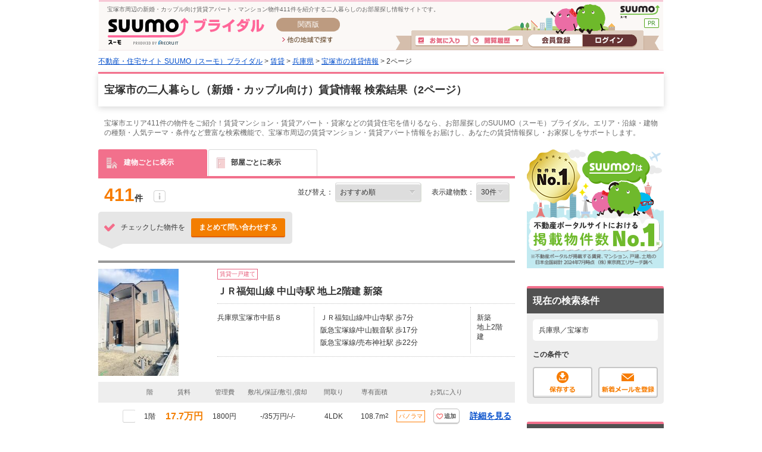

--- FILE ---
content_type: text/html;charset=UTF-8
request_url: https://bridal.suumo.jp/chintai/hyogo/sc_takarazuka/?page=2
body_size: 22789
content:
<!DOCTYPE html>
<!--[if lt IE 7]><html lang="ja" class="ie"><![endif]-->
<!--[if IE 7]><html lang="ja" class="ie"><![endif]-->
<!--[if IE 8]><html lang="ja" class="ie"><![endif]-->
<!--[if gt IE 8]><!--><html lang="ja"><!--<![endif]-->
<!-- FR301FC0012 START -->
<head>
<meta charset="utf-8" />
<!-- seo.headerTag Start -->

<title>宝塚市の新婚・カップル向け二人暮らし賃貸物件（2ページ）【SUUMO（スーモ）ブライダル】</title>

<meta name="keywords" content='宝塚市,二人暮らし,新婚,カップル,賃貸,物件,一覧,SUUMOブライダル,スーモブライダル' />

<meta name="description" content='宝塚市で新婚・カップル向けのお部屋探しなら【SUUMO（スーモ）ブライダル】にお任せください。宝塚市エリアの二人暮らし物件をご紹介！全国の物件情報から、お二人にぴったりな住まい情報をお届けいたします。' />

<link rel="shortcut icon" href="/front/img/favicon.ico" type="image/vnd.microsoft.icon" />
<link rel="icon" href="/front/img/favicon.ico" type="image/vnd.microsoft.icon" />

<link rel="canonical" href="https://suumo.jp/chintai/hyogo/sc_takarazuka/nj_216/" />
<link rel="alternate" media="only screen and (max-width: 640px)" href="https://suumo.jp/sp/bridal/chintai/hyogo/sc_214/" />
<meta name="robots" content="noarchive">
<!-- seo.headerTag End -->
<link rel="stylesheet" href="/edit/assets/bridal/css/fr-list.css?1578362663000" media="screen" type="text/css" />
<!--[if lt IE 9]>
<script src="/edit/assets/allsites/js/html5.js?1501566649000"></script>
<![endif]-->
<!-- GTMタグ用↓ -->
<script type="text/javascript">
var gapSuumoPcForIchiran = [{
	kamin : "",
	kamax : "",
	chinryomin : "",
	chinryomax : "",
	m : [""],
	menmin : "",
	menmax : "",
	nyukyo : "",
	se : ["040"],
	senm : ["賃貸"],
	newupdflg : "0",
	newupd3flg : "",
	newupd7flg : "",
	newupd2_7flg : "0",
	newflg : "",
	tanm : "兵庫県",
	scnm : ["宝塚市"],
	kibo : "",
	et : "",
	bf : "",
	tmenmin : "",
	tmenmax : "",
	sa : [""],
	sc : ["28214"],
	ta : "28",
	s : [""],
	e : [""],
	km : "",
	cn : "",
	areacd : "060",
	areanm : "関西",
	sckukuri1 : "28",
	sckukuri1nm : "兵庫県",
	sckukuri3 : ["214"],
	sckukuri3nm : ["宝塚市"],
	gamen_type : "10"
}];
//-->
</script>
<!-- GTMタグ用↑ -->
<script type="text/javascript" src="/front/tag/stmt/stmt_head.js?1423704773684"></script>
</head>
<body>
<form id="js-kensakuJoukenTourokuForm" action="https://bridal.suumo.jp/jj/common/service/JJ901FM308/" target = "_blank">
	<input type="hidden" name="tbi4dbs" value="[base64]">

	<input type="hidden" name="searchdisp" value="兵庫県／宝塚市" />
	<input type="hidden" name="actionpath" value="/chintai/ichiran/FR301FC001/" />
	<input type="hidden" name="sc" value="28214" />
	<input type="hidden" name="ar" value="060" />
	<input type="hidden" name="bs" value="040" />
	<input type="hidden" name="page" value="2" />
	<input type="hidden" name="ta" value="28" />
	</form>
<!-- GlobalHeader01_Bridal01 Start -->
<form name="common_common_JJ901FK101ActionForm" id="js-turnbackPostForm" method="post" action="https://bridal.suumo.jp/jj/common/common/JJ901FK101/showLogin/"><input type="hidden" name="tbi4dbs" value="[base64]">
</form><form id="js-myKensakuJokenForm" method="post" action="/jj/common/service/JJ901FM303/">
	<input type="hidden" name="ar" value="060">
	<input type="hidden" name="bs" value="040">
</form>
<!-- 最近見た物件・会社検索用Form -->
<form id="js-popLatestBukkenForm" method="post" action="/jj/common/parts/JJ901FI301/">
	<input type="hidden" name="ar" value="060" />
	<input type="hidden" name="bs" value="040" />
	<input type="hidden" name="dispmode" value="3">
</form>

<!-- 最近検索した条件検索用Form -->
<form id="js-popLatestSearchForm" method="post" action="/jj/common/parts/JJ901FI311/">
	<input type="hidden" name="ar" value="060" />
	<input type="hidden" name="bs" value="040" />
	<input type="hidden" name="dispmode" value="3">
</form>

<form name="common_common_JJ901FK101ActionForm" id="js-myEntryForm" method="post" action="https://bridal.suumo.jp/jj/common/common/JJ901FK101/showMemRegist/"><input type="hidden" name="tbi4dbs" value="[base64]">
</form><div class="bridalHeader sh">
<div class="cFix bhTops">
	<p class="fl">宝塚市周辺の新婚・カップル向け賃貸アパート・マンション物件411件を紹介する二人暮らしのお部屋探し情報サイトです。</p>
	<div class="fr">
			<a href="https://suumo.jp/" class="sh ol bhSuumolink" title="SUUMO(スーモ)">SUUMO(スーモ)</a></div>
	</div>
	<div class="cFix">
		<div class="fl pL15 mTm1">
			<a class="sh ol bhTitle" href="/" title="SUUMO(スーモ)ブライダル">SUUMO(スーモ)ブライダル</a>
		</div>
		<div class="fl mTm1">
			<div class="sh bhArea mL20">関西版</div>
			<ul>
				<li class="mL30 mT8"><a class="sh ol bhOtLink" href="/" title="他の地域で探す">他の地域で探す</a></li>
			</ul>
		</div>
		<ul class="fr bhLoginBlc">
			<li class="mT2 mR4"><a href="/jj/common/service/JJ901FM203/?ar=060&bs=040" class="sh ol bhMylistBtn" title="お気に入り">お気に入り</a></li>
				<li class="mT2 mR4"><a href="javascript:void(0);" id="js-recommendIchiran" class="sh ol bhRirekiBtn js-togglePanel" rel="#js-poplist2" title="閲覧履歴">閲覧履歴</a></li>
				<li class="pL5"><a href="/jj/common/common/JJ901FK101/showMemRegist/" class="sh ol bhMemberBtn js-member-entry" title="会員登録">会員登録</a></li>
				<li><a href="/jj/common/common/JJ901FK101/showLogin/" class="sh ol bhLoginBtn js-mylist-login" title="ログイン">ログイン</a></li>
			</ul>
	</div>
	<div id="poplist_wrapper2">
		<div id="js-poplist2" class="poplist2 js-togglePanel" rel="#js-poplist2">
			<div id="myarea_section">
				<div id="myarea_section_inner">
					<span id="js-mylist-historyBox-popLatestSearch"></span>
					<span id="js-mylist-historyBox-popLatestBukken"></span>
				</div>
			</div>
		</div>
	</div>
</div>
<!-- GlobalHeader01_Bridal01 End -->
<!-- Pankuzu01_01 Start -->
<div class="breadcrumb">
		<div class="breadcrumb-inner">
			<ol class="breadcrumb-list"><li><a class="js-setCookieArZenkoku" href="/">不動産・住宅サイト SUUMO（スーモ）ブライダル</a></li><li>&nbsp;&gt;&nbsp;<a class="js-setCookieArZenkoku" href="/chintai/">賃貸</a></li><li>&nbsp;&gt;&nbsp;<a href="/chintai/hyogo/">兵庫県</a></li><li>&nbsp;&gt;&nbsp;<a href="/chintai/hyogo/sc_takarazuka/">宝塚市の賃貸情報</a></li><li>&nbsp;&gt;&nbsp;2ページ</li></ol></div>
	</div>
<script type="application/ld+json">
		{"itemListElement":[{"item":{"name":"不動産・住宅サイト SUUMO（スーモ）ブライダル","@id":"/"},"@type":"ListItem","position":1},{"item":{"name":"賃貸","@id":"/chintai/"},"@type":"ListItem","position":2},{"item":{"name":"兵庫県","@id":"/chintai/hyogo/"},"@type":"ListItem","position":3},{"item":{"name":"宝塚市の賃貸情報","@id":"/chintai/hyogo/sc_takarazuka/"},"@type":"ListItem","position":4}],"@type":"BreadcrumbList","@context":"http://schema.org"}</script>
<!-- Pankuzu01_01 End -->
<div id="hiddenModalContent" class="dn">
	<div id="js-jokenLightBoxPanel"></div>
</div>
<div class="wrapper">
	<div class="ui-section--h1">
		<div class="ui-section-header">
				<h1>宝塚市の二人暮らし（新婚・カップル向け）賃貸情報 検索結果（2ページ）</h1>
			</div>
		<div class="ui-section-body">
			<p class="pagecaption">宝塚市エリア411件の物件をご紹介！賃貸マンション・賃貸アパート・貸家などの賃貸住宅を借りるなら、お部屋探しのSUUMO（スーモ）ブライダル。エリア・沿線・建物の種類・人気テーマ・条件など豊富な検索機能で、宝塚市周辺の賃貸マンション・賃貸アパート情報をお届けし、あなたの賃貸情報探し・お家探しをサポートします。</p>
			<div class="contents contents--type2">
				<div class="main">
					<span id="js-tabListViewForm" rel="/jj/chintai/ichiran/FR301FC005/?sc=28214&ar=060&bs=040&ta=28"></span>
					<form id="js-addMylistForm" method="post" action="/jj/chintai/ichiran/FR301FC001/">
						<input type="hidden" name="ar" value="060" />
						<input type="hidden" name="bs" value="040" />
						<input class="mail_clp_change" type="hidden" name="clp" value="" />
						<div id="hidden_post"></div>
					</form>
					<form id="js-shiryouseikyuForm" method="post" action="https://bridal.suumo.jp/jj/chintai/shiryou/FR301FG001/">
						<input type="hidden" name="ar" value="060" />
						<input type="hidden" name="bs" value="040" />
						<input type="hidden" name="gkf" value="0" />
						<input type="hidden" name="smk" value="" />
						<span id="js-bcSpanList"></span>
						<input type="hidden" name="turnBackInfo" value="[base64]" /></form>
					<form id="kensakujokentoroku" name="kensakujokentoroku" method="post">
						<input type="hidden" name="seaf" value="" class="seaf_change">
						<input type="hidden" name="email" value="" class="ksk_email_change">
						<input type="hidden" name="actionpath" value="/chintai/ichiran/FR301FC001/">
						<input type="hidden" name="searchdisp" value="兵庫県／宝塚市">
						<input type="hidden" name="sc" value="28214" />
						<input type="hidden" name="ar" value="060" />
						<input type="hidden" name="bs" value="040" />
						<input type="hidden" name="page" value="2" />
						<input type="hidden" name="ta" value="28" />
						</form>
					<form name="chintai_ichiran_FR301FC001ActionForm" id="js-leftColumnForm" method="post" action="/jj/chintai/ichiran/FR301FC001/"><input type="hidden" name="ar" value="060">
						<input type="hidden" name="clp" value="" class="mail_clp_change">
						<input type="hidden" name="bs" value="040">
						<div id="hidden_post"></div>
						<input type="hidden" disabled="disabled" value="02" id="kskbnId" />
						<input type="hidden" disabled="disabled" value="0" id="js-dseFlgId" />
						<div class="tabmenu tabmenu--04">
							<ul class="ui-tab--base ui-tab--base01 ui-tab--nolink">
								<li class="is-active">
									<div class="ui-tab-item">
										<span class="fr_list-eachicon fr_list-eachicon--building"></span>建物ごとに表示
									</div>
								</li>
								<li id="js-tabListView1">
									<div class="ui-tab-item">
										<span class="fr_list-eachicon fr_list-eachicon--door"></span>部屋ごとに表示
									</div>
								</li>
								</ul>
							<a href="/jj/chintai/ichiran/FR301FC001/?ar=060&amp;bs=040&amp;ta=28&amp;sc=28214&sngz=&po1=25" class="dn" id="js-pcLink"></a>
							</div>
						<!-- FrBukkenSort03 START -->
<div class="selectbox">
	<input type="hidden" disabled="disabled" value="25" id="_po1">
	<input type="hidden" value="" id="smk">
	<input type="hidden" disabled="disabled" value="99" id="_po2">
	<div id="FR301FK0041_OPTIONS" class="dn selectbox"><ul>
		<li id="25">おすすめ順</li>
		<li id="12">賃料+管理費が安い順</li>
		<li id="15">賃料+管理費が高い順</li>
		<li id="09">新着順</li>
		<li id="04">築年数が新しい順</li>
		<li id="16">専有面積が広い順</li>
		<li id="17">住所別</li>
		</ul></div>
	<div class="paginate_set">
		<div class="paginate_set-hit">
			411<span>件</span>
			<span class="fr_list-eachicon fr_list-eachicon--info paginate_setitem">
				<span class="paginate_setitem-tip">不動産会社が掲載している物件総数です。
				<br>SUUMOでは、同一と思われる物件を１つにまとめて表示しているため、
				<br>掲載物件総数と物件一覧に表示されている件数が異なる場合があります。
				</span>
			</span>
		</div>
	</div>
	<dl>
		<dt>並び替え：</dt>
		<dd>
			<select name="po1" id="js-sortbox-sortPulldownSingle" class="sortbox-parts"><option value="25" selected="selected" id="opt1_25">おすすめ順</option><option value="12" id="opt1_12">賃料+管理費が安い順</option><option value="15" id="opt1_15">賃料+管理費が高い順</option><option value="09" id="opt1_09">新着順</option><option value="04" id="opt1_04">築年数が新しい順</option><option value="16" id="opt1_16">専有面積が広い順</option><option value="17" id="opt1_17">住所別</option></select></dd>
		<dt>表示建物数：</dt>
		<dd>
			<select name="pc" id="js-tabmenu1-pcChange"><option value="10">10件</option><option value="20">20件</option><option value="30" selected="selected">30件</option><option value="50">50件</option></select></dd>
	</dl>
	</div>
<!-- FrBukkenSort03 END -->
<!-- FrBukkenCassette03 START -->
<div class="inquiry inquiry--top">
	<div class="inquiry_item">
		<div class="inquiry_item-title"><span class="fr_list-eachicon fr_list-eachicon--check_inquiry inquiry_item-title-text"></span>チェックした物件を</div>
		<div class="inquiry_item-btn"><a class="ui-btn ui-btn--cta2 ui-btn--small listbtn--small js-allShiryoSeikyu" href="javascript:void(0);" title="問い合わせする" onclick="sendBeaconSiteCatalystClick(event,this,'hankyo_list_button',self);return false;">まとめて問い合わせする</a></div>
	</div>
</div>
<div id="js-bukkenList">

<ul class="l-cassetteitem">
	<li>
			<div class="cassetteitem">
				<div class="cassetteitem-detail">
							<div class="cassetteitem-detail-object">
								<div class="cassetteitem_object">
									<div class="cassetteitem_object-item">
										<img class="js-noContextMenu js-linkImage js-scrollLazy js-adjustImg" alt="" rel="https://img01.suumo.com/front/gazo/fr/bukken/735/100476707735/100476707735_gw.jpg" src="[data-uri]%3D%3D" width="0" height="0" />
										</div>
								</div>
							</div>
							<div class="cassetteitem-detail-body">
								<div class="cassetteitem_content">
									<div class="cassetteitem_content-label"><span class="ui-pct ui-pct--util1">賃貸一戸建て</span></div>
									<div class="cassetteitem_content-title">ＪＲ福知山線 中山寺駅 地上2階建 新築</div>
									<div class="cassetteitem_content-body">
										<ul class="cassetteitem_detail">
											<li class="cassetteitem_detail-col1">兵庫県宝塚市中筋８</li>
											<li class="cassetteitem_detail-col2">
											<div class="cassetteitem_detail-text">ＪＲ福知山線/中山寺駅 歩7分</div>
											<div class="cassetteitem_detail-text">阪急宝塚線/中山観音駅 歩17分</div>
											<div class="cassetteitem_detail-text">阪急宝塚線/売布神社駅 歩22分</div>
											</li>
											<li class="cassetteitem_detail-col3">
												<div>新築</div>
												<div>地上2階建</div>
											</li>
										</ul>
									</div>
									</div>
							</div>
						</div>
					<div class="cassetteitem-item">
					<table class="cassetteitem_other">
					<thead>
							<tr>
								<th class="cassetteitem_other-col01">&nbsp;</th>
								<th class="cassetteitem_other-col02">&nbsp;</th>
								<th class="cassetteitem_other-col03">階</th>
								<th class="cassetteitem_other-col04">賃料</th>
								<th class="cassetteitem_other-col05">管理費</th>
								<th class="cassetteitem_other-col06">敷/礼/保証/敷引,償却</th>
								<th class="cassetteitem_other-col07">間取り</th>
								<th class="cassetteitem_other-col08">専有面積</th>
								<th class="cassetteitem_other-col09">&nbsp;</th>
								<th class="cassetteitem_other-col10">お気に入り</th>
								<th class="cassetteitem_other-col11">&nbsp;</th>
							</tr>
						</thead>
						<tbody>
									<tr>
										<td>
										</td>
										<td><input type="checkbox" name="bc" id="bukken_0" class="js-ikkatsuCB js-noCassetteLink js-single_checkbox" value="100476707736"><label for="bc">&nbsp;</label></td>
										<td>1階</td>
										<td><span class="cassetteitem_other-emphasis ui-text--bold">17.7万円</span></td>
										<td>1800円</td>
										<td>-/35万円/-/-</td>
										<td>4LDK</td>
										<td>108.7m<sup>2</sup></td>
										<td>
											<ul class="cassetteitem-taglist">
												<li><span class="cassetteitem-tag">パノラマ</span></li>
												</ul>
										</td>
										<td class="js-property">
												<input class="js-clipkey" type="hidden" value="100476707736" />
												<a href="javascript:void(0);" class="ui-btn ui-favorite cassette_favorite cassette_favorite--sm js-addMyList js-linkSuppresser">
														<span class="ui-favorite-icon cassette_favorite-icon"><span class="fr_list-eachicon fr_list-eachicon--favorite"></span></span>
														<span class="ui-favorite-text">追加</span>
														<span class="ui-favorite-icon_add cassette_favorite-icon_add"><span class="fr_list-eachicon fr_list-eachicon--favorite_add"></span></span>
														<span class="ui-favorite-text_add">追加</span>
													</a>
												</td>
										<td class="ui-text--midium ui-text--bold">
											<a href="/chintai/jnc_000103343202/?bc=100476707736" target="_blank" onclick="sendBeaconSiteCatalystClick(event,this,'click_casset_bkn_link',false);">詳細を見る</a></td>
									</tr>
								</tbody>
							<tbody>
									<tr>
										<td>
										</td>
										<td><input type="checkbox" name="bc" id="bukken_1" class="js-ikkatsuCB js-noCassetteLink js-single_checkbox" value="100476707758"><label for="bc">&nbsp;</label></td>
										<td>1階</td>
										<td><span class="cassetteitem_other-emphasis ui-text--bold">17.7万円</span></td>
										<td>1800円</td>
										<td>-/35万円/-/-</td>
										<td>4LDK</td>
										<td>108.7m<sup>2</sup></td>
										<td>
											<ul class="cassetteitem-taglist">
												<li><span class="cassetteitem-tag">パノラマ</span></li>
												</ul>
										</td>
										<td class="js-property">
												<input class="js-clipkey" type="hidden" value="100476707758" />
												<a href="javascript:void(0);" class="ui-btn ui-favorite cassette_favorite cassette_favorite--sm js-addMyList js-linkSuppresser">
														<span class="ui-favorite-icon cassette_favorite-icon"><span class="fr_list-eachicon fr_list-eachicon--favorite"></span></span>
														<span class="ui-favorite-text">追加</span>
														<span class="ui-favorite-icon_add cassette_favorite-icon_add"><span class="fr_list-eachicon fr_list-eachicon--favorite_add"></span></span>
														<span class="ui-favorite-text_add">追加</span>
													</a>
												</td>
										<td class="ui-text--midium ui-text--bold">
											<a href="/chintai/jnc_000103343201/?bc=100476707758" target="_blank" onclick="sendBeaconSiteCatalystClick(event,this,'click_casset_bkn_link',false);">詳細を見る</a></td>
									</tr>
								</tbody>
							<tbody>
									<tr>
										<td>
										</td>
										<td><input type="checkbox" name="bc" id="bukken_2" class="js-ikkatsuCB js-noCassetteLink js-single_checkbox" value="100476707757"><label for="bc">&nbsp;</label></td>
										<td>1階</td>
										<td><span class="cassetteitem_other-emphasis ui-text--bold">17.7万円</span></td>
										<td>1800円</td>
										<td>-/35万円/-/-</td>
										<td>4LDK</td>
										<td>108.7m<sup>2</sup></td>
										<td>
											<ul class="cassetteitem-taglist">
												<li><span class="cassetteitem-tag">パノラマ</span></li>
												</ul>
										</td>
										<td class="js-property">
												<input class="js-clipkey" type="hidden" value="100476707757" />
												<a href="javascript:void(0);" class="ui-btn ui-favorite cassette_favorite cassette_favorite--sm js-addMyList js-linkSuppresser">
														<span class="ui-favorite-icon cassette_favorite-icon"><span class="fr_list-eachicon fr_list-eachicon--favorite"></span></span>
														<span class="ui-favorite-text">追加</span>
														<span class="ui-favorite-icon_add cassette_favorite-icon_add"><span class="fr_list-eachicon fr_list-eachicon--favorite_add"></span></span>
														<span class="ui-favorite-text_add">追加</span>
													</a>
												</td>
										<td class="ui-text--midium ui-text--bold">
											<a href="/chintai/jnc_000103343199/?bc=100476707757" target="_blank" onclick="sendBeaconSiteCatalystClick(event,this,'click_casset_bkn_link',false);">詳細を見る</a></td>
									</tr>
								</tbody>
							<tbody>
									<tr>
										<td>
										</td>
										<td><input type="checkbox" name="bc" id="bukken_3" class="js-ikkatsuCB js-noCassetteLink js-single_checkbox" value="100476707735"><label for="bc">&nbsp;</label></td>
										<td>1階</td>
										<td><span class="cassetteitem_other-emphasis ui-text--bold">17.7万円</span></td>
										<td>1800円</td>
										<td>-/35万円/-/-</td>
										<td>4LDK</td>
										<td>108.7m<sup>2</sup></td>
										<td>
											<ul class="cassetteitem-taglist">
												<li><span class="cassetteitem-tag">パノラマ</span></li>
												</ul>
										</td>
										<td class="js-property">
												<input class="js-clipkey" type="hidden" value="100476707735" />
												<a href="javascript:void(0);" class="ui-btn ui-favorite cassette_favorite cassette_favorite--sm js-addMyList js-linkSuppresser">
														<span class="ui-favorite-icon cassette_favorite-icon"><span class="fr_list-eachicon fr_list-eachicon--favorite"></span></span>
														<span class="ui-favorite-text">追加</span>
														<span class="ui-favorite-icon_add cassette_favorite-icon_add"><span class="fr_list-eachicon fr_list-eachicon--favorite_add"></span></span>
														<span class="ui-favorite-text_add">追加</span>
													</a>
												</td>
										<td class="ui-text--midium ui-text--bold">
											<a href="/chintai/jnc_000103343200/?bc=100476707735" target="_blank" onclick="sendBeaconSiteCatalystClick(event,this,'click_casset_bkn_link',false);">詳細を見る</a></td>
									</tr>
								</tbody>
							</table>
				</div>
			</div>
		</li>
	<li>
			<div class="cassetteitem">
				<div class="cassetteitem-detail">
							<div class="cassetteitem-detail-object">
								<div class="cassetteitem_object">
									<div class="cassetteitem_object-item">
										<img class="js-noContextMenu js-linkImage js-scrollLazy js-adjustImg" alt="" rel="https://img01.suumo.com/front/gazo/fr/bukken/437/100476616437/100476616437_gw.jpg" src="[data-uri]%3D%3D" width="0" height="0" />
										</div>
								</div>
							</div>
							<div class="cassetteitem-detail-body">
								<div class="cassetteitem_content">
									<div class="cassetteitem_content-label"><span class="ui-pct ui-pct--util1">賃貸一戸建て</span></div>
									<div class="cassetteitem_content-title">ＪＲ福知山線 中山寺駅 地上2階建 新築</div>
									<div class="cassetteitem_content-body">
										<ul class="cassetteitem_detail">
											<li class="cassetteitem_detail-col1">兵庫県宝塚市中筋８</li>
											<li class="cassetteitem_detail-col2">
											<div class="cassetteitem_detail-text">ＪＲ福知山線/中山寺駅 歩8分</div>
											<div class="cassetteitem_detail-text">阪急宝塚線/中山観音駅 歩17分</div>
											<div class="cassetteitem_detail-text">阪急宝塚線/売布神社駅 歩24分</div>
											</li>
											<li class="cassetteitem_detail-col3">
												<div>新築</div>
												<div>地上2階建</div>
											</li>
										</ul>
									</div>
									</div>
							</div>
						</div>
					<div class="cassetteitem-item">
					<table class="cassetteitem_other">
					<thead>
							<tr>
								<th class="cassetteitem_other-col01">&nbsp;</th>
								<th class="cassetteitem_other-col02">&nbsp;</th>
								<th class="cassetteitem_other-col03">階</th>
								<th class="cassetteitem_other-col04">賃料</th>
								<th class="cassetteitem_other-col05">管理費</th>
								<th class="cassetteitem_other-col06">敷/礼/保証/敷引,償却</th>
								<th class="cassetteitem_other-col07">間取り</th>
								<th class="cassetteitem_other-col08">専有面積</th>
								<th class="cassetteitem_other-col09">&nbsp;</th>
								<th class="cassetteitem_other-col10">お気に入り</th>
								<th class="cassetteitem_other-col11">&nbsp;</th>
							</tr>
						</thead>
						<tbody>
									<tr>
										<td>
										</td>
										<td><input type="checkbox" name="bc" id="bukken_0" class="js-ikkatsuCB js-noCassetteLink js-single_checkbox" value="100476616443"><label for="bc">&nbsp;</label></td>
										<td>1-2階</td>
										<td><span class="cassetteitem_other-emphasis ui-text--bold">17.7万円</span></td>
										<td>1800円</td>
										<td>-/35万円/-/-</td>
										<td>4LDK</td>
										<td>108.7m<sup>2</sup></td>
										<td>
											<ul class="cassetteitem-taglist">
												<li><span class="cassetteitem-tag">パノラマ</span></li>
												</ul>
										</td>
										<td class="js-property">
												<input class="js-clipkey" type="hidden" value="100476616443" />
												<a href="javascript:void(0);" class="ui-btn ui-favorite cassette_favorite cassette_favorite--sm js-addMyList js-linkSuppresser">
														<span class="ui-favorite-icon cassette_favorite-icon"><span class="fr_list-eachicon fr_list-eachicon--favorite"></span></span>
														<span class="ui-favorite-text">追加</span>
														<span class="ui-favorite-icon_add cassette_favorite-icon_add"><span class="fr_list-eachicon fr_list-eachicon--favorite_add"></span></span>
														<span class="ui-favorite-text_add">追加</span>
													</a>
												</td>
										<td class="ui-text--midium ui-text--bold">
											<a href="/chintai/jnc_000103328158/?bc=100476616443" target="_blank" onclick="sendBeaconSiteCatalystClick(event,this,'click_casset_bkn_link',false);">詳細を見る</a></td>
									</tr>
								</tbody>
							<tbody>
									<tr>
										<td>
										</td>
										<td><input type="checkbox" name="bc" id="bukken_1" class="js-ikkatsuCB js-noCassetteLink js-single_checkbox" value="100476616437"><label for="bc">&nbsp;</label></td>
										<td>1-2階</td>
										<td><span class="cassetteitem_other-emphasis ui-text--bold">17.7万円</span></td>
										<td>1800円</td>
										<td>-/35万円/-/-</td>
										<td>4LDK</td>
										<td>108.7m<sup>2</sup></td>
										<td>
											<ul class="cassetteitem-taglist">
												<li><span class="cassetteitem-tag">パノラマ</span></li>
												</ul>
										</td>
										<td class="js-property">
												<input class="js-clipkey" type="hidden" value="100476616437" />
												<a href="javascript:void(0);" class="ui-btn ui-favorite cassette_favorite cassette_favorite--sm js-addMyList js-linkSuppresser">
														<span class="ui-favorite-icon cassette_favorite-icon"><span class="fr_list-eachicon fr_list-eachicon--favorite"></span></span>
														<span class="ui-favorite-text">追加</span>
														<span class="ui-favorite-icon_add cassette_favorite-icon_add"><span class="fr_list-eachicon fr_list-eachicon--favorite_add"></span></span>
														<span class="ui-favorite-text_add">追加</span>
													</a>
												</td>
										<td class="ui-text--midium ui-text--bold">
											<a href="/chintai/jnc_000103328160/?bc=100476616437" target="_blank" onclick="sendBeaconSiteCatalystClick(event,this,'click_casset_bkn_link',false);">詳細を見る</a></td>
									</tr>
								</tbody>
							</table>
				</div>
			</div>
		</li>
	<li>
			<div class="cassetteitem">
				<div class="cassetteitem-detail">
							<div class="cassetteitem-detail-object">
								<div class="cassetteitem_object">
									<div class="cassetteitem_object-item">
										<img class="js-noContextMenu js-linkImage js-scrollLazy js-adjustImg" alt="" rel="https://img01.suumo.com/front/gazo/fr/bukken/454/100472539454/100472539454_gw.jpg" src="[data-uri]%3D%3D" width="0" height="0" />
										</div>
								</div>
							</div>
							<div class="cassetteitem-detail-body">
								<div class="cassetteitem_content">
									<div class="cassetteitem_content-label"><span class="ui-pct ui-pct--util1">賃貸アパート</span></div>
									<div class="cassetteitem_content-title">ＪＲ福知山線 宝塚駅 3階建 築16年</div>
									<div class="cassetteitem_content-body">
										<ul class="cassetteitem_detail">
											<li class="cassetteitem_detail-col1">兵庫県宝塚市旭町１</li>
											<li class="cassetteitem_detail-col2">
											<div class="cassetteitem_detail-text">ＪＲ福知山線/宝塚駅 歩15分</div>
											<div class="cassetteitem_detail-text">阪急宝塚線/清荒神駅 歩5分</div>
											<div class="cassetteitem_detail-text">阪急今津線/宝塚南口駅 歩14分</div>
											</li>
											<li class="cassetteitem_detail-col3">
												<div>築16年</div>
												<div>3階建</div>
											</li>
										</ul>
									</div>
									</div>
							</div>
						</div>
					<div class="cassetteitem-item">
					<table class="cassetteitem_other">
					<thead>
							<tr>
								<th class="cassetteitem_other-col01">&nbsp;</th>
								<th class="cassetteitem_other-col02">&nbsp;</th>
								<th class="cassetteitem_other-col03">階</th>
								<th class="cassetteitem_other-col04">賃料</th>
								<th class="cassetteitem_other-col05">管理費</th>
								<th class="cassetteitem_other-col06">敷/礼/保証/敷引,償却</th>
								<th class="cassetteitem_other-col07">間取り</th>
								<th class="cassetteitem_other-col08">専有面積</th>
								<th class="cassetteitem_other-col09">&nbsp;</th>
								<th class="cassetteitem_other-col10">お気に入り</th>
								<th class="cassetteitem_other-col11">&nbsp;</th>
							</tr>
						</thead>
						<tbody>
									<tr>
										<td>
										</td>
										<td><input type="checkbox" name="bc" id="bukken_0" class="js-ikkatsuCB js-noCassetteLink js-single_checkbox" value="100472539454"><label for="bc">&nbsp;</label></td>
										<td>2階</td>
										<td><span class="cassetteitem_other-emphasis ui-text--bold">9万円</span></td>
										<td>5000円</td>
										<td>-/9万円/-/-</td>
										<td>1LDK</td>
										<td>42.42m<sup>2</sup></td>
										<td>
											<ul class="cassetteitem-taglist">
												<li><span class="cassetteitem-tag">パノラマ</span></li>
												</ul>
										</td>
										<td class="js-property">
												<input class="js-clipkey" type="hidden" value="100472539454" />
												<a href="javascript:void(0);" class="ui-btn ui-favorite cassette_favorite cassette_favorite--sm js-addMyList js-linkSuppresser">
														<span class="ui-favorite-icon cassette_favorite-icon"><span class="fr_list-eachicon fr_list-eachicon--favorite"></span></span>
														<span class="ui-favorite-text">追加</span>
														<span class="ui-favorite-icon_add cassette_favorite-icon_add"><span class="fr_list-eachicon fr_list-eachicon--favorite_add"></span></span>
														<span class="ui-favorite-text_add">追加</span>
													</a>
												</td>
										<td class="ui-text--midium ui-text--bold">
											<a href="/chintai/jnc_000099634224/?bc=100472539454" target="_blank" onclick="sendBeaconSiteCatalystClick(event,this,'click_casset_bkn_link',false);">詳細を見る</a></td>
									</tr>
								</tbody>
							<tbody>
									<tr>
										<td>
										</td>
										<td><input type="checkbox" name="bc" id="bukken_1" class="js-ikkatsuCB js-noCassetteLink js-single_checkbox" value="100472539327"><label for="bc">&nbsp;</label></td>
										<td>1階</td>
										<td><span class="cassetteitem_other-emphasis ui-text--bold">9万円</span></td>
										<td>5000円</td>
										<td>-/9万円/-/-</td>
										<td>1LDK</td>
										<td>37.01m<sup>2</sup></td>
										<td>
											<ul class="cassetteitem-taglist">
												<li><span class="cassetteitem-tag">パノラマ</span></li>
												</ul>
										</td>
										<td class="js-property">
												<input class="js-clipkey" type="hidden" value="100472539327" />
												<a href="javascript:void(0);" class="ui-btn ui-favorite cassette_favorite cassette_favorite--sm js-addMyList js-linkSuppresser">
														<span class="ui-favorite-icon cassette_favorite-icon"><span class="fr_list-eachicon fr_list-eachicon--favorite"></span></span>
														<span class="ui-favorite-text">追加</span>
														<span class="ui-favorite-icon_add cassette_favorite-icon_add"><span class="fr_list-eachicon fr_list-eachicon--favorite_add"></span></span>
														<span class="ui-favorite-text_add">追加</span>
													</a>
												</td>
										<td class="ui-text--midium ui-text--bold">
											<a href="/chintai/jnc_000101974510/?bc=100472539327" target="_blank" onclick="sendBeaconSiteCatalystClick(event,this,'click_casset_bkn_link',false);">詳細を見る</a></td>
									</tr>
								</tbody>
							</table>
				</div>
			</div>
		</li>
	<li>
			<div class="cassetteitem">
				<div class="cassetteitem-detail">
							<div class="cassetteitem-detail-object">
								<div class="cassetteitem_object">
									<div class="cassetteitem_object-item">
										<img class="js-noContextMenu js-linkImage js-scrollLazy js-adjustImg" alt="" rel="https://img01.suumo.com/front/gazo/fr/bukken/797/100442399797/100442399797_gw.jpg" src="[data-uri]%3D%3D" width="0" height="0" />
										</div>
								</div>
							</div>
							<div class="cassetteitem-detail-body">
								<div class="cassetteitem_content">
									<div class="cassetteitem_content-label"><span class="ui-pct ui-pct--util1">賃貸アパート</span></div>
									<div class="cassetteitem_content-title">ＪＲ福知山線 川西池田駅 2階建 築27年</div>
									<div class="cassetteitem_content-body">
										<ul class="cassetteitem_detail">
											<li class="cassetteitem_detail-col1">兵庫県宝塚市口谷東３</li>
											<li class="cassetteitem_detail-col2">
											<div class="cassetteitem_detail-text">ＪＲ福知山線/川西池田駅 歩23分</div>
											<div class="cassetteitem_detail-text">阪急宝塚線/雲雀丘花屋敷駅 歩24分</div>
											<div class="cassetteitem_detail-text">阪急宝塚線/山本駅 歩25分</div>
											</li>
											<li class="cassetteitem_detail-col3">
												<div>築27年</div>
												<div>2階建</div>
											</li>
										</ul>
									</div>
									</div>
							</div>
						</div>
					<div class="cassetteitem-item">
					<table class="cassetteitem_other">
					<thead>
							<tr>
								<th class="cassetteitem_other-col01">&nbsp;</th>
								<th class="cassetteitem_other-col02">&nbsp;</th>
								<th class="cassetteitem_other-col03">階</th>
								<th class="cassetteitem_other-col04">賃料</th>
								<th class="cassetteitem_other-col05">管理費</th>
								<th class="cassetteitem_other-col06">敷/礼/保証/敷引,償却</th>
								<th class="cassetteitem_other-col07">間取り</th>
								<th class="cassetteitem_other-col08">専有面積</th>
								<th class="cassetteitem_other-col09">&nbsp;</th>
								<th class="cassetteitem_other-col10">お気に入り</th>
								<th class="cassetteitem_other-col11">&nbsp;</th>
							</tr>
						</thead>
						<tbody>
									<tr>
										<td>
										</td>
										<td><input type="checkbox" name="bc" id="bukken_0" class="js-ikkatsuCB js-noCassetteLink js-single_checkbox" value="100442399797"><label for="bc">&nbsp;</label></td>
										<td>2階</td>
										<td><span class="cassetteitem_other-emphasis ui-text--bold">7万円</span></td>
										<td>4500円</td>
										<td>-/7万円/-/-</td>
										<td>2LDK</td>
										<td>53.76m<sup>2</sup></td>
										<td>
											<ul class="cassetteitem-taglist">
												<li><span class="cassetteitem-tag">パノラマ</span></li>
												</ul>
										</td>
										<td class="js-property">
												<input class="js-clipkey" type="hidden" value="100442399797" />
												<a href="javascript:void(0);" class="ui-btn ui-favorite cassette_favorite cassette_favorite--sm js-addMyList js-linkSuppresser">
														<span class="ui-favorite-icon cassette_favorite-icon"><span class="fr_list-eachicon fr_list-eachicon--favorite"></span></span>
														<span class="ui-favorite-text">追加</span>
														<span class="ui-favorite-icon_add cassette_favorite-icon_add"><span class="fr_list-eachicon fr_list-eachicon--favorite_add"></span></span>
														<span class="ui-favorite-text_add">追加</span>
													</a>
												</td>
										<td class="ui-text--midium ui-text--bold">
											<a href="/chintai/jnc_000102113999/?bc=100442399797" target="_blank" onclick="sendBeaconSiteCatalystClick(event,this,'click_casset_bkn_link',false);">詳細を見る</a></td>
									</tr>
								</tbody>
							</table>
				</div>
			</div>
		</li>
	<li>
			<div class="cassetteitem">
				<div class="cassetteitem-detail">
							<div class="cassetteitem-detail-object">
								<div class="cassetteitem_object">
									<div class="cassetteitem_object-item">
										<img class="js-noContextMenu js-linkImage js-scrollLazy js-adjustImg" alt="" rel="https://img01.suumo.com/front/gazo/fr/bukken/819/100472997819/100472997819_gw.jpg" src="[data-uri]%3D%3D" width="0" height="0" />
										</div>
								</div>
							</div>
							<div class="cassetteitem-detail-body">
								<div class="cassetteitem_content">
									<div class="cassetteitem_content-label"><span class="ui-pct ui-pct--util1">賃貸アパート</span></div>
									<div class="cassetteitem_content-title">阪急今津線 宝塚南口駅 2階建 築6年</div>
									<div class="cassetteitem_content-body">
										<ul class="cassetteitem_detail">
											<li class="cassetteitem_detail-col1">兵庫県宝塚市中州２</li>
											<li class="cassetteitem_detail-col2">
											<div class="cassetteitem_detail-text">阪急今津線/宝塚南口駅 歩7分</div>
											<div class="cassetteitem_detail-text">阪急今津線/逆瀬川駅 歩9分</div>
											<div class="cassetteitem_detail-text">阪急宝塚線/清荒神駅 歩21分</div>
											</li>
											<li class="cassetteitem_detail-col3">
												<div>築6年</div>
												<div>2階建</div>
											</li>
										</ul>
									</div>
									</div>
							</div>
						</div>
					<div class="cassetteitem-item">
					<table class="cassetteitem_other">
					<thead>
							<tr>
								<th class="cassetteitem_other-col01">&nbsp;</th>
								<th class="cassetteitem_other-col02">&nbsp;</th>
								<th class="cassetteitem_other-col03">階</th>
								<th class="cassetteitem_other-col04">賃料</th>
								<th class="cassetteitem_other-col05">管理費</th>
								<th class="cassetteitem_other-col06">敷/礼/保証/敷引,償却</th>
								<th class="cassetteitem_other-col07">間取り</th>
								<th class="cassetteitem_other-col08">専有面積</th>
								<th class="cassetteitem_other-col09">&nbsp;</th>
								<th class="cassetteitem_other-col10">お気に入り</th>
								<th class="cassetteitem_other-col11">&nbsp;</th>
							</tr>
						</thead>
						<tbody>
									<tr>
										<td>
										</td>
										<td><input type="checkbox" name="bc" id="bukken_0" class="js-ikkatsuCB js-noCassetteLink js-single_checkbox" value="100476715581"><label for="bc">&nbsp;</label></td>
										<td>1階</td>
										<td><span class="cassetteitem_other-emphasis ui-text--bold">16.5万円</span></td>
										<td>5500円</td>
										<td>-/25万円/-/-</td>
										<td>3LDK</td>
										<td>87.29m<sup>2</sup></td>
										<td>
											<ul class="cassetteitem-taglist">
												<li><span class="cassetteitem-tag">パノラマ</span></li>
												</ul>
										</td>
										<td class="js-property">
												<input class="js-clipkey" type="hidden" value="100476715581" />
												<a href="javascript:void(0);" class="ui-btn ui-favorite cassette_favorite cassette_favorite--sm js-addMyList js-linkSuppresser">
														<span class="ui-favorite-icon cassette_favorite-icon"><span class="fr_list-eachicon fr_list-eachicon--favorite"></span></span>
														<span class="ui-favorite-text">追加</span>
														<span class="ui-favorite-icon_add cassette_favorite-icon_add"><span class="fr_list-eachicon fr_list-eachicon--favorite_add"></span></span>
														<span class="ui-favorite-text_add">追加</span>
													</a>
												</td>
										<td class="ui-text--midium ui-text--bold">
											<a href="/chintai/jnc_000103343194/?bc=100476715581" target="_blank" onclick="sendBeaconSiteCatalystClick(event,this,'click_casset_bkn_link',false);">詳細を見る</a></td>
									</tr>
								</tbody>
							<tbody>
									<tr>
										<td>
										</td>
										<td><input type="checkbox" name="bc" id="bukken_1" class="js-ikkatsuCB js-noCassetteLink js-single_checkbox" value="100472997819"><label for="bc">&nbsp;</label></td>
										<td>2階</td>
										<td><span class="cassetteitem_other-emphasis ui-text--bold">16.8万円</span></td>
										<td>5500円</td>
										<td>-/25万円/-/-</td>
										<td>3LDK</td>
										<td>92.16m<sup>2</sup></td>
										<td>
											<ul class="cassetteitem-taglist">
												<li><span class="cassetteitem-tag">パノラマ</span></li>
												</ul>
										</td>
										<td class="js-property">
												<input class="js-clipkey" type="hidden" value="100472997819" />
												<a href="javascript:void(0);" class="ui-btn ui-favorite cassette_favorite cassette_favorite--sm js-addMyList js-linkSuppresser">
														<span class="ui-favorite-icon cassette_favorite-icon"><span class="fr_list-eachicon fr_list-eachicon--favorite"></span></span>
														<span class="ui-favorite-text">追加</span>
														<span class="ui-favorite-icon_add cassette_favorite-icon_add"><span class="fr_list-eachicon fr_list-eachicon--favorite_add"></span></span>
														<span class="ui-favorite-text_add">追加</span>
													</a>
												</td>
										<td class="ui-text--midium ui-text--bold">
											<a href="/chintai/jnc_000102866446/?bc=100472997819" target="_blank" onclick="sendBeaconSiteCatalystClick(event,this,'click_casset_bkn_link',false);">詳細を見る</a></td>
									</tr>
								</tbody>
							</table>
				</div>
			</div>
		</li>
	</ul>
	<div class="l-inquiry">
		<div class="inquiry inquiry--middle">
			<div class="inquiry_item">
				<div class="inquiry_item-title"><span class="fr_list-eachicon fr_list-eachicon--check_inquiry inquiry_item-title-text"></span>チェックした物件を</div>
				<div class="inquiry_item-btn"><a class="ui-btn ui-btn--cta2 ui-btn--small listbtn--small js-allShiryoSeikyu" href="javascript:void(0);" title="問い合わせする" onclick="sendBeaconSiteCatalystClick(event,this,'hankyo_list_button',self);return false;">まとめて問い合わせする</a></div>
			</div>
		</div>
	</div>
	<ul class="l-cassetteitem">
	<li>
			<div class="cassetteitem">
				<div class="cassetteitem-detail">
							<div class="cassetteitem-detail-object">
								<div class="cassetteitem_object">
									<div class="cassetteitem_object-item">
										<img class="js-noContextMenu js-linkImage js-scrollLazy js-adjustImg" alt="" rel="https://img01.suumo.com/front/gazo/fr/bukken/626/100480032626/100480032626_gw.jpg" src="[data-uri]%3D%3D" width="0" height="0" />
										</div>
								</div>
							</div>
							<div class="cassetteitem-detail-body">
								<div class="cassetteitem_content">
									<div class="cassetteitem_content-label"><span class="ui-pct ui-pct--util1">賃貸アパート</span></div>
									<div class="cassetteitem_content-title">阪急宝塚線 山本駅 3階建 築3年</div>
									<div class="cassetteitem_content-body">
										<ul class="cassetteitem_detail">
											<li class="cassetteitem_detail-col1">兵庫県宝塚市口谷西３</li>
											<li class="cassetteitem_detail-col2">
											<div class="cassetteitem_detail-text">阪急宝塚線/山本駅 歩20分</div>
											<div class="cassetteitem_detail-text">阪急宝塚線/雲雀丘花屋敷駅 歩29分</div>
											<div class="cassetteitem_detail-text">ＪＲ福知山線/川西池田駅 歩27分</div>
											</li>
											<li class="cassetteitem_detail-col3">
												<div>築3年</div>
												<div>3階建</div>
											</li>
										</ul>
									</div>
									</div>
							</div>
						</div>
					<div class="cassetteitem-item">
					<table class="cassetteitem_other">
					<thead>
							<tr>
								<th class="cassetteitem_other-col01">&nbsp;</th>
								<th class="cassetteitem_other-col02">&nbsp;</th>
								<th class="cassetteitem_other-col03">階</th>
								<th class="cassetteitem_other-col04">賃料</th>
								<th class="cassetteitem_other-col05">管理費</th>
								<th class="cassetteitem_other-col06">敷/礼/保証/敷引,償却</th>
								<th class="cassetteitem_other-col07">間取り</th>
								<th class="cassetteitem_other-col08">専有面積</th>
								<th class="cassetteitem_other-col09">&nbsp;</th>
								<th class="cassetteitem_other-col10">お気に入り</th>
								<th class="cassetteitem_other-col11">&nbsp;</th>
							</tr>
						</thead>
						<tbody>
									<tr>
										<td>
										</td>
										<td><input type="checkbox" name="bc" id="bukken_0" class="js-ikkatsuCB js-noCassetteLink js-single_checkbox" value="100480032626"><label for="bc">&nbsp;</label></td>
										<td>1階</td>
										<td><span class="cassetteitem_other-emphasis ui-text--bold">8.3万円</span></td>
										<td>6400円</td>
										<td>-/16.6万円/-/-</td>
										<td>1LDK</td>
										<td>42.4m<sup>2</sup></td>
										<td>
											<ul class="cassetteitem-taglist">
												<li><span class="cassetteitem-tag">パノラマ</span></li>
												</ul>
										</td>
										<td class="js-property">
												<input class="js-clipkey" type="hidden" value="100480032626" />
												<a href="javascript:void(0);" class="ui-btn ui-favorite cassette_favorite cassette_favorite--sm js-addMyList js-linkSuppresser">
														<span class="ui-favorite-icon cassette_favorite-icon"><span class="fr_list-eachicon fr_list-eachicon--favorite"></span></span>
														<span class="ui-favorite-text">追加</span>
														<span class="ui-favorite-icon_add cassette_favorite-icon_add"><span class="fr_list-eachicon fr_list-eachicon--favorite_add"></span></span>
														<span class="ui-favorite-text_add">追加</span>
													</a>
												</td>
										<td class="ui-text--midium ui-text--bold">
											<a href="/chintai/jnc_000103725469/?bc=100480032626" target="_blank" onclick="sendBeaconSiteCatalystClick(event,this,'click_casset_bkn_link',false);">詳細を見る</a></td>
									</tr>
								</tbody>
							</table>
				</div>
			</div>
		</li>
	<li>
			<div class="cassetteitem">
				<div class="cassetteitem-detail">
							<div class="cassetteitem-detail-object">
								<div class="cassetteitem_object">
									<div class="cassetteitem_object-item">
										<img class="js-noContextMenu js-linkImage js-scrollLazy js-adjustImg" alt="" rel="https://img01.suumo.com/front/gazo/fr/bukken/733/100482616733/100482616733_gw.jpg" src="[data-uri]%3D%3D" width="0" height="0" />
										</div>
								</div>
							</div>
							<div class="cassetteitem-detail-body">
								<div class="cassetteitem_content">
									<div class="cassetteitem_content-label"><span class="ui-pct ui-pct--util1">賃貸アパート</span></div>
									<div class="cassetteitem_content-title">北仁川シティーハイツ</div>
									<div class="cassetteitem_content-body">
										<ul class="cassetteitem_detail">
											<li class="cassetteitem_detail-col1">兵庫県宝塚市鹿塩１</li>
											<li class="cassetteitem_detail-col2">
											<div class="cassetteitem_detail-text">阪急今津線/仁川駅 歩13分</div>
											<div class="cassetteitem_detail-text">阪急今津線/小林駅 歩10分</div>
											<div class="cassetteitem_detail-text">阪急今津線/逆瀬川駅 歩22分</div>
											</li>
											<li class="cassetteitem_detail-col3">
												<div>築33年</div>
												<div>3階建</div>
											</li>
										</ul>
									</div>
									</div>
							</div>
						</div>
					<div class="cassetteitem-item">
					<table class="cassetteitem_other">
					<thead>
							<tr>
								<th class="cassetteitem_other-col01">&nbsp;</th>
								<th class="cassetteitem_other-col02">&nbsp;</th>
								<th class="cassetteitem_other-col03">階</th>
								<th class="cassetteitem_other-col04">賃料</th>
								<th class="cassetteitem_other-col05">管理費</th>
								<th class="cassetteitem_other-col06">敷/礼/保証/敷引,償却</th>
								<th class="cassetteitem_other-col07">間取り</th>
								<th class="cassetteitem_other-col08">専有面積</th>
								<th class="cassetteitem_other-col09">&nbsp;</th>
								<th class="cassetteitem_other-col10">お気に入り</th>
								<th class="cassetteitem_other-col11">&nbsp;</th>
							</tr>
						</thead>
						<tbody>
									<tr>
										<td>
										<span class="ellipse_pct ellipse_pct--red">
												新着
											</span>
										</td>
										<td><input type="checkbox" name="bc" id="bukken_0" class="js-ikkatsuCB js-noCassetteLink js-single_checkbox" value="100482616733"><label for="bc">&nbsp;</label></td>
										<td>2階</td>
										<td><span class="cassetteitem_other-emphasis ui-text--bold">10万円</span></td>
										<td>5000円</td>
										<td>-/10万円/-/-</td>
										<td>2LDK</td>
										<td>65m<sup>2</sup></td>
										<td>
											<ul class="cassetteitem-taglist">
												</ul>
										</td>
										<td class="js-property">
												<input class="js-clipkey" type="hidden" value="100482616733" />
												<a href="javascript:void(0);" class="ui-btn ui-favorite cassette_favorite cassette_favorite--sm js-addMyList js-linkSuppresser">
														<span class="ui-favorite-icon cassette_favorite-icon"><span class="fr_list-eachicon fr_list-eachicon--favorite"></span></span>
														<span class="ui-favorite-text">追加</span>
														<span class="ui-favorite-icon_add cassette_favorite-icon_add"><span class="fr_list-eachicon fr_list-eachicon--favorite_add"></span></span>
														<span class="ui-favorite-text_add">追加</span>
													</a>
												</td>
										<td class="ui-text--midium ui-text--bold">
											<a href="/chintai/jnc_000101255512/?bc=100482616733" target="_blank" onclick="sendBeaconSiteCatalystClick(event,this,'click_casset_bkn_link',false);">詳細を見る</a></td>
									</tr>
								</tbody>
							</table>
				</div>
			</div>
		</li>
	<li>
			<div class="cassetteitem">
				<div class="cassetteitem-detail">
							<div class="cassetteitem-detail-object">
								<div class="cassetteitem_object">
									<div class="cassetteitem_object-item">
										<img class="js-noContextMenu js-linkImage js-scrollLazy js-adjustImg" alt="" rel="https://img01.suumo.com/front/gazo/fr/bukken/827/100476191827/100476191827_gw.jpg" src="[data-uri]%3D%3D" width="0" height="0" />
										</div>
								</div>
							</div>
							<div class="cassetteitem-detail-body">
								<div class="cassetteitem_content">
									<div class="cassetteitem_content-label"><span class="ui-pct ui-pct--util1">賃貸アパート</span></div>
									<div class="cassetteitem_content-title">D-room中州</div>
									<div class="cassetteitem_content-body">
										<ul class="cassetteitem_detail">
											<li class="cassetteitem_detail-col1">兵庫県宝塚市中州２</li>
											<li class="cassetteitem_detail-col2">
											<div class="cassetteitem_detail-text">阪急今津線/宝塚南口駅 歩8分</div>
											<div class="cassetteitem_detail-text">阪急今津線/逆瀬川駅 歩10分</div>
											<div class="cassetteitem_detail-text">阪急宝塚線/清荒神駅 歩24分</div>
											</li>
											<li class="cassetteitem_detail-col3">
												<div>築6年</div>
												<div>2階建</div>
											</li>
										</ul>
									</div>
									</div>
							</div>
						</div>
					<div class="cassetteitem-item">
					<table class="cassetteitem_other">
					<thead>
							<tr>
								<th class="cassetteitem_other-col01">&nbsp;</th>
								<th class="cassetteitem_other-col02">&nbsp;</th>
								<th class="cassetteitem_other-col03">階</th>
								<th class="cassetteitem_other-col04">賃料</th>
								<th class="cassetteitem_other-col05">管理費</th>
								<th class="cassetteitem_other-col06">敷/礼/保証/敷引,償却</th>
								<th class="cassetteitem_other-col07">間取り</th>
								<th class="cassetteitem_other-col08">専有面積</th>
								<th class="cassetteitem_other-col09">&nbsp;</th>
								<th class="cassetteitem_other-col10">お気に入り</th>
								<th class="cassetteitem_other-col11">&nbsp;</th>
							</tr>
						</thead>
						<tbody>
									<tr>
										<td>
										<span class="ellipse_pct ellipse_pct--red">
												新着
											</span>
										</td>
										<td><input type="checkbox" name="bc" id="bukken_0" class="js-ikkatsuCB js-noCassetteLink js-single_checkbox" value="100482616439"><label for="bc">&nbsp;</label></td>
										<td>1階</td>
										<td><span class="cassetteitem_other-emphasis ui-text--bold">16.5万円</span></td>
										<td>5500円</td>
										<td>-/25万円/-/-</td>
										<td>3LDK</td>
										<td>87.29m<sup>2</sup></td>
										<td>
											<ul class="cassetteitem-taglist">
												</ul>
										</td>
										<td class="js-property">
												<input class="js-clipkey" type="hidden" value="100482616439" />
												<a href="javascript:void(0);" class="ui-btn ui-favorite cassette_favorite cassette_favorite--sm js-addMyList js-linkSuppresser">
														<span class="ui-favorite-icon cassette_favorite-icon"><span class="fr_list-eachicon fr_list-eachicon--favorite"></span></span>
														<span class="ui-favorite-text">追加</span>
														<span class="ui-favorite-icon_add cassette_favorite-icon_add"><span class="fr_list-eachicon fr_list-eachicon--favorite_add"></span></span>
														<span class="ui-favorite-text_add">追加</span>
													</a>
												</td>
										<td class="ui-text--midium ui-text--bold">
											<a href="/chintai/jnc_000103343193/?bc=100482616439" target="_blank" onclick="sendBeaconSiteCatalystClick(event,this,'click_casset_bkn_link',false);">詳細を見る</a></td>
									</tr>
								</tbody>
							<tbody>
									<tr>
										<td>
										</td>
										<td><input type="checkbox" name="bc" id="bukken_1" class="js-ikkatsuCB js-noCassetteLink js-single_checkbox" value="100476191827"><label for="bc">&nbsp;</label></td>
										<td>2階</td>
										<td><span class="cassetteitem_other-emphasis ui-text--bold">16.8万円</span></td>
										<td>5500円</td>
										<td>-/25万円/-/-</td>
										<td>3LDK</td>
										<td>92.16m<sup>2</sup></td>
										<td>
											<ul class="cassetteitem-taglist">
												</ul>
										</td>
										<td class="js-property">
												<input class="js-clipkey" type="hidden" value="100476191827" />
												<a href="javascript:void(0);" class="ui-btn ui-favorite cassette_favorite cassette_favorite--sm js-addMyList js-linkSuppresser">
														<span class="ui-favorite-icon cassette_favorite-icon"><span class="fr_list-eachicon fr_list-eachicon--favorite"></span></span>
														<span class="ui-favorite-text">追加</span>
														<span class="ui-favorite-icon_add cassette_favorite-icon_add"><span class="fr_list-eachicon fr_list-eachicon--favorite_add"></span></span>
														<span class="ui-favorite-text_add">追加</span>
													</a>
												</td>
										<td class="ui-text--midium ui-text--bold">
											<a href="/chintai/jnc_000102866445/?bc=100476191827" target="_blank" onclick="sendBeaconSiteCatalystClick(event,this,'click_casset_bkn_link',false);">詳細を見る</a></td>
									</tr>
								</tbody>
							</table>
				</div>
			</div>
		</li>
	<li>
			<div class="cassetteitem">
				<div class="cassetteitem-detail">
							<div class="cassetteitem-detail-object">
								<div class="cassetteitem_object">
									<div class="cassetteitem_object-item">
										<img class="js-noContextMenu js-linkImage js-scrollLazy js-adjustImg" alt="" rel="https://img01.suumo.com/front/gazo/fr/bukken/705/100481012705/100481012705_gw.jpg" src="[data-uri]%3D%3D" width="0" height="0" />
										</div>
								</div>
							</div>
							<div class="cassetteitem-detail-body">
								<div class="cassetteitem_content">
									<div class="cassetteitem_content-label"><span class="ui-pct ui-pct--util1">賃貸アパート</span></div>
									<div class="cassetteitem_content-title">ＪＲ福知山線 中山寺駅 2階建 築3年</div>
									<div class="cassetteitem_content-body">
										<ul class="cassetteitem_detail">
											<li class="cassetteitem_detail-col1">兵庫県宝塚市安倉中６</li>
											<li class="cassetteitem_detail-col2">
											<div class="cassetteitem_detail-text">ＪＲ福知山線/中山寺駅 歩31分</div>
											<div class="cassetteitem_detail-text">阪急宝塚線/売布神社駅 歩33分</div>
											<div class="cassetteitem_detail-text">阪急宝塚線/中山観音駅 歩33分</div>
											</li>
											<li class="cassetteitem_detail-col3">
												<div>築3年</div>
												<div>2階建</div>
											</li>
										</ul>
									</div>
									</div>
							</div>
						</div>
					<div class="cassetteitem-item">
					<table class="cassetteitem_other">
					<thead>
							<tr>
								<th class="cassetteitem_other-col01">&nbsp;</th>
								<th class="cassetteitem_other-col02">&nbsp;</th>
								<th class="cassetteitem_other-col03">階</th>
								<th class="cassetteitem_other-col04">賃料</th>
								<th class="cassetteitem_other-col05">管理費</th>
								<th class="cassetteitem_other-col06">敷/礼/保証/敷引,償却</th>
								<th class="cassetteitem_other-col07">間取り</th>
								<th class="cassetteitem_other-col08">専有面積</th>
								<th class="cassetteitem_other-col09">&nbsp;</th>
								<th class="cassetteitem_other-col10">お気に入り</th>
								<th class="cassetteitem_other-col11">&nbsp;</th>
							</tr>
						</thead>
						<tbody>
									<tr>
										<td>
										</td>
										<td><input type="checkbox" name="bc" id="bukken_0" class="js-ikkatsuCB js-noCassetteLink js-single_checkbox" value="100481012705"><label for="bc">&nbsp;</label></td>
										<td>1階</td>
										<td><span class="cassetteitem_other-emphasis ui-text--bold">9万円</span></td>
										<td>5500円</td>
										<td>3万円/20万円/-/-</td>
										<td>2LDK</td>
										<td>51.87m<sup>2</sup></td>
										<td>
											<ul class="cassetteitem-taglist">
												<li><span class="cassetteitem-tag">パノラマ</span></li>
												</ul>
										</td>
										<td class="js-property">
												<input class="js-clipkey" type="hidden" value="100481012705" />
												<a href="javascript:void(0);" class="ui-btn ui-favorite cassette_favorite cassette_favorite--sm js-addMyList js-linkSuppresser">
														<span class="ui-favorite-icon cassette_favorite-icon"><span class="fr_list-eachicon fr_list-eachicon--favorite"></span></span>
														<span class="ui-favorite-text">追加</span>
														<span class="ui-favorite-icon_add cassette_favorite-icon_add"><span class="fr_list-eachicon fr_list-eachicon--favorite_add"></span></span>
														<span class="ui-favorite-text_add">追加</span>
													</a>
												</td>
										<td class="ui-text--midium ui-text--bold">
											<a href="/chintai/jnc_000103841004/?bc=100481012705" target="_blank" onclick="sendBeaconSiteCatalystClick(event,this,'click_casset_bkn_link',false);">詳細を見る</a></td>
									</tr>
								</tbody>
							<tbody>
									<tr>
										<td>
										</td>
										<td><input type="checkbox" name="bc" id="bukken_1" class="js-ikkatsuCB js-noCassetteLink js-single_checkbox" value="100481678434"><label for="bc">&nbsp;</label></td>
										<td>2階</td>
										<td><span class="cassetteitem_other-emphasis ui-text--bold">9.7万円</span></td>
										<td>5500円</td>
										<td>3万円/22万円/-/-</td>
										<td>2LDK</td>
										<td>62.96m<sup>2</sup></td>
										<td>
											<ul class="cassetteitem-taglist">
												<li><span class="cassetteitem-tag">パノラマ</span></li>
												</ul>
										</td>
										<td class="js-property">
												<input class="js-clipkey" type="hidden" value="100481678434" />
												<a href="javascript:void(0);" class="ui-btn ui-favorite cassette_favorite cassette_favorite--sm js-addMyList js-linkSuppresser">
														<span class="ui-favorite-icon cassette_favorite-icon"><span class="fr_list-eachicon fr_list-eachicon--favorite"></span></span>
														<span class="ui-favorite-text">追加</span>
														<span class="ui-favorite-icon_add cassette_favorite-icon_add"><span class="fr_list-eachicon fr_list-eachicon--favorite_add"></span></span>
														<span class="ui-favorite-text_add">追加</span>
													</a>
												</td>
										<td class="ui-text--midium ui-text--bold">
											<a href="/chintai/jnc_000103933601/?bc=100481678434" target="_blank" onclick="sendBeaconSiteCatalystClick(event,this,'click_casset_bkn_link',false);">詳細を見る</a></td>
									</tr>
								</tbody>
							</table>
				</div>
			</div>
		</li>
	<li>
			<div class="cassetteitem">
				<div class="cassetteitem-detail">
							<div class="cassetteitem-detail-object">
								<div class="cassetteitem_object">
									<div class="cassetteitem_object-item">
										<img class="js-noContextMenu js-linkImage js-scrollLazy js-adjustImg" alt="" rel="https://img01.suumo.com/front/gazo/fr/bukken/202/100472539202/100472539202_gw.jpg" src="[data-uri]%3D%3D" width="0" height="0" />
										</div>
								</div>
							</div>
							<div class="cassetteitem-detail-body">
								<div class="cassetteitem_content">
									<div class="cassetteitem_content-label"><span class="ui-pct ui-pct--util1">賃貸アパート</span></div>
									<div class="cassetteitem_content-title">阪急宝塚線 山本駅 2階建 築13年</div>
									<div class="cassetteitem_content-body">
										<ul class="cassetteitem_detail">
											<li class="cassetteitem_detail-col1">兵庫県宝塚市口谷西３</li>
											<li class="cassetteitem_detail-col2">
											<div class="cassetteitem_detail-text">阪急宝塚線/山本駅 歩20分</div>
											<div class="cassetteitem_detail-text">阪急宝塚線/雲雀丘花屋敷駅 歩26分</div>
											<div class="cassetteitem_detail-text">ＪＲ福知山線/川西池田駅 歩25分</div>
											</li>
											<li class="cassetteitem_detail-col3">
												<div>築13年</div>
												<div>2階建</div>
											</li>
										</ul>
									</div>
									</div>
							</div>
						</div>
					<div class="cassetteitem-item">
					<table class="cassetteitem_other">
					<thead>
							<tr>
								<th class="cassetteitem_other-col01">&nbsp;</th>
								<th class="cassetteitem_other-col02">&nbsp;</th>
								<th class="cassetteitem_other-col03">階</th>
								<th class="cassetteitem_other-col04">賃料</th>
								<th class="cassetteitem_other-col05">管理費</th>
								<th class="cassetteitem_other-col06">敷/礼/保証/敷引,償却</th>
								<th class="cassetteitem_other-col07">間取り</th>
								<th class="cassetteitem_other-col08">専有面積</th>
								<th class="cassetteitem_other-col09">&nbsp;</th>
								<th class="cassetteitem_other-col10">お気に入り</th>
								<th class="cassetteitem_other-col11">&nbsp;</th>
							</tr>
						</thead>
						<tbody>
									<tr>
										<td>
										</td>
										<td><input type="checkbox" name="bc" id="bukken_0" class="js-ikkatsuCB js-noCassetteLink js-single_checkbox" value="100472539202"><label for="bc">&nbsp;</label></td>
										<td>2階</td>
										<td><span class="cassetteitem_other-emphasis ui-text--bold">10万円</span></td>
										<td>5000円</td>
										<td>-/10万円/-/-</td>
										<td>2LDK</td>
										<td>61.59m<sup>2</sup></td>
										<td>
											<ul class="cassetteitem-taglist">
												<li><span class="cassetteitem-tag">パノラマ</span></li>
												</ul>
										</td>
										<td class="js-property">
												<input class="js-clipkey" type="hidden" value="100472539202" />
												<a href="javascript:void(0);" class="ui-btn ui-favorite cassette_favorite cassette_favorite--sm js-addMyList js-linkSuppresser">
														<span class="ui-favorite-icon cassette_favorite-icon"><span class="fr_list-eachicon fr_list-eachicon--favorite"></span></span>
														<span class="ui-favorite-text">追加</span>
														<span class="ui-favorite-icon_add cassette_favorite-icon_add"><span class="fr_list-eachicon fr_list-eachicon--favorite_add"></span></span>
														<span class="ui-favorite-text_add">追加</span>
													</a>
												</td>
										<td class="ui-text--midium ui-text--bold">
											<a href="/chintai/jnc_000100561138/?bc=100472539202" target="_blank" onclick="sendBeaconSiteCatalystClick(event,this,'click_casset_bkn_link',false);">詳細を見る</a></td>
									</tr>
								</tbody>
							<tbody>
									<tr>
										<td>
										</td>
										<td><input type="checkbox" name="bc" id="bukken_1" class="js-ikkatsuCB js-noCassetteLink js-single_checkbox" value="100479423751"><label for="bc">&nbsp;</label></td>
										<td>2階</td>
										<td><span class="cassetteitem_other-emphasis ui-text--bold">10万円</span></td>
										<td>5000円</td>
										<td>-/10万円/-/-</td>
										<td>2LDK</td>
										<td>59.87m<sup>2</sup></td>
										<td>
											<ul class="cassetteitem-taglist">
												</ul>
										</td>
										<td class="js-property">
												<input class="js-clipkey" type="hidden" value="100479423751" />
												<a href="javascript:void(0);" class="ui-btn ui-favorite cassette_favorite cassette_favorite--sm js-addMyList js-linkSuppresser">
														<span class="ui-favorite-icon cassette_favorite-icon"><span class="fr_list-eachicon fr_list-eachicon--favorite"></span></span>
														<span class="ui-favorite-text">追加</span>
														<span class="ui-favorite-icon_add cassette_favorite-icon_add"><span class="fr_list-eachicon fr_list-eachicon--favorite_add"></span></span>
														<span class="ui-favorite-text_add">追加</span>
													</a>
												</td>
										<td class="ui-text--midium ui-text--bold">
											<a href="/chintai/jnc_000103647706/?bc=100479423751" target="_blank" onclick="sendBeaconSiteCatalystClick(event,this,'click_casset_bkn_link',false);">詳細を見る</a></td>
									</tr>
								</tbody>
							</table>
				</div>
			</div>
		</li>
	</ul>
	<div class="l-inquiry">
		<div class="inquiry inquiry--middle">
			<div class="inquiry_item">
				<div class="inquiry_item-title"><span class="fr_list-eachicon fr_list-eachicon--check_inquiry inquiry_item-title-text"></span>チェックした物件を</div>
				<div class="inquiry_item-btn"><a class="ui-btn ui-btn--cta2 ui-btn--small listbtn--small js-allShiryoSeikyu" href="javascript:void(0);" title="問い合わせする" onclick="sendBeaconSiteCatalystClick(event,this,'hankyo_list_button',self);return false;">まとめて問い合わせする</a></div>
			</div>
		</div>
	</div>
	<ul class="l-cassetteitem">
	<li>
			<div class="cassetteitem">
				<div class="cassetteitem-detail">
							<div class="cassetteitem-detail-object">
								<div class="cassetteitem_object">
									<div class="cassetteitem_object-item">
										<img class="js-noContextMenu js-linkImage js-scrollLazy js-adjustImg" alt="" rel="https://img01.suumo.com/front/gazo/fr/bukken/816/100465898816/100465898816_gw.jpg" src="[data-uri]%3D%3D" width="0" height="0" />
										</div>
								</div>
							</div>
							<div class="cassetteitem-detail-body">
								<div class="cassetteitem_content">
									<div class="cassetteitem_content-label"><span class="ui-pct ui-pct--util1">賃貸テラス・タウンハウス</span></div>
									<div class="cassetteitem_content-title">阪急今津線 逆瀬川駅 地上2階建 築23年</div>
									<div class="cassetteitem_content-body">
										<ul class="cassetteitem_detail">
											<li class="cassetteitem_detail-col1">兵庫県宝塚市野上４</li>
											<li class="cassetteitem_detail-col2">
											<div class="cassetteitem_detail-text">阪急今津線/逆瀬川駅 歩14分</div>
											<div class="cassetteitem_detail-text">阪急今津線/小林駅 歩21分</div>
											<div class="cassetteitem_detail-text">阪急今津線/宝塚南口駅 歩17分</div>
											</li>
											<li class="cassetteitem_detail-col3">
												<div>築23年</div>
												<div>地上2階建</div>
											</li>
										</ul>
									</div>
									</div>
							</div>
						</div>
					<div class="cassetteitem-item">
					<table class="cassetteitem_other">
					<thead>
							<tr>
								<th class="cassetteitem_other-col01">&nbsp;</th>
								<th class="cassetteitem_other-col02">&nbsp;</th>
								<th class="cassetteitem_other-col03">階</th>
								<th class="cassetteitem_other-col04">賃料</th>
								<th class="cassetteitem_other-col05">管理費</th>
								<th class="cassetteitem_other-col06">敷/礼/保証/敷引,償却</th>
								<th class="cassetteitem_other-col07">間取り</th>
								<th class="cassetteitem_other-col08">専有面積</th>
								<th class="cassetteitem_other-col09">&nbsp;</th>
								<th class="cassetteitem_other-col10">お気に入り</th>
								<th class="cassetteitem_other-col11">&nbsp;</th>
							</tr>
						</thead>
						<tbody>
									<tr>
										<td>
										</td>
										<td><input type="checkbox" name="bc" id="bukken_0" class="js-ikkatsuCB js-noCassetteLink js-single_checkbox" value="100465898816"><label for="bc">&nbsp;</label></td>
										<td>1-2階</td>
										<td><span class="cassetteitem_other-emphasis ui-text--bold">14万円</span></td>
										<td>2000円</td>
										<td>-/14万円/-/-</td>
										<td>3LDK</td>
										<td>92.35m<sup>2</sup></td>
										<td>
											<ul class="cassetteitem-taglist">
												<li><span class="cassetteitem-tag">パノラマ</span></li>
												</ul>
										</td>
										<td class="js-property">
												<input class="js-clipkey" type="hidden" value="100465898816" />
												<a href="javascript:void(0);" class="ui-btn ui-favorite cassette_favorite cassette_favorite--sm js-addMyList js-linkSuppresser">
														<span class="ui-favorite-icon cassette_favorite-icon"><span class="fr_list-eachicon fr_list-eachicon--favorite"></span></span>
														<span class="ui-favorite-text">追加</span>
														<span class="ui-favorite-icon_add cassette_favorite-icon_add"><span class="fr_list-eachicon fr_list-eachicon--favorite_add"></span></span>
														<span class="ui-favorite-text_add">追加</span>
													</a>
												</td>
										<td class="ui-text--midium ui-text--bold">
											<a href="/chintai/jnc_000101622626/?bc=100465898816" target="_blank" onclick="sendBeaconSiteCatalystClick(event,this,'click_casset_bkn_link',false);">詳細を見る</a></td>
									</tr>
								</tbody>
							</table>
				</div>
			</div>
		</li>
	<li>
			<div class="cassetteitem">
				<div class="cassetteitem-detail">
							<div class="cassetteitem-detail-object">
								<div class="cassetteitem_object">
									<div class="cassetteitem_object-item">
										<img class="js-noContextMenu js-linkImage js-scrollLazy js-adjustImg" alt="" rel="https://img01.suumo.com/front/gazo/fr/bukken/872/100380719872/100380719872_gw.jpg" src="[data-uri]%3D%3D" width="0" height="0" />
										</div>
								</div>
							</div>
							<div class="cassetteitem-detail-body">
								<div class="cassetteitem_content">
									<div class="cassetteitem_content-label"><span class="ui-pct ui-pct--util1">賃貸テラス・タウンハウス</span></div>
									<div class="cassetteitem_content-title">阪急宝塚線 雲雀丘花屋敷駅 地上2階建 築6年</div>
									<div class="cassetteitem_content-body">
										<ul class="cassetteitem_detail">
											<li class="cassetteitem_detail-col1">兵庫県宝塚市雲雀丘２</li>
											<li class="cassetteitem_detail-col2">
											<div class="cassetteitem_detail-text">阪急宝塚線/雲雀丘花屋敷駅 歩3分</div>
											<div class="cassetteitem_detail-text">ＪＲ福知山線/川西池田駅 歩14分</div>
											<div class="cassetteitem_detail-text">阪急宝塚線/川西能勢口駅 歩18分</div>
											</li>
											<li class="cassetteitem_detail-col3">
												<div>築6年</div>
												<div>地上2階建</div>
											</li>
										</ul>
									</div>
									</div>
							</div>
						</div>
					<div class="cassetteitem-item">
					<table class="cassetteitem_other">
					<thead>
							<tr>
								<th class="cassetteitem_other-col01">&nbsp;</th>
								<th class="cassetteitem_other-col02">&nbsp;</th>
								<th class="cassetteitem_other-col03">階</th>
								<th class="cassetteitem_other-col04">賃料</th>
								<th class="cassetteitem_other-col05">管理費</th>
								<th class="cassetteitem_other-col06">敷/礼/保証/敷引,償却</th>
								<th class="cassetteitem_other-col07">間取り</th>
								<th class="cassetteitem_other-col08">専有面積</th>
								<th class="cassetteitem_other-col09">&nbsp;</th>
								<th class="cassetteitem_other-col10">お気に入り</th>
								<th class="cassetteitem_other-col11">&nbsp;</th>
							</tr>
						</thead>
						<tbody>
									<tr>
										<td>
										</td>
										<td><input type="checkbox" name="bc" id="bukken_0" class="js-ikkatsuCB js-noCassetteLink js-single_checkbox" value="100380719872"><label for="bc">&nbsp;</label></td>
										<td>1-2階</td>
										<td><span class="cassetteitem_other-emphasis ui-text--bold">21万円</span></td>
										<td>7000円</td>
										<td>-/21万円/-/-</td>
										<td>4LDK</td>
										<td>102.47m<sup>2</sup></td>
										<td>
											<ul class="cassetteitem-taglist">
												<li><span class="cassetteitem-tag">パノラマ</span></li>
												</ul>
										</td>
										<td class="js-property">
												<input class="js-clipkey" type="hidden" value="100380719872" />
												<a href="javascript:void(0);" class="ui-btn ui-favorite cassette_favorite cassette_favorite--sm js-addMyList js-linkSuppresser">
														<span class="ui-favorite-icon cassette_favorite-icon"><span class="fr_list-eachicon fr_list-eachicon--favorite"></span></span>
														<span class="ui-favorite-text">追加</span>
														<span class="ui-favorite-icon_add cassette_favorite-icon_add"><span class="fr_list-eachicon fr_list-eachicon--favorite_add"></span></span>
														<span class="ui-favorite-text_add">追加</span>
													</a>
												</td>
										<td class="ui-text--midium ui-text--bold">
											<a href="/chintai/jnc_000090561899/?bc=100380719872" target="_blank" onclick="sendBeaconSiteCatalystClick(event,this,'click_casset_bkn_link',false);">詳細を見る</a></td>
									</tr>
								</tbody>
							</table>
				</div>
			</div>
		</li>
	<li>
			<div class="cassetteitem">
				<div class="cassetteitem-detail">
							<div class="cassetteitem-detail-object">
								<div class="cassetteitem_object">
									<div class="cassetteitem_object-item">
										<img class="js-noContextMenu js-linkImage js-scrollLazy js-adjustImg" alt="" rel="https://img01.suumo.com/front/gazo/fr/bukken/720/100397109720/100397109720_gw.jpg" src="[data-uri]%3D%3D" width="0" height="0" />
										</div>
								</div>
							</div>
							<div class="cassetteitem-detail-body">
								<div class="cassetteitem_content">
									<div class="cassetteitem_content-label"><span class="ui-pct ui-pct--util1">賃貸マンション</span></div>
									<div class="cassetteitem_content-title">ＵＲ逆瀬川</div>
									<div class="cassetteitem_content-body">
										<ul class="cassetteitem_detail">
											<li class="cassetteitem_detail-col1">兵庫県宝塚市野上６</li>
											<li class="cassetteitem_detail-col2">
											<div class="cassetteitem_detail-text">阪急今津線/逆瀬川駅 歩18分</div>
											<div class="cassetteitem_detail-text">阪急今津線/小林駅 歩22分</div>
											<div class="cassetteitem_detail-text">阪急今津線/逆瀬川駅 バス3分 (バス停)逆瀬川団地前 歩5分</div>
											</li>
											<li class="cassetteitem_detail-col3">
												<div>築60年</div>
												<div>5階建</div>
											</li>
										</ul>
									</div>
									</div>
							</div>
						</div>
					<div class="cassetteitem-item">
					<table class="cassetteitem_other">
					<thead>
							<tr>
								<th class="cassetteitem_other-col01">&nbsp;</th>
								<th class="cassetteitem_other-col02">&nbsp;</th>
								<th class="cassetteitem_other-col03">階</th>
								<th class="cassetteitem_other-col04">賃料</th>
								<th class="cassetteitem_other-col05">管理費</th>
								<th class="cassetteitem_other-col06">敷/礼/保証/敷引,償却</th>
								<th class="cassetteitem_other-col07">間取り</th>
								<th class="cassetteitem_other-col08">専有面積</th>
								<th class="cassetteitem_other-col09">&nbsp;</th>
								<th class="cassetteitem_other-col10">お気に入り</th>
								<th class="cassetteitem_other-col11">&nbsp;</th>
							</tr>
						</thead>
						<tbody>
									<tr>
										<td>
										</td>
										<td><input type="checkbox" name="bc" id="bukken_0" class="js-ikkatsuCB js-noCassetteLink js-single_checkbox" value="100397109720"><label for="bc">&nbsp;</label></td>
										<td>5階</td>
										<td><span class="cassetteitem_other-emphasis ui-text--bold">4.83万円</span></td>
										<td>4000円</td>
										<td>9.66万円/-/-/-</td>
										<td>2LDK</td>
										<td>54.76m<sup>2</sup></td>
										<td>
											<ul class="cassetteitem-taglist">
												</ul>
										</td>
										<td class="js-property">
												<input class="js-clipkey" type="hidden" value="100397109720" />
												<a href="javascript:void(0);" class="ui-btn ui-favorite cassette_favorite cassette_favorite--sm js-addMyList js-linkSuppresser">
														<span class="ui-favorite-icon cassette_favorite-icon"><span class="fr_list-eachicon fr_list-eachicon--favorite"></span></span>
														<span class="ui-favorite-text">追加</span>
														<span class="ui-favorite-icon_add cassette_favorite-icon_add"><span class="fr_list-eachicon fr_list-eachicon--favorite_add"></span></span>
														<span class="ui-favorite-text_add">追加</span>
													</a>
												</td>
										<td class="ui-text--midium ui-text--bold">
											<a href="/chintai/jnc_000103166502/?bc=100397109720" target="_blank" onclick="sendBeaconSiteCatalystClick(event,this,'click_casset_bkn_link',false);">詳細を見る</a></td>
									</tr>
								</tbody>
							<tbody>
									<tr>
										<td>
										</td>
										<td><input type="checkbox" name="bc" id="bukken_1" class="js-ikkatsuCB js-noCassetteLink js-single_checkbox" value="100395255718"><label for="bc">&nbsp;</label></td>
										<td>4階</td>
										<td><span class="cassetteitem_other-emphasis ui-text--bold">5.11万円</span></td>
										<td>4000円</td>
										<td>10.22万円/-/-/-</td>
										<td>2LDK</td>
										<td>54.76m<sup>2</sup></td>
										<td>
											<ul class="cassetteitem-taglist">
												</ul>
										</td>
										<td class="js-property">
												<input class="js-clipkey" type="hidden" value="100395255718" />
												<a href="javascript:void(0);" class="ui-btn ui-favorite cassette_favorite cassette_favorite--sm js-addMyList js-linkSuppresser">
														<span class="ui-favorite-icon cassette_favorite-icon"><span class="fr_list-eachicon fr_list-eachicon--favorite"></span></span>
														<span class="ui-favorite-text">追加</span>
														<span class="ui-favorite-icon_add cassette_favorite-icon_add"><span class="fr_list-eachicon fr_list-eachicon--favorite_add"></span></span>
														<span class="ui-favorite-text_add">追加</span>
													</a>
												</td>
										<td class="ui-text--midium ui-text--bold">
											<a href="/chintai/jnc_000103166501/?bc=100395255718" target="_blank" onclick="sendBeaconSiteCatalystClick(event,this,'click_casset_bkn_link',false);">詳細を見る</a></td>
									</tr>
								</tbody>
							<tbody>
									<tr>
										<td>
										</td>
										<td><input type="checkbox" name="bc" id="bukken_2" class="js-ikkatsuCB js-noCassetteLink js-single_checkbox" value="100464719744"><label for="bc">&nbsp;</label></td>
										<td>5階</td>
										<td><span class="cassetteitem_other-emphasis ui-text--bold">6.13万円</span></td>
										<td>4000円</td>
										<td>12.26万円/-/-/-</td>
										<td>2LDK</td>
										<td>54.76m<sup>2</sup></td>
										<td>
											<ul class="cassetteitem-taglist">
												</ul>
										</td>
										<td class="js-property">
												<input class="js-clipkey" type="hidden" value="100464719744" />
												<a href="javascript:void(0);" class="ui-btn ui-favorite cassette_favorite cassette_favorite--sm js-addMyList js-linkSuppresser">
														<span class="ui-favorite-icon cassette_favorite-icon"><span class="fr_list-eachicon fr_list-eachicon--favorite"></span></span>
														<span class="ui-favorite-text">追加</span>
														<span class="ui-favorite-icon_add cassette_favorite-icon_add"><span class="fr_list-eachicon fr_list-eachicon--favorite_add"></span></span>
														<span class="ui-favorite-text_add">追加</span>
													</a>
												</td>
										<td class="ui-text--midium ui-text--bold">
											<a href="/chintai/jnc_000101930686/?bc=100464719744" target="_blank" onclick="sendBeaconSiteCatalystClick(event,this,'click_casset_bkn_link',false);">詳細を見る</a></td>
									</tr>
								</tbody>
							<tbody>
									<tr>
										<td>
										<span class="ellipse_pct ellipse_pct--red">
												新着
											</span>
										</td>
										<td><input type="checkbox" name="bc" id="bukken_3" class="js-ikkatsuCB js-noCassetteLink js-single_checkbox" value="100483302040"><label for="bc">&nbsp;</label></td>
										<td>4階</td>
										<td><span class="cassetteitem_other-emphasis ui-text--bold">6.3万円</span></td>
										<td>4000円</td>
										<td>12.6万円/-/-/-</td>
										<td>2LDK</td>
										<td>54.76m<sup>2</sup></td>
										<td>
											<ul class="cassetteitem-taglist">
												</ul>
										</td>
										<td class="js-property">
												<input class="js-clipkey" type="hidden" value="100483302040" />
												<a href="javascript:void(0);" class="ui-btn ui-favorite cassette_favorite cassette_favorite--sm js-addMyList js-linkSuppresser">
														<span class="ui-favorite-icon cassette_favorite-icon"><span class="fr_list-eachicon fr_list-eachicon--favorite"></span></span>
														<span class="ui-favorite-text">追加</span>
														<span class="ui-favorite-icon_add cassette_favorite-icon_add"><span class="fr_list-eachicon fr_list-eachicon--favorite_add"></span></span>
														<span class="ui-favorite-text_add">追加</span>
													</a>
												</td>
										<td class="ui-text--midium ui-text--bold">
											<a href="/chintai/jnc_000104144473/?bc=100483302040" target="_blank" onclick="sendBeaconSiteCatalystClick(event,this,'click_casset_bkn_link',false);">詳細を見る</a></td>
									</tr>
								</tbody>
							</table>
				</div>
			</div>
		</li>
	<li>
			<div class="cassetteitem">
				<div class="cassetteitem-detail">
							<div class="cassetteitem-detail-object">
								<div class="cassetteitem_object">
									<div class="cassetteitem_object-item">
										<img class="js-noContextMenu js-linkImage js-scrollLazy js-adjustImg" alt="" rel="https://img01.suumo.com/front/gazo/fr/bukken/261/100445790261/100445790261_gw.jpg" src="[data-uri]%3D%3D" width="0" height="0" />
										</div>
								</div>
							</div>
							<div class="cassetteitem-detail-body">
								<div class="cassetteitem_content">
									<div class="cassetteitem_content-label"><span class="ui-pct ui-pct--util1">賃貸マンション</span></div>
									<div class="cassetteitem_content-title">阪急宝塚線 山本駅 7階建 新築</div>
									<div class="cassetteitem_content-body">
										<ul class="cassetteitem_detail">
											<li class="cassetteitem_detail-col1">兵庫県宝塚市平井６</li>
											<li class="cassetteitem_detail-col2">
											<div class="cassetteitem_detail-text">阪急宝塚線/山本駅 歩7分</div>
											<div class="cassetteitem_detail-text">阪急宝塚線/雲雀丘花屋敷駅 歩11分</div>
											<div class="cassetteitem_detail-text">ＪＲ福知山線/川西池田駅 歩22分</div>
											</li>
											<li class="cassetteitem_detail-col3">
												<div>新築</div>
												<div>7階建</div>
											</li>
										</ul>
									</div>
									</div>
							</div>
						</div>
					<div class="cassetteitem-item">
					<table class="cassetteitem_other">
					<thead>
							<tr>
								<th class="cassetteitem_other-col01">&nbsp;</th>
								<th class="cassetteitem_other-col02">&nbsp;</th>
								<th class="cassetteitem_other-col03">階</th>
								<th class="cassetteitem_other-col04">賃料</th>
								<th class="cassetteitem_other-col05">管理費</th>
								<th class="cassetteitem_other-col06">敷/礼/保証/敷引,償却</th>
								<th class="cassetteitem_other-col07">間取り</th>
								<th class="cassetteitem_other-col08">専有面積</th>
								<th class="cassetteitem_other-col09">&nbsp;</th>
								<th class="cassetteitem_other-col10">お気に入り</th>
								<th class="cassetteitem_other-col11">&nbsp;</th>
							</tr>
						</thead>
						<tbody>
									<tr>
										<td>
										</td>
										<td><input type="checkbox" name="bc" id="bukken_0" class="js-ikkatsuCB js-noCassetteLink js-single_checkbox" value="100445923928"><label for="bc">&nbsp;</label></td>
										<td>2階</td>
										<td><span class="cassetteitem_other-emphasis ui-text--bold">20.6万円</span></td>
										<td>25000円</td>
										<td>-/-/-/-</td>
										<td>2LDK</td>
										<td>78.4m<sup>2</sup></td>
										<td>
											<ul class="cassetteitem-taglist">
												<li><span class="cassetteitem-tag">パノラマ</span></li>
												</ul>
										</td>
										<td class="js-property">
												<input class="js-clipkey" type="hidden" value="100445923928" />
												<a href="javascript:void(0);" class="ui-btn ui-favorite cassette_favorite cassette_favorite--sm js-addMyList js-linkSuppresser">
														<span class="ui-favorite-icon cassette_favorite-icon"><span class="fr_list-eachicon fr_list-eachicon--favorite"></span></span>
														<span class="ui-favorite-text">追加</span>
														<span class="ui-favorite-icon_add cassette_favorite-icon_add"><span class="fr_list-eachicon fr_list-eachicon--favorite_add"></span></span>
														<span class="ui-favorite-text_add">追加</span>
													</a>
												</td>
										<td class="ui-text--midium ui-text--bold">
											<a href="/chintai/jnc_000102614774/?bc=100445923928" target="_blank" onclick="sendBeaconSiteCatalystClick(event,this,'click_casset_bkn_link',false);">詳細を見る</a></td>
									</tr>
								</tbody>
							<tbody>
									<tr>
										<td>
										</td>
										<td><input type="checkbox" name="bc" id="bukken_1" class="js-ikkatsuCB js-noCassetteLink js-single_checkbox" value="100445923961"><label for="bc">&nbsp;</label></td>
										<td>2階</td>
										<td><span class="cassetteitem_other-emphasis ui-text--bold">20.6万円</span></td>
										<td>25000円</td>
										<td>-/-/-/-</td>
										<td>2LDK</td>
										<td>78.4m<sup>2</sup></td>
										<td>
											<ul class="cassetteitem-taglist">
												<li><span class="cassetteitem-tag">パノラマ</span></li>
												</ul>
										</td>
										<td class="js-property">
												<input class="js-clipkey" type="hidden" value="100445923961" />
												<a href="javascript:void(0);" class="ui-btn ui-favorite cassette_favorite cassette_favorite--sm js-addMyList js-linkSuppresser">
														<span class="ui-favorite-icon cassette_favorite-icon"><span class="fr_list-eachicon fr_list-eachicon--favorite"></span></span>
														<span class="ui-favorite-text">追加</span>
														<span class="ui-favorite-icon_add cassette_favorite-icon_add"><span class="fr_list-eachicon fr_list-eachicon--favorite_add"></span></span>
														<span class="ui-favorite-text_add">追加</span>
													</a>
												</td>
										<td class="ui-text--midium ui-text--bold">
											<a href="/chintai/jnc_000102614772/?bc=100445923961" target="_blank" onclick="sendBeaconSiteCatalystClick(event,this,'click_casset_bkn_link',false);">詳細を見る</a></td>
									</tr>
								</tbody>
							<tbody>
									<tr>
										<td>
										</td>
										<td><input type="checkbox" name="bc" id="bukken_2" class="js-ikkatsuCB js-noCassetteLink js-single_checkbox" value="100445923913"><label for="bc">&nbsp;</label></td>
										<td>2階</td>
										<td><span class="cassetteitem_other-emphasis ui-text--bold">20.6万円</span></td>
										<td>25000円</td>
										<td>-/-/-/-</td>
										<td>2LDK</td>
										<td>78.4m<sup>2</sup></td>
										<td>
											<ul class="cassetteitem-taglist">
												<li><span class="cassetteitem-tag">パノラマ</span></li>
												</ul>
										</td>
										<td class="js-property">
												<input class="js-clipkey" type="hidden" value="100445923913" />
												<a href="javascript:void(0);" class="ui-btn ui-favorite cassette_favorite cassette_favorite--sm js-addMyList js-linkSuppresser">
														<span class="ui-favorite-icon cassette_favorite-icon"><span class="fr_list-eachicon fr_list-eachicon--favorite"></span></span>
														<span class="ui-favorite-text">追加</span>
														<span class="ui-favorite-icon_add cassette_favorite-icon_add"><span class="fr_list-eachicon fr_list-eachicon--favorite_add"></span></span>
														<span class="ui-favorite-text_add">追加</span>
													</a>
												</td>
										<td class="ui-text--midium ui-text--bold">
											<a href="/chintai/jnc_000102614773/?bc=100445923913" target="_blank" onclick="sendBeaconSiteCatalystClick(event,this,'click_casset_bkn_link',false);">詳細を見る</a></td>
									</tr>
								</tbody>
							<tbody>
									<tr>
										<td>
										</td>
										<td><input type="checkbox" name="bc" id="bukken_3" class="js-ikkatsuCB js-noCassetteLink js-single_checkbox" value="100445923995"><label for="bc">&nbsp;</label></td>
										<td>2階</td>
										<td><span class="cassetteitem_other-emphasis ui-text--bold">20.8万円</span></td>
										<td>25000円</td>
										<td>-/-/-/-</td>
										<td>2LDK</td>
										<td>78.4m<sup>2</sup></td>
										<td>
											<ul class="cassetteitem-taglist">
												<li><span class="cassetteitem-tag">パノラマ</span></li>
												</ul>
										</td>
										<td class="js-property">
												<input class="js-clipkey" type="hidden" value="100445923995" />
												<a href="javascript:void(0);" class="ui-btn ui-favorite cassette_favorite cassette_favorite--sm js-addMyList js-linkSuppresser">
														<span class="ui-favorite-icon cassette_favorite-icon"><span class="fr_list-eachicon fr_list-eachicon--favorite"></span></span>
														<span class="ui-favorite-text">追加</span>
														<span class="ui-favorite-icon_add cassette_favorite-icon_add"><span class="fr_list-eachicon fr_list-eachicon--favorite_add"></span></span>
														<span class="ui-favorite-text_add">追加</span>
													</a>
												</td>
										<td class="ui-text--midium ui-text--bold">
											<a href="/chintai/jnc_000102614771/?bc=100445923995" target="_blank" onclick="sendBeaconSiteCatalystClick(event,this,'click_casset_bkn_link',false);">詳細を見る</a></td>
									</tr>
								</tbody>
							<tbody>
									<tr>
										<td>
										</td>
										<td><input type="checkbox" name="bc" id="bukken_4" class="js-ikkatsuCB js-noCassetteLink js-single_checkbox" value="100445923967"><label for="bc">&nbsp;</label></td>
										<td>2階</td>
										<td><span class="cassetteitem_other-emphasis ui-text--bold">21万円</span></td>
										<td>25000円</td>
										<td>-/-/-/-</td>
										<td>2LDK</td>
										<td>78.4m<sup>2</sup></td>
										<td>
											<ul class="cassetteitem-taglist">
												<li><span class="cassetteitem-tag">パノラマ</span></li>
												</ul>
										</td>
										<td class="js-property">
												<input class="js-clipkey" type="hidden" value="100445923967" />
												<a href="javascript:void(0);" class="ui-btn ui-favorite cassette_favorite cassette_favorite--sm js-addMyList js-linkSuppresser">
														<span class="ui-favorite-icon cassette_favorite-icon"><span class="fr_list-eachicon fr_list-eachicon--favorite"></span></span>
														<span class="ui-favorite-text">追加</span>
														<span class="ui-favorite-icon_add cassette_favorite-icon_add"><span class="fr_list-eachicon fr_list-eachicon--favorite_add"></span></span>
														<span class="ui-favorite-text_add">追加</span>
													</a>
												</td>
										<td class="ui-text--midium ui-text--bold">
											<a href="/chintai/jnc_000102614783/?bc=100445923967" target="_blank" onclick="sendBeaconSiteCatalystClick(event,this,'click_casset_bkn_link',false);">詳細を見る</a></td>
									</tr>
								</tbody>
							<tbody>
									<tr>
										<td>
										</td>
										<td><input type="checkbox" name="bc" id="bukken_5" class="js-ikkatsuCB js-noCassetteLink js-single_checkbox" value="100445923935"><label for="bc">&nbsp;</label></td>
										<td>3階</td>
										<td><span class="cassetteitem_other-emphasis ui-text--bold">21万円</span></td>
										<td>25000円</td>
										<td>-/-/-/-</td>
										<td>2LDK</td>
										<td>78.4m<sup>2</sup></td>
										<td>
											<ul class="cassetteitem-taglist">
												<li><span class="cassetteitem-tag">パノラマ</span></li>
												</ul>
										</td>
										<td class="js-property">
												<input class="js-clipkey" type="hidden" value="100445923935" />
												<a href="javascript:void(0);" class="ui-btn ui-favorite cassette_favorite cassette_favorite--sm js-addMyList js-linkSuppresser">
														<span class="ui-favorite-icon cassette_favorite-icon"><span class="fr_list-eachicon fr_list-eachicon--favorite"></span></span>
														<span class="ui-favorite-text">追加</span>
														<span class="ui-favorite-icon_add cassette_favorite-icon_add"><span class="fr_list-eachicon fr_list-eachicon--favorite_add"></span></span>
														<span class="ui-favorite-text_add">追加</span>
													</a>
												</td>
										<td class="ui-text--midium ui-text--bold">
											<a href="/chintai/jnc_000102614781/?bc=100445923935" target="_blank" onclick="sendBeaconSiteCatalystClick(event,this,'click_casset_bkn_link',false);">詳細を見る</a></td>
									</tr>
								</tbody>
							<tbody>
									<tr>
										<td>
										</td>
										<td><input type="checkbox" name="bc" id="bukken_6" class="js-ikkatsuCB js-noCassetteLink js-single_checkbox" value="100445923921"><label for="bc">&nbsp;</label></td>
										<td>3階</td>
										<td><span class="cassetteitem_other-emphasis ui-text--bold">21万円</span></td>
										<td>25000円</td>
										<td>-/-/-/-</td>
										<td>2LDK</td>
										<td>78.4m<sup>2</sup></td>
										<td>
											<ul class="cassetteitem-taglist">
												<li><span class="cassetteitem-tag">パノラマ</span></li>
												</ul>
										</td>
										<td class="js-property">
												<input class="js-clipkey" type="hidden" value="100445923921" />
												<a href="javascript:void(0);" class="ui-btn ui-favorite cassette_favorite cassette_favorite--sm js-addMyList js-linkSuppresser">
														<span class="ui-favorite-icon cassette_favorite-icon"><span class="fr_list-eachicon fr_list-eachicon--favorite"></span></span>
														<span class="ui-favorite-text">追加</span>
														<span class="ui-favorite-icon_add cassette_favorite-icon_add"><span class="fr_list-eachicon fr_list-eachicon--favorite_add"></span></span>
														<span class="ui-favorite-text_add">追加</span>
													</a>
												</td>
										<td class="ui-text--midium ui-text--bold">
											<a href="/chintai/jnc_000102614782/?bc=100445923921" target="_blank" onclick="sendBeaconSiteCatalystClick(event,this,'click_casset_bkn_link',false);">詳細を見る</a></td>
									</tr>
								</tbody>
							<tbody>
									<tr>
										<td>
										</td>
										<td><input type="checkbox" name="bc" id="bukken_7" class="js-ikkatsuCB js-noCassetteLink js-single_checkbox" value="100445923990"><label for="bc">&nbsp;</label></td>
										<td>3階</td>
										<td><span class="cassetteitem_other-emphasis ui-text--bold">21.2万円</span></td>
										<td>25000円</td>
										<td>-/-/-/-</td>
										<td>2LDK</td>
										<td>78.4m<sup>2</sup></td>
										<td>
											<ul class="cassetteitem-taglist">
												<li><span class="cassetteitem-tag">パノラマ</span></li>
												</ul>
										</td>
										<td class="js-property">
												<input class="js-clipkey" type="hidden" value="100445923990" />
												<a href="javascript:void(0);" class="ui-btn ui-favorite cassette_favorite cassette_favorite--sm js-addMyList js-linkSuppresser">
														<span class="ui-favorite-icon cassette_favorite-icon"><span class="fr_list-eachicon fr_list-eachicon--favorite"></span></span>
														<span class="ui-favorite-text">追加</span>
														<span class="ui-favorite-icon_add cassette_favorite-icon_add"><span class="fr_list-eachicon fr_list-eachicon--favorite_add"></span></span>
														<span class="ui-favorite-text_add">追加</span>
													</a>
												</td>
										<td class="ui-text--midium ui-text--bold">
											<a href="/chintai/jnc_000102614780/?bc=100445923990" target="_blank" onclick="sendBeaconSiteCatalystClick(event,this,'click_casset_bkn_link',false);">詳細を見る</a></td>
									</tr>
								</tbody>
							<tbody>
									<tr>
										<td>
										</td>
										<td><input type="checkbox" name="bc" id="bukken_8" class="js-ikkatsuCB js-noCassetteLink js-single_checkbox" value="100445923944"><label for="bc">&nbsp;</label></td>
										<td>1階</td>
										<td><span class="cassetteitem_other-emphasis ui-text--bold">21.4万円</span></td>
										<td>25000円</td>
										<td>-/-/-/-</td>
										<td>2LDK</td>
										<td>78.4m<sup>2</sup></td>
										<td>
											<ul class="cassetteitem-taglist">
												<li><span class="cassetteitem-tag">パノラマ</span></li>
												</ul>
										</td>
										<td class="js-property">
												<input class="js-clipkey" type="hidden" value="100445923944" />
												<a href="javascript:void(0);" class="ui-btn ui-favorite cassette_favorite cassette_favorite--sm js-addMyList js-linkSuppresser">
														<span class="ui-favorite-icon cassette_favorite-icon"><span class="fr_list-eachicon fr_list-eachicon--favorite"></span></span>
														<span class="ui-favorite-text">追加</span>
														<span class="ui-favorite-icon_add cassette_favorite-icon_add"><span class="fr_list-eachicon fr_list-eachicon--favorite_add"></span></span>
														<span class="ui-favorite-text_add">追加</span>
													</a>
												</td>
										<td class="ui-text--midium ui-text--bold">
											<a href="/chintai/jnc_000102614769/?bc=100445923944" target="_blank" onclick="sendBeaconSiteCatalystClick(event,this,'click_casset_bkn_link',false);">詳細を見る</a></td>
									</tr>
								</tbody>
							<tbody>
									<tr>
										<td>
										</td>
										<td><input type="checkbox" name="bc" id="bukken_9" class="js-ikkatsuCB js-noCassetteLink js-single_checkbox" value="100445975768"><label for="bc">&nbsp;</label></td>
										<td>4階</td>
										<td><span class="cassetteitem_other-emphasis ui-text--bold">21.4万円</span></td>
										<td>25000円</td>
										<td>-/-/-/-</td>
										<td>2LDK</td>
										<td>78.4m<sup>2</sup></td>
										<td>
											<ul class="cassetteitem-taglist">
												<li><span class="cassetteitem-tag">パノラマ</span></li>
												</ul>
										</td>
										<td class="js-property">
												<input class="js-clipkey" type="hidden" value="100445975768" />
												<a href="javascript:void(0);" class="ui-btn ui-favorite cassette_favorite cassette_favorite--sm js-addMyList js-linkSuppresser">
														<span class="ui-favorite-icon cassette_favorite-icon"><span class="fr_list-eachicon fr_list-eachicon--favorite"></span></span>
														<span class="ui-favorite-text">追加</span>
														<span class="ui-favorite-icon_add cassette_favorite-icon_add"><span class="fr_list-eachicon fr_list-eachicon--favorite_add"></span></span>
														<span class="ui-favorite-text_add">追加</span>
													</a>
												</td>
										<td class="ui-text--midium ui-text--bold">
											<a href="/chintai/jnc_000102614791/?bc=100445975768" target="_blank" onclick="sendBeaconSiteCatalystClick(event,this,'click_casset_bkn_link',false);">詳細を見る</a></td>
									</tr>
								</tbody>
							<tbody>
									<tr>
										<td>
										</td>
										<td><input type="checkbox" name="bc" id="bukken_10" class="js-ikkatsuCB js-noCassetteLink js-single_checkbox" value="100445975560"><label for="bc">&nbsp;</label></td>
										<td>4階</td>
										<td><span class="cassetteitem_other-emphasis ui-text--bold">21.4万円</span></td>
										<td>25000円</td>
										<td>-/-/-/-</td>
										<td>2LDK</td>
										<td>78.4m<sup>2</sup></td>
										<td>
											<ul class="cassetteitem-taglist">
												<li><span class="cassetteitem-tag">パノラマ</span></li>
												</ul>
										</td>
										<td class="js-property">
												<input class="js-clipkey" type="hidden" value="100445975560" />
												<a href="javascript:void(0);" class="ui-btn ui-favorite cassette_favorite cassette_favorite--sm js-addMyList js-linkSuppresser">
														<span class="ui-favorite-icon cassette_favorite-icon"><span class="fr_list-eachicon fr_list-eachicon--favorite"></span></span>
														<span class="ui-favorite-text">追加</span>
														<span class="ui-favorite-icon_add cassette_favorite-icon_add"><span class="fr_list-eachicon fr_list-eachicon--favorite_add"></span></span>
														<span class="ui-favorite-text_add">追加</span>
													</a>
												</td>
										<td class="ui-text--midium ui-text--bold">
											<a href="/chintai/jnc_000102614790/?bc=100445975560" target="_blank" onclick="sendBeaconSiteCatalystClick(event,this,'click_casset_bkn_link',false);">詳細を見る</a></td>
									</tr>
								</tbody>
							<tbody>
									<tr>
										<td>
										</td>
										<td><input type="checkbox" name="bc" id="bukken_11" class="js-ikkatsuCB js-noCassetteLink js-single_checkbox" value="100445923988"><label for="bc">&nbsp;</label></td>
										<td>1階</td>
										<td><span class="cassetteitem_other-emphasis ui-text--bold">21.4万円</span></td>
										<td>25000円</td>
										<td>-/-/-/-</td>
										<td>2LDK</td>
										<td>78.4m<sup>2</sup></td>
										<td>
											<ul class="cassetteitem-taglist">
												<li><span class="cassetteitem-tag">パノラマ</span></li>
												</ul>
										</td>
										<td class="js-property">
												<input class="js-clipkey" type="hidden" value="100445923988" />
												<a href="javascript:void(0);" class="ui-btn ui-favorite cassette_favorite cassette_favorite--sm js-addMyList js-linkSuppresser">
														<span class="ui-favorite-icon cassette_favorite-icon"><span class="fr_list-eachicon fr_list-eachicon--favorite"></span></span>
														<span class="ui-favorite-text">追加</span>
														<span class="ui-favorite-icon_add cassette_favorite-icon_add"><span class="fr_list-eachicon fr_list-eachicon--favorite_add"></span></span>
														<span class="ui-favorite-text_add">追加</span>
													</a>
												</td>
										<td class="ui-text--midium ui-text--bold">
											<a href="/chintai/jnc_000102614768/?bc=100445923988" target="_blank" onclick="sendBeaconSiteCatalystClick(event,this,'click_casset_bkn_link',false);">詳細を見る</a></td>
									</tr>
								</tbody>
							<tbody>
									<tr>
										<td>
										</td>
										<td><input type="checkbox" name="bc" id="bukken_12" class="js-ikkatsuCB js-noCassetteLink js-single_checkbox" value="100445975683"><label for="bc">&nbsp;</label></td>
										<td>4階</td>
										<td><span class="cassetteitem_other-emphasis ui-text--bold">21.6万円</span></td>
										<td>25000円</td>
										<td>-/-/-/-</td>
										<td>2LDK</td>
										<td>78.4m<sup>2</sup></td>
										<td>
											<ul class="cassetteitem-taglist">
												<li><span class="cassetteitem-tag">パノラマ</span></li>
												</ul>
										</td>
										<td class="js-property">
												<input class="js-clipkey" type="hidden" value="100445975683" />
												<a href="javascript:void(0);" class="ui-btn ui-favorite cassette_favorite cassette_favorite--sm js-addMyList js-linkSuppresser">
														<span class="ui-favorite-icon cassette_favorite-icon"><span class="fr_list-eachicon fr_list-eachicon--favorite"></span></span>
														<span class="ui-favorite-text">追加</span>
														<span class="ui-favorite-icon_add cassette_favorite-icon_add"><span class="fr_list-eachicon fr_list-eachicon--favorite_add"></span></span>
														<span class="ui-favorite-text_add">追加</span>
													</a>
												</td>
										<td class="ui-text--midium ui-text--bold">
											<a href="/chintai/jnc_000102614789/?bc=100445975683" target="_blank" onclick="sendBeaconSiteCatalystClick(event,this,'click_casset_bkn_link',false);">詳細を見る</a></td>
									</tr>
								</tbody>
							<tbody>
									<tr>
										<td>
										</td>
										<td><input type="checkbox" name="bc" id="bukken_13" class="js-ikkatsuCB js-noCassetteLink js-single_checkbox" value="100445790261"><label for="bc">&nbsp;</label></td>
										<td>1階</td>
										<td><span class="cassetteitem_other-emphasis ui-text--bold">21.6万円</span></td>
										<td>25000円</td>
										<td>-/-/-/-</td>
										<td>2LDK</td>
										<td>78.4m<sup>2</sup></td>
										<td>
											<ul class="cassetteitem-taglist">
												<li><span class="cassetteitem-tag">パノラマ</span></li>
												</ul>
										</td>
										<td class="js-property">
												<input class="js-clipkey" type="hidden" value="100445790261" />
												<a href="javascript:void(0);" class="ui-btn ui-favorite cassette_favorite cassette_favorite--sm js-addMyList js-linkSuppresser">
														<span class="ui-favorite-icon cassette_favorite-icon"><span class="fr_list-eachicon fr_list-eachicon--favorite"></span></span>
														<span class="ui-favorite-text">追加</span>
														<span class="ui-favorite-icon_add cassette_favorite-icon_add"><span class="fr_list-eachicon fr_list-eachicon--favorite_add"></span></span>
														<span class="ui-favorite-text_add">追加</span>
													</a>
												</td>
										<td class="ui-text--midium ui-text--bold">
											<a href="/chintai/jnc_000102614766/?bc=100445790261" target="_blank" onclick="sendBeaconSiteCatalystClick(event,this,'click_casset_bkn_link',false);">詳細を見る</a></td>
									</tr>
								</tbody>
							<tbody>
									<tr>
										<td>
										</td>
										<td><input type="checkbox" name="bc" id="bukken_14" class="js-ikkatsuCB js-noCassetteLink js-single_checkbox" value="100445923917"><label for="bc">&nbsp;</label></td>
										<td>3階</td>
										<td><span class="cassetteitem_other-emphasis ui-text--bold">24.9万円</span></td>
										<td>30000円</td>
										<td>-/-/-/-</td>
										<td>2LDK</td>
										<td>93.58m<sup>2</sup></td>
										<td>
											<ul class="cassetteitem-taglist">
												<li><span class="cassetteitem-tag">パノラマ</span></li>
												</ul>
										</td>
										<td class="js-property">
												<input class="js-clipkey" type="hidden" value="100445923917" />
												<a href="javascript:void(0);" class="ui-btn ui-favorite cassette_favorite cassette_favorite--sm js-addMyList js-linkSuppresser">
														<span class="ui-favorite-icon cassette_favorite-icon"><span class="fr_list-eachicon fr_list-eachicon--favorite"></span></span>
														<span class="ui-favorite-text">追加</span>
														<span class="ui-favorite-icon_add cassette_favorite-icon_add"><span class="fr_list-eachicon fr_list-eachicon--favorite_add"></span></span>
														<span class="ui-favorite-text_add">追加</span>
													</a>
												</td>
										<td class="ui-text--midium ui-text--bold">
											<a href="/chintai/jnc_000102614784/?bc=100445923917" target="_blank" onclick="sendBeaconSiteCatalystClick(event,this,'click_casset_bkn_link',false);">詳細を見る</a></td>
									</tr>
								</tbody>
							<tbody>
									<tr>
										<td>
										</td>
										<td><input type="checkbox" name="bc" id="bukken_15" class="js-ikkatsuCB js-noCassetteLink js-single_checkbox" value="100445923951"><label for="bc">&nbsp;</label></td>
										<td>1階</td>
										<td><span class="cassetteitem_other-emphasis ui-text--bold">25.3万円</span></td>
										<td>30000円</td>
										<td>-/-/-/-</td>
										<td>2LDK</td>
										<td>93.58m<sup>2</sup></td>
										<td>
											<ul class="cassetteitem-taglist">
												<li><span class="cassetteitem-tag">パノラマ</span></li>
												</ul>
										</td>
										<td class="js-property">
												<input class="js-clipkey" type="hidden" value="100445923951" />
												<a href="javascript:void(0);" class="ui-btn ui-favorite cassette_favorite cassette_favorite--sm js-addMyList js-linkSuppresser">
														<span class="ui-favorite-icon cassette_favorite-icon"><span class="fr_list-eachicon fr_list-eachicon--favorite"></span></span>
														<span class="ui-favorite-text">追加</span>
														<span class="ui-favorite-icon_add cassette_favorite-icon_add"><span class="fr_list-eachicon fr_list-eachicon--favorite_add"></span></span>
														<span class="ui-favorite-text_add">追加</span>
													</a>
												</td>
										<td class="ui-text--midium ui-text--bold">
											<a href="/chintai/jnc_000102614770/?bc=100445923951" target="_blank" onclick="sendBeaconSiteCatalystClick(event,this,'click_casset_bkn_link',false);">詳細を見る</a></td>
									</tr>
								</tbody>
							<tbody>
									<tr>
										<td>
										</td>
										<td><input type="checkbox" name="bc" id="bukken_16" class="js-ikkatsuCB js-noCassetteLink js-single_checkbox" value="100445975705"><label for="bc">&nbsp;</label></td>
										<td>4階</td>
										<td><span class="cassetteitem_other-emphasis ui-text--bold">25.3万円</span></td>
										<td>30000円</td>
										<td>-/-/-/-</td>
										<td>2LDK</td>
										<td>93.58m<sup>2</sup></td>
										<td>
											<ul class="cassetteitem-taglist">
												<li><span class="cassetteitem-tag">パノラマ</span></li>
												</ul>
										</td>
										<td class="js-property">
												<input class="js-clipkey" type="hidden" value="100445975705" />
												<a href="javascript:void(0);" class="ui-btn ui-favorite cassette_favorite cassette_favorite--sm js-addMyList js-linkSuppresser">
														<span class="ui-favorite-icon cassette_favorite-icon"><span class="fr_list-eachicon fr_list-eachicon--favorite"></span></span>
														<span class="ui-favorite-text">追加</span>
														<span class="ui-favorite-icon_add cassette_favorite-icon_add"><span class="fr_list-eachicon fr_list-eachicon--favorite_add"></span></span>
														<span class="ui-favorite-text_add">追加</span>
													</a>
												</td>
										<td class="ui-text--midium ui-text--bold">
											<a href="/chintai/jnc_000102614793/?bc=100445975705" target="_blank" onclick="sendBeaconSiteCatalystClick(event,this,'click_casset_bkn_link',false);">詳細を見る</a></td>
									</tr>
								</tbody>
							<tbody>
									<tr>
										<td>
										</td>
										<td><input type="checkbox" name="bc" id="bukken_17" class="js-ikkatsuCB js-noCassetteLink js-single_checkbox" value="100445923958"><label for="bc">&nbsp;</label></td>
										<td>2階</td>
										<td><span class="cassetteitem_other-emphasis ui-text--bold">25.9万円</span></td>
										<td>30000円</td>
										<td>-/-/-/-</td>
										<td>2LDK</td>
										<td>95.06m<sup>2</sup></td>
										<td>
											<ul class="cassetteitem-taglist">
												<li><span class="cassetteitem-tag">パノラマ</span></li>
												</ul>
										</td>
										<td class="js-property">
												<input class="js-clipkey" type="hidden" value="100445923958" />
												<a href="javascript:void(0);" class="ui-btn ui-favorite cassette_favorite cassette_favorite--sm js-addMyList js-linkSuppresser">
														<span class="ui-favorite-icon cassette_favorite-icon"><span class="fr_list-eachicon fr_list-eachicon--favorite"></span></span>
														<span class="ui-favorite-text">追加</span>
														<span class="ui-favorite-icon_add cassette_favorite-icon_add"><span class="fr_list-eachicon fr_list-eachicon--favorite_add"></span></span>
														<span class="ui-favorite-text_add">追加</span>
													</a>
												</td>
										<td class="ui-text--midium ui-text--bold">
											<a href="/chintai/jnc_000102614778/?bc=100445923958" target="_blank" onclick="sendBeaconSiteCatalystClick(event,this,'click_casset_bkn_link',false);">詳細を見る</a></td>
									</tr>
								</tbody>
							<tbody>
									<tr>
										<td>
										</td>
										<td><input type="checkbox" name="bc" id="bukken_18" class="js-ikkatsuCB js-noCassetteLink js-single_checkbox" value="100445923980"><label for="bc">&nbsp;</label></td>
										<td>2階</td>
										<td><span class="cassetteitem_other-emphasis ui-text--bold">25.9万円</span></td>
										<td>30000円</td>
										<td>-/-/-/-</td>
										<td>2LDK</td>
										<td>95.06m<sup>2</sup></td>
										<td>
											<ul class="cassetteitem-taglist">
												<li><span class="cassetteitem-tag">パノラマ</span></li>
												</ul>
										</td>
										<td class="js-property">
												<input class="js-clipkey" type="hidden" value="100445923980" />
												<a href="javascript:void(0);" class="ui-btn ui-favorite cassette_favorite cassette_favorite--sm js-addMyList js-linkSuppresser">
														<span class="ui-favorite-icon cassette_favorite-icon"><span class="fr_list-eachicon fr_list-eachicon--favorite"></span></span>
														<span class="ui-favorite-text">追加</span>
														<span class="ui-favorite-icon_add cassette_favorite-icon_add"><span class="fr_list-eachicon fr_list-eachicon--favorite_add"></span></span>
														<span class="ui-favorite-text_add">追加</span>
													</a>
												</td>
										<td class="ui-text--midium ui-text--bold">
											<a href="/chintai/jnc_000102614777/?bc=100445923980" target="_blank" onclick="sendBeaconSiteCatalystClick(event,this,'click_casset_bkn_link',false);">詳細を見る</a></td>
									</tr>
								</tbody>
							<tbody>
									<tr>
										<td>
										</td>
										<td><input type="checkbox" name="bc" id="bukken_19" class="js-ikkatsuCB js-noCassetteLink js-single_checkbox" value="100445923972"><label for="bc">&nbsp;</label></td>
										<td>2階</td>
										<td><span class="cassetteitem_other-emphasis ui-text--bold">26.1万円</span></td>
										<td>30000円</td>
										<td>-/-/-/-</td>
										<td>2LDK</td>
										<td>95.06m<sup>2</sup></td>
										<td>
											<ul class="cassetteitem-taglist">
												<li><span class="cassetteitem-tag">パノラマ</span></li>
												</ul>
										</td>
										<td class="js-property">
												<input class="js-clipkey" type="hidden" value="100445923972" />
												<a href="javascript:void(0);" class="ui-btn ui-favorite cassette_favorite cassette_favorite--sm js-addMyList js-linkSuppresser">
														<span class="ui-favorite-icon cassette_favorite-icon"><span class="fr_list-eachicon fr_list-eachicon--favorite"></span></span>
														<span class="ui-favorite-text">追加</span>
														<span class="ui-favorite-icon_add cassette_favorite-icon_add"><span class="fr_list-eachicon fr_list-eachicon--favorite_add"></span></span>
														<span class="ui-favorite-text_add">追加</span>
													</a>
												</td>
										<td class="ui-text--midium ui-text--bold">
											<a href="/chintai/jnc_000102614776/?bc=100445923972" target="_blank" onclick="sendBeaconSiteCatalystClick(event,this,'click_casset_bkn_link',false);">詳細を見る</a></td>
									</tr>
								</tbody>
							<tbody>
									<tr>
										<td>
										</td>
										<td><input type="checkbox" name="bc" id="bukken_20" class="js-ikkatsuCB js-noCassetteLink js-single_checkbox" value="100445924037"><label for="bc">&nbsp;</label></td>
										<td>3階</td>
										<td><span class="cassetteitem_other-emphasis ui-text--bold">26.1万円</span></td>
										<td>30000円</td>
										<td>-/-/-/-</td>
										<td>2LDK</td>
										<td>95.06m<sup>2</sup></td>
										<td>
											<ul class="cassetteitem-taglist">
												<li><span class="cassetteitem-tag">パノラマ</span></li>
												</ul>
										</td>
										<td class="js-property">
												<input class="js-clipkey" type="hidden" value="100445924037" />
												<a href="javascript:void(0);" class="ui-btn ui-favorite cassette_favorite cassette_favorite--sm js-addMyList js-linkSuppresser">
														<span class="ui-favorite-icon cassette_favorite-icon"><span class="fr_list-eachicon fr_list-eachicon--favorite"></span></span>
														<span class="ui-favorite-text">追加</span>
														<span class="ui-favorite-icon_add cassette_favorite-icon_add"><span class="fr_list-eachicon fr_list-eachicon--favorite_add"></span></span>
														<span class="ui-favorite-text_add">追加</span>
													</a>
												</td>
										<td class="ui-text--midium ui-text--bold">
											<a href="/chintai/jnc_000102614787/?bc=100445924037" target="_blank" onclick="sendBeaconSiteCatalystClick(event,this,'click_casset_bkn_link',false);">詳細を見る</a></td>
									</tr>
								</tbody>
							<tbody>
									<tr>
										<td>
										</td>
										<td><input type="checkbox" name="bc" id="bukken_21" class="js-ikkatsuCB js-noCassetteLink js-single_checkbox" value="100445923985"><label for="bc">&nbsp;</label></td>
										<td>3階</td>
										<td><span class="cassetteitem_other-emphasis ui-text--bold">26.1万円</span></td>
										<td>30000円</td>
										<td>-/-/-/-</td>
										<td>2LDK</td>
										<td>95.06m<sup>2</sup></td>
										<td>
											<ul class="cassetteitem-taglist">
												<li><span class="cassetteitem-tag">パノラマ</span></li>
												</ul>
										</td>
										<td class="js-property">
												<input class="js-clipkey" type="hidden" value="100445923985" />
												<a href="javascript:void(0);" class="ui-btn ui-favorite cassette_favorite cassette_favorite--sm js-addMyList js-linkSuppresser">
														<span class="ui-favorite-icon cassette_favorite-icon"><span class="fr_list-eachicon fr_list-eachicon--favorite"></span></span>
														<span class="ui-favorite-text">追加</span>
														<span class="ui-favorite-icon_add cassette_favorite-icon_add"><span class="fr_list-eachicon fr_list-eachicon--favorite_add"></span></span>
														<span class="ui-favorite-text_add">追加</span>
													</a>
												</td>
										<td class="ui-text--midium ui-text--bold">
											<a href="/chintai/jnc_000102614786/?bc=100445923985" target="_blank" onclick="sendBeaconSiteCatalystClick(event,this,'click_casset_bkn_link',false);">詳細を見る</a></td>
									</tr>
								</tbody>
							<tbody>
									<tr>
										<td>
										</td>
										<td><input type="checkbox" name="bc" id="bukken_22" class="js-ikkatsuCB js-noCassetteLink js-single_checkbox" value="100445975754"><label for="bc">&nbsp;</label></td>
										<td>4階</td>
										<td><span class="cassetteitem_other-emphasis ui-text--bold">26.3万円</span></td>
										<td>30000円</td>
										<td>-/-/-/-</td>
										<td>2LDK</td>
										<td>95.06m<sup>2</sup></td>
										<td>
											<ul class="cassetteitem-taglist">
												<li><span class="cassetteitem-tag">パノラマ</span></li>
												</ul>
										</td>
										<td class="js-property">
												<input class="js-clipkey" type="hidden" value="100445975754" />
												<a href="javascript:void(0);" class="ui-btn ui-favorite cassette_favorite cassette_favorite--sm js-addMyList js-linkSuppresser">
														<span class="ui-favorite-icon cassette_favorite-icon"><span class="fr_list-eachicon fr_list-eachicon--favorite"></span></span>
														<span class="ui-favorite-text">追加</span>
														<span class="ui-favorite-icon_add cassette_favorite-icon_add"><span class="fr_list-eachicon fr_list-eachicon--favorite_add"></span></span>
														<span class="ui-favorite-text_add">追加</span>
													</a>
												</td>
										<td class="ui-text--midium ui-text--bold">
											<a href="/chintai/jnc_000103048977/?bc=100445975754" target="_blank" onclick="sendBeaconSiteCatalystClick(event,this,'click_casset_bkn_link',false);">詳細を見る</a></td>
									</tr>
								</tbody>
							<tbody>
									<tr>
										<td>
										</td>
										<td><input type="checkbox" name="bc" id="bukken_23" class="js-ikkatsuCB js-noCassetteLink js-single_checkbox" value="100445923964"><label for="bc">&nbsp;</label></td>
										<td>3階</td>
										<td><span class="cassetteitem_other-emphasis ui-text--bold">26.3万円</span></td>
										<td>30000円</td>
										<td>-/-/-/-</td>
										<td>2LDK</td>
										<td>95.06m<sup>2</sup></td>
										<td>
											<ul class="cassetteitem-taglist">
												<li><span class="cassetteitem-tag">パノラマ</span></li>
												</ul>
										</td>
										<td class="js-property">
												<input class="js-clipkey" type="hidden" value="100445923964" />
												<a href="javascript:void(0);" class="ui-btn ui-favorite cassette_favorite cassette_favorite--sm js-addMyList js-linkSuppresser">
														<span class="ui-favorite-icon cassette_favorite-icon"><span class="fr_list-eachicon fr_list-eachicon--favorite"></span></span>
														<span class="ui-favorite-text">追加</span>
														<span class="ui-favorite-icon_add cassette_favorite-icon_add"><span class="fr_list-eachicon fr_list-eachicon--favorite_add"></span></span>
														<span class="ui-favorite-text_add">追加</span>
													</a>
												</td>
										<td class="ui-text--midium ui-text--bold">
											<a href="/chintai/jnc_000102614785/?bc=100445923964" target="_blank" onclick="sendBeaconSiteCatalystClick(event,this,'click_casset_bkn_link',false);">詳細を見る</a></td>
									</tr>
								</tbody>
							<tbody>
									<tr>
										<td>
										</td>
										<td><input type="checkbox" name="bc" id="bukken_24" class="js-ikkatsuCB js-noCassetteLink js-single_checkbox" value="100445975709"><label for="bc">&nbsp;</label></td>
										<td>4階</td>
										<td><span class="cassetteitem_other-emphasis ui-text--bold">26.5万円</span></td>
										<td>30000円</td>
										<td>-/-/-/-</td>
										<td>2LDK</td>
										<td>95.06m<sup>2</sup></td>
										<td>
											<ul class="cassetteitem-taglist">
												<li><span class="cassetteitem-tag">パノラマ</span></li>
												</ul>
										</td>
										<td class="js-property">
												<input class="js-clipkey" type="hidden" value="100445975709" />
												<a href="javascript:void(0);" class="ui-btn ui-favorite cassette_favorite cassette_favorite--sm js-addMyList js-linkSuppresser">
														<span class="ui-favorite-icon cassette_favorite-icon"><span class="fr_list-eachicon fr_list-eachicon--favorite"></span></span>
														<span class="ui-favorite-text">追加</span>
														<span class="ui-favorite-icon_add cassette_favorite-icon_add"><span class="fr_list-eachicon fr_list-eachicon--favorite_add"></span></span>
														<span class="ui-favorite-text_add">追加</span>
													</a>
												</td>
										<td class="ui-text--midium ui-text--bold">
											<a href="/chintai/jnc_000102614794/?bc=100445975709" target="_blank" onclick="sendBeaconSiteCatalystClick(event,this,'click_casset_bkn_link',false);">詳細を見る</a></td>
									</tr>
								</tbody>
							<tbody>
									<tr>
										<td>
										</td>
										<td><input type="checkbox" name="bc" id="bukken_25" class="js-ikkatsuCB js-noCassetteLink js-single_checkbox" value="100445923957"><label for="bc">&nbsp;</label></td>
										<td>2階</td>
										<td><span class="cassetteitem_other-emphasis ui-text--bold">27.2万円</span></td>
										<td>30000円</td>
										<td>-/-/-/-</td>
										<td>2LDK</td>
										<td>98.94m<sup>2</sup></td>
										<td>
											<ul class="cassetteitem-taglist">
												<li><span class="cassetteitem-tag">パノラマ</span></li>
												</ul>
										</td>
										<td class="js-property">
												<input class="js-clipkey" type="hidden" value="100445923957" />
												<a href="javascript:void(0);" class="ui-btn ui-favorite cassette_favorite cassette_favorite--sm js-addMyList js-linkSuppresser">
														<span class="ui-favorite-icon cassette_favorite-icon"><span class="fr_list-eachicon fr_list-eachicon--favorite"></span></span>
														<span class="ui-favorite-text">追加</span>
														<span class="ui-favorite-icon_add cassette_favorite-icon_add"><span class="fr_list-eachicon fr_list-eachicon--favorite_add"></span></span>
														<span class="ui-favorite-text_add">追加</span>
													</a>
												</td>
										<td class="ui-text--midium ui-text--bold">
											<a href="/chintai/jnc_000102614779/?bc=100445923957" target="_blank" onclick="sendBeaconSiteCatalystClick(event,this,'click_casset_bkn_link',false);">詳細を見る</a></td>
									</tr>
								</tbody>
							<tbody>
									<tr>
										<td>
										</td>
										<td><input type="checkbox" name="bc" id="bukken_26" class="js-ikkatsuCB js-noCassetteLink js-single_checkbox" value="100445975663"><label for="bc">&nbsp;</label></td>
										<td>3階</td>
										<td><span class="cassetteitem_other-emphasis ui-text--bold">27.4万円</span></td>
										<td>30000円</td>
										<td>-/-/-/-</td>
										<td>2LDK</td>
										<td>98.94m<sup>2</sup></td>
										<td>
											<ul class="cassetteitem-taglist">
												<li><span class="cassetteitem-tag">パノラマ</span></li>
												</ul>
										</td>
										<td class="js-property">
												<input class="js-clipkey" type="hidden" value="100445975663" />
												<a href="javascript:void(0);" class="ui-btn ui-favorite cassette_favorite cassette_favorite--sm js-addMyList js-linkSuppresser">
														<span class="ui-favorite-icon cassette_favorite-icon"><span class="fr_list-eachicon fr_list-eachicon--favorite"></span></span>
														<span class="ui-favorite-text">追加</span>
														<span class="ui-favorite-icon_add cassette_favorite-icon_add"><span class="fr_list-eachicon fr_list-eachicon--favorite_add"></span></span>
														<span class="ui-favorite-text_add">追加</span>
													</a>
												</td>
										<td class="ui-text--midium ui-text--bold">
											<a href="/chintai/jnc_000102614788/?bc=100445975663" target="_blank" onclick="sendBeaconSiteCatalystClick(event,this,'click_casset_bkn_link',false);">詳細を見る</a></td>
									</tr>
								</tbody>
							<tbody>
									<tr>
										<td>
										</td>
										<td><input type="checkbox" name="bc" id="bukken_27" class="js-ikkatsuCB js-noCassetteLink js-single_checkbox" value="100445975751"><label for="bc">&nbsp;</label></td>
										<td>4階</td>
										<td><span class="cassetteitem_other-emphasis ui-text--bold">27.6万円</span></td>
										<td>30000円</td>
										<td>-/-/-/-</td>
										<td>2LDK</td>
										<td>98.94m<sup>2</sup></td>
										<td>
											<ul class="cassetteitem-taglist">
												<li><span class="cassetteitem-tag">パノラマ</span></li>
												</ul>
										</td>
										<td class="js-property">
												<input class="js-clipkey" type="hidden" value="100445975751" />
												<a href="javascript:void(0);" class="ui-btn ui-favorite cassette_favorite cassette_favorite--sm js-addMyList js-linkSuppresser">
														<span class="ui-favorite-icon cassette_favorite-icon"><span class="fr_list-eachicon fr_list-eachicon--favorite"></span></span>
														<span class="ui-favorite-text">追加</span>
														<span class="ui-favorite-icon_add cassette_favorite-icon_add"><span class="fr_list-eachicon fr_list-eachicon--favorite_add"></span></span>
														<span class="ui-favorite-text_add">追加</span>
													</a>
												</td>
										<td class="ui-text--midium ui-text--bold">
											<a href="/chintai/jnc_000102614796/?bc=100445975751" target="_blank" onclick="sendBeaconSiteCatalystClick(event,this,'click_casset_bkn_link',false);">詳細を見る</a></td>
									</tr>
								</tbody>
							<tbody>
									<tr>
										<td>
										</td>
										<td><input type="checkbox" name="bc" id="bukken_28" class="js-ikkatsuCB js-noCassetteLink js-single_checkbox" value="100446051606"><label for="bc">&nbsp;</label></td>
										<td>5階</td>
										<td><span class="cassetteitem_other-emphasis ui-text--bold">33.2万円</span></td>
										<td>40000円</td>
										<td>-/-/-/-</td>
										<td>2LDK</td>
										<td>120.46m<sup>2</sup></td>
										<td>
											<ul class="cassetteitem-taglist">
												<li><span class="cassetteitem-tag">パノラマ</span></li>
												</ul>
										</td>
										<td class="js-property">
												<input class="js-clipkey" type="hidden" value="100446051606" />
												<a href="javascript:void(0);" class="ui-btn ui-favorite cassette_favorite cassette_favorite--sm js-addMyList js-linkSuppresser">
														<span class="ui-favorite-icon cassette_favorite-icon"><span class="fr_list-eachicon fr_list-eachicon--favorite"></span></span>
														<span class="ui-favorite-text">追加</span>
														<span class="ui-favorite-icon_add cassette_favorite-icon_add"><span class="fr_list-eachicon fr_list-eachicon--favorite_add"></span></span>
														<span class="ui-favorite-text_add">追加</span>
													</a>
												</td>
										<td class="ui-text--midium ui-text--bold">
											<a href="/chintai/jnc_000102614798/?bc=100446051606" target="_blank" onclick="sendBeaconSiteCatalystClick(event,this,'click_casset_bkn_link',false);">詳細を見る</a></td>
									</tr>
								</tbody>
							<tbody>
									<tr>
										<td>
										</td>
										<td><input type="checkbox" name="bc" id="bukken_29" class="js-ikkatsuCB js-noCassetteLink js-single_checkbox" value="100445975583"><label for="bc">&nbsp;</label></td>
										<td>5階</td>
										<td><span class="cassetteitem_other-emphasis ui-text--bold">33.4万円</span></td>
										<td>40000円</td>
										<td>-/-/-/-</td>
										<td>2LDK</td>
										<td>120.46m<sup>2</sup></td>
										<td>
											<ul class="cassetteitem-taglist">
												<li><span class="cassetteitem-tag">パノラマ</span></li>
												</ul>
										</td>
										<td class="js-property">
												<input class="js-clipkey" type="hidden" value="100445975583" />
												<a href="javascript:void(0);" class="ui-btn ui-favorite cassette_favorite cassette_favorite--sm js-addMyList js-linkSuppresser">
														<span class="ui-favorite-icon cassette_favorite-icon"><span class="fr_list-eachicon fr_list-eachicon--favorite"></span></span>
														<span class="ui-favorite-text">追加</span>
														<span class="ui-favorite-icon_add cassette_favorite-icon_add"><span class="fr_list-eachicon fr_list-eachicon--favorite_add"></span></span>
														<span class="ui-favorite-text_add">追加</span>
													</a>
												</td>
										<td class="ui-text--midium ui-text--bold">
											<a href="/chintai/jnc_000102614797/?bc=100445975583" target="_blank" onclick="sendBeaconSiteCatalystClick(event,this,'click_casset_bkn_link',false);">詳細を見る</a></td>
									</tr>
								</tbody>
							<tbody>
									<tr>
										<td>
										</td>
										<td><input type="checkbox" name="bc" id="bukken_30" class="js-ikkatsuCB js-noCassetteLink js-single_checkbox" value="100446051608"><label for="bc">&nbsp;</label></td>
										<td>5階</td>
										<td><span class="cassetteitem_other-emphasis ui-text--bold">34.5万円</span></td>
										<td>40000円</td>
										<td>-/-/-/-</td>
										<td>2LDK</td>
										<td>132.33m<sup>2</sup></td>
										<td>
											<ul class="cassetteitem-taglist">
												<li><span class="cassetteitem-tag">パノラマ</span></li>
												</ul>
										</td>
										<td class="js-property">
												<input class="js-clipkey" type="hidden" value="100446051608" />
												<a href="javascript:void(0);" class="ui-btn ui-favorite cassette_favorite cassette_favorite--sm js-addMyList js-linkSuppresser">
														<span class="ui-favorite-icon cassette_favorite-icon"><span class="fr_list-eachicon fr_list-eachicon--favorite"></span></span>
														<span class="ui-favorite-text">追加</span>
														<span class="ui-favorite-icon_add cassette_favorite-icon_add"><span class="fr_list-eachicon fr_list-eachicon--favorite_add"></span></span>
														<span class="ui-favorite-text_add">追加</span>
													</a>
												</td>
										<td class="ui-text--midium ui-text--bold">
											<a href="/chintai/jnc_000102614800/?bc=100446051608" target="_blank" onclick="sendBeaconSiteCatalystClick(event,this,'click_casset_bkn_link',false);">詳細を見る</a></td>
									</tr>
								</tbody>
							<tbody>
									<tr>
										<td>
										</td>
										<td><input type="checkbox" name="bc" id="bukken_31" class="js-ikkatsuCB js-noCassetteLink js-single_checkbox" value="100446051607"><label for="bc">&nbsp;</label></td>
										<td>6階</td>
										<td><span class="cassetteitem_other-emphasis ui-text--bold">36.9万円</span></td>
										<td>40000円</td>
										<td>-/-/-/-</td>
										<td>2LDK</td>
										<td>120.46m<sup>2</sup></td>
										<td>
											<ul class="cassetteitem-taglist">
												<li><span class="cassetteitem-tag">パノラマ</span></li>
												</ul>
										</td>
										<td class="js-property">
												<input class="js-clipkey" type="hidden" value="100446051607" />
												<a href="javascript:void(0);" class="ui-btn ui-favorite cassette_favorite cassette_favorite--sm js-addMyList js-linkSuppresser">
														<span class="ui-favorite-icon cassette_favorite-icon"><span class="fr_list-eachicon fr_list-eachicon--favorite"></span></span>
														<span class="ui-favorite-text">追加</span>
														<span class="ui-favorite-icon_add cassette_favorite-icon_add"><span class="fr_list-eachicon fr_list-eachicon--favorite_add"></span></span>
														<span class="ui-favorite-text_add">追加</span>
													</a>
												</td>
										<td class="ui-text--midium ui-text--bold">
											<a href="/chintai/jnc_000102614803/?bc=100446051607" target="_blank" onclick="sendBeaconSiteCatalystClick(event,this,'click_casset_bkn_link',false);">詳細を見る</a></td>
									</tr>
								</tbody>
							<tbody>
									<tr>
										<td>
										</td>
										<td><input type="checkbox" name="bc" id="bukken_32" class="js-ikkatsuCB js-noCassetteLink js-single_checkbox" value="100446051605"><label for="bc">&nbsp;</label></td>
										<td>6階</td>
										<td><span class="cassetteitem_other-emphasis ui-text--bold">36.9万円</span></td>
										<td>40000円</td>
										<td>-/-/-/-</td>
										<td>2LDK</td>
										<td>120.46m<sup>2</sup></td>
										<td>
											<ul class="cassetteitem-taglist">
												<li><span class="cassetteitem-tag">パノラマ</span></li>
												</ul>
										</td>
										<td class="js-property">
												<input class="js-clipkey" type="hidden" value="100446051605" />
												<a href="javascript:void(0);" class="ui-btn ui-favorite cassette_favorite cassette_favorite--sm js-addMyList js-linkSuppresser">
														<span class="ui-favorite-icon cassette_favorite-icon"><span class="fr_list-eachicon fr_list-eachicon--favorite"></span></span>
														<span class="ui-favorite-text">追加</span>
														<span class="ui-favorite-icon_add cassette_favorite-icon_add"><span class="fr_list-eachicon fr_list-eachicon--favorite_add"></span></span>
														<span class="ui-favorite-text_add">追加</span>
													</a>
												</td>
										<td class="ui-text--midium ui-text--bold">
											<a href="/chintai/jnc_000102614802/?bc=100446051605" target="_blank" onclick="sendBeaconSiteCatalystClick(event,this,'click_casset_bkn_link',false);">詳細を見る</a></td>
									</tr>
								</tbody>
							<tbody>
									<tr>
										<td>
										</td>
										<td><input type="checkbox" name="bc" id="bukken_33" class="js-ikkatsuCB js-noCassetteLink js-single_checkbox" value="100446051609"><label for="bc">&nbsp;</label></td>
										<td>6階</td>
										<td><span class="cassetteitem_other-emphasis ui-text--bold">37万円</span></td>
										<td>40000円</td>
										<td>-/-/-/-</td>
										<td>2LDK</td>
										<td>120.46m<sup>2</sup></td>
										<td>
											<ul class="cassetteitem-taglist">
												<li><span class="cassetteitem-tag">パノラマ</span></li>
												</ul>
										</td>
										<td class="js-property">
												<input class="js-clipkey" type="hidden" value="100446051609" />
												<a href="javascript:void(0);" class="ui-btn ui-favorite cassette_favorite cassette_favorite--sm js-addMyList js-linkSuppresser">
														<span class="ui-favorite-icon cassette_favorite-icon"><span class="fr_list-eachicon fr_list-eachicon--favorite"></span></span>
														<span class="ui-favorite-text">追加</span>
														<span class="ui-favorite-icon_add cassette_favorite-icon_add"><span class="fr_list-eachicon fr_list-eachicon--favorite_add"></span></span>
														<span class="ui-favorite-text_add">追加</span>
													</a>
												</td>
										<td class="ui-text--midium ui-text--bold">
											<a href="/chintai/jnc_000102614801/?bc=100446051609" target="_blank" onclick="sendBeaconSiteCatalystClick(event,this,'click_casset_bkn_link',false);">詳細を見る</a></td>
									</tr>
								</tbody>
							<tbody>
									<tr>
										<td>
										</td>
										<td><input type="checkbox" name="bc" id="bukken_34" class="js-ikkatsuCB js-noCassetteLink js-single_checkbox" value="100446051604"><label for="bc">&nbsp;</label></td>
										<td>6階</td>
										<td><span class="cassetteitem_other-emphasis ui-text--bold">38.3万円</span></td>
										<td>40000円</td>
										<td>-/-/-/-</td>
										<td>2LDK</td>
										<td>132.33m<sup>2</sup></td>
										<td>
											<ul class="cassetteitem-taglist">
												<li><span class="cassetteitem-tag">パノラマ</span></li>
												</ul>
										</td>
										<td class="js-property">
												<input class="js-clipkey" type="hidden" value="100446051604" />
												<a href="javascript:void(0);" class="ui-btn ui-favorite cassette_favorite cassette_favorite--sm js-addMyList js-linkSuppresser">
														<span class="ui-favorite-icon cassette_favorite-icon"><span class="fr_list-eachicon fr_list-eachicon--favorite"></span></span>
														<span class="ui-favorite-text">追加</span>
														<span class="ui-favorite-icon_add cassette_favorite-icon_add"><span class="fr_list-eachicon fr_list-eachicon--favorite_add"></span></span>
														<span class="ui-favorite-text_add">追加</span>
													</a>
												</td>
										<td class="ui-text--midium ui-text--bold">
											<a href="/chintai/jnc_000102614804/?bc=100446051604" target="_blank" onclick="sendBeaconSiteCatalystClick(event,this,'click_casset_bkn_link',false);">詳細を見る</a></td>
									</tr>
								</tbody>
							</table>
				</div>
			</div>
		</li>
	<li>
			<div class="cassetteitem">
				<div class="cassetteitem-detail">
							<div class="cassetteitem-detail-object">
								<div class="cassetteitem_object">
									<div class="cassetteitem_object-item">
										<img class="js-noContextMenu js-linkImage js-scrollLazy js-adjustImg" alt="" rel="https://img01.suumo.com/front/gazo/fr/bukken/067/100479486067/100479486067_gw.jpg" src="[data-uri]%3D%3D" width="0" height="0" />
										</div>
								</div>
							</div>
							<div class="cassetteitem-detail-body">
								<div class="cassetteitem_content">
									<div class="cassetteitem_content-label"><span class="ui-pct ui-pct--util1">賃貸アパート</span></div>
									<div class="cassetteitem_content-title">阪急宝塚線 山本駅 3階建 築10年</div>
									<div class="cassetteitem_content-body">
										<ul class="cassetteitem_detail">
											<li class="cassetteitem_detail-col1">兵庫県宝塚市口谷東１</li>
											<li class="cassetteitem_detail-col2">
											<div class="cassetteitem_detail-text">阪急宝塚線/山本駅 歩17分</div>
											<div class="cassetteitem_detail-text">阪急宝塚線/雲雀丘花屋敷駅 歩22分</div>
											<div class="cassetteitem_detail-text">ＪＲ福知山線/川西池田駅 歩22分</div>
											</li>
											<li class="cassetteitem_detail-col3">
												<div>築10年</div>
												<div>3階建</div>
											</li>
										</ul>
									</div>
									</div>
							</div>
						</div>
					<div class="cassetteitem-item">
					<table class="cassetteitem_other">
					<thead>
							<tr>
								<th class="cassetteitem_other-col01">&nbsp;</th>
								<th class="cassetteitem_other-col02">&nbsp;</th>
								<th class="cassetteitem_other-col03">階</th>
								<th class="cassetteitem_other-col04">賃料</th>
								<th class="cassetteitem_other-col05">管理費</th>
								<th class="cassetteitem_other-col06">敷/礼/保証/敷引,償却</th>
								<th class="cassetteitem_other-col07">間取り</th>
								<th class="cassetteitem_other-col08">専有面積</th>
								<th class="cassetteitem_other-col09">&nbsp;</th>
								<th class="cassetteitem_other-col10">お気に入り</th>
								<th class="cassetteitem_other-col11">&nbsp;</th>
							</tr>
						</thead>
						<tbody>
									<tr>
										<td>
										</td>
										<td><input type="checkbox" name="bc" id="bukken_0" class="js-ikkatsuCB js-noCassetteLink js-single_checkbox" value="100479486067"><label for="bc">&nbsp;</label></td>
										<td>1階</td>
										<td><span class="cassetteitem_other-emphasis ui-text--bold">5.95万円</span></td>
										<td>3500円</td>
										<td>-/6.95万円/-/-</td>
										<td>1SK</td>
										<td>31.65m<sup>2</sup></td>
										<td>
											<ul class="cassetteitem-taglist">
												</ul>
										</td>
										<td class="js-property">
												<input class="js-clipkey" type="hidden" value="100479486067" />
												<a href="javascript:void(0);" class="ui-btn ui-favorite cassette_favorite cassette_favorite--sm js-addMyList js-linkSuppresser">
														<span class="ui-favorite-icon cassette_favorite-icon"><span class="fr_list-eachicon fr_list-eachicon--favorite"></span></span>
														<span class="ui-favorite-text">追加</span>
														<span class="ui-favorite-icon_add cassette_favorite-icon_add"><span class="fr_list-eachicon fr_list-eachicon--favorite_add"></span></span>
														<span class="ui-favorite-text_add">追加</span>
													</a>
												</td>
										<td class="ui-text--midium ui-text--bold">
											<a href="/chintai/jnc_000103274336/?bc=100479486067" target="_blank" onclick="sendBeaconSiteCatalystClick(event,this,'click_casset_bkn_link',false);">詳細を見る</a></td>
									</tr>
								</tbody>
							</table>
				</div>
			</div>
		</li>
	</ul>
	<div class="l-inquiry">
		<div class="inquiry inquiry--middle">
			<div class="inquiry_item">
				<div class="inquiry_item-title"><span class="fr_list-eachicon fr_list-eachicon--check_inquiry inquiry_item-title-text"></span>チェックした物件を</div>
				<div class="inquiry_item-btn"><a class="ui-btn ui-btn--cta2 ui-btn--small listbtn--small js-allShiryoSeikyu" href="javascript:void(0);" title="問い合わせする" onclick="sendBeaconSiteCatalystClick(event,this,'hankyo_list_button',self);return false;">まとめて問い合わせする</a></div>
			</div>
		</div>
	</div>
	<ul class="l-cassetteitem">
	<li>
			<div class="cassetteitem">
				<div class="cassetteitem-detail">
							<div class="cassetteitem-detail-object">
								<div class="cassetteitem_object">
									<div class="cassetteitem_object-item">
										<img class="js-noContextMenu js-linkImage js-scrollLazy js-adjustImg" alt="" rel="https://img01.suumo.com/front/gazo/fr/bukken/014/100479486014/100479486014_gw.jpg" src="[data-uri]%3D%3D" width="0" height="0" />
										</div>
								</div>
							</div>
							<div class="cassetteitem-detail-body">
								<div class="cassetteitem_content">
									<div class="cassetteitem_content-label"><span class="ui-pct ui-pct--util1">賃貸アパート</span></div>
									<div class="cassetteitem_content-title">阪急宝塚線 売布神社駅 2階建 築10年</div>
									<div class="cassetteitem_content-body">
										<ul class="cassetteitem_detail">
											<li class="cassetteitem_detail-col1">兵庫県宝塚市売布１</li>
											<li class="cassetteitem_detail-col2">
											<div class="cassetteitem_detail-text">阪急宝塚線/売布神社駅 歩7分</div>
											<div class="cassetteitem_detail-text">阪急宝塚線/中山観音駅 歩16分</div>
											<div class="cassetteitem_detail-text">阪急宝塚線/清荒神駅 歩15分</div>
											</li>
											<li class="cassetteitem_detail-col3">
												<div>築10年</div>
												<div>2階建</div>
											</li>
										</ul>
									</div>
									</div>
							</div>
						</div>
					<div class="cassetteitem-item">
					<table class="cassetteitem_other">
					<thead>
							<tr>
								<th class="cassetteitem_other-col01">&nbsp;</th>
								<th class="cassetteitem_other-col02">&nbsp;</th>
								<th class="cassetteitem_other-col03">階</th>
								<th class="cassetteitem_other-col04">賃料</th>
								<th class="cassetteitem_other-col05">管理費</th>
								<th class="cassetteitem_other-col06">敷/礼/保証/敷引,償却</th>
								<th class="cassetteitem_other-col07">間取り</th>
								<th class="cassetteitem_other-col08">専有面積</th>
								<th class="cassetteitem_other-col09">&nbsp;</th>
								<th class="cassetteitem_other-col10">お気に入り</th>
								<th class="cassetteitem_other-col11">&nbsp;</th>
							</tr>
						</thead>
						<tbody>
									<tr>
										<td>
										</td>
										<td><input type="checkbox" name="bc" id="bukken_0" class="js-ikkatsuCB js-noCassetteLink js-single_checkbox" value="100479486014"><label for="bc">&nbsp;</label></td>
										<td>2階</td>
										<td><span class="cassetteitem_other-emphasis ui-text--bold">8.6万円</span></td>
										<td>4100円</td>
										<td>-/10万円/-/-</td>
										<td>2LDK</td>
										<td>56.78m<sup>2</sup></td>
										<td>
											<ul class="cassetteitem-taglist">
												</ul>
										</td>
										<td class="js-property">
												<input class="js-clipkey" type="hidden" value="100479486014" />
												<a href="javascript:void(0);" class="ui-btn ui-favorite cassette_favorite cassette_favorite--sm js-addMyList js-linkSuppresser">
														<span class="ui-favorite-icon cassette_favorite-icon"><span class="fr_list-eachicon fr_list-eachicon--favorite"></span></span>
														<span class="ui-favorite-text">追加</span>
														<span class="ui-favorite-icon_add cassette_favorite-icon_add"><span class="fr_list-eachicon fr_list-eachicon--favorite_add"></span></span>
														<span class="ui-favorite-text_add">追加</span>
													</a>
												</td>
										<td class="ui-text--midium ui-text--bold">
											<a href="/chintai/jnc_000103140038/?bc=100479486014" target="_blank" onclick="sendBeaconSiteCatalystClick(event,this,'click_casset_bkn_link',false);">詳細を見る</a></td>
									</tr>
								</tbody>
							</table>
				</div>
			</div>
		</li>
	<li>
			<div class="cassetteitem">
				<div class="cassetteitem-detail">
							<div class="cassetteitem-detail-object">
								<div class="cassetteitem_object">
									<div class="cassetteitem_object-item">
										<img class="js-noContextMenu js-linkImage js-scrollLazy js-adjustImg" alt="" rel="https://img01.suumo.com/front/gazo/fr/bukken/732/100475276732/100475276732_gw.jpg" src="[data-uri]%3D%3D" width="0" height="0" />
										</div>
								</div>
							</div>
							<div class="cassetteitem-detail-body">
								<div class="cassetteitem_content">
									<div class="cassetteitem_content-label"><span class="ui-pct ui-pct--util1">賃貸アパート</span></div>
									<div class="cassetteitem_content-title">阪急宝塚線 清荒神駅 2階建 築11年</div>
									<div class="cassetteitem_content-body">
										<ul class="cassetteitem_detail">
											<li class="cassetteitem_detail-col1">兵庫県宝塚市清荒神２</li>
											<li class="cassetteitem_detail-col2">
											<div class="cassetteitem_detail-text">阪急宝塚線/清荒神駅 歩7分</div>
											<div class="cassetteitem_detail-text">阪急宝塚線/売布神社駅 歩10分</div>
											<div class="cassetteitem_detail-text">阪急今津線/宝塚南口駅 歩24分</div>
											</li>
											<li class="cassetteitem_detail-col3">
												<div>築11年</div>
												<div>2階建</div>
											</li>
										</ul>
									</div>
									</div>
							</div>
						</div>
					<div class="cassetteitem-item">
					<table class="cassetteitem_other">
					<thead>
							<tr>
								<th class="cassetteitem_other-col01">&nbsp;</th>
								<th class="cassetteitem_other-col02">&nbsp;</th>
								<th class="cassetteitem_other-col03">階</th>
								<th class="cassetteitem_other-col04">賃料</th>
								<th class="cassetteitem_other-col05">管理費</th>
								<th class="cassetteitem_other-col06">敷/礼/保証/敷引,償却</th>
								<th class="cassetteitem_other-col07">間取り</th>
								<th class="cassetteitem_other-col08">専有面積</th>
								<th class="cassetteitem_other-col09">&nbsp;</th>
								<th class="cassetteitem_other-col10">お気に入り</th>
								<th class="cassetteitem_other-col11">&nbsp;</th>
							</tr>
						</thead>
						<tbody>
									<tr>
										<td>
										</td>
										<td><input type="checkbox" name="bc" id="bukken_0" class="js-ikkatsuCB js-noCassetteLink js-single_checkbox" value="100475276732"><label for="bc">&nbsp;</label></td>
										<td>2階</td>
										<td><span class="cassetteitem_other-emphasis ui-text--bold">6.85万円</span></td>
										<td>4100円</td>
										<td>-/7.85万円/-/-</td>
										<td>1LDK</td>
										<td>33.12m<sup>2</sup></td>
										<td>
											<ul class="cassetteitem-taglist">
												</ul>
										</td>
										<td class="js-property">
												<input class="js-clipkey" type="hidden" value="100475276732" />
												<a href="javascript:void(0);" class="ui-btn ui-favorite cassette_favorite cassette_favorite--sm js-addMyList js-linkSuppresser">
														<span class="ui-favorite-icon cassette_favorite-icon"><span class="fr_list-eachicon fr_list-eachicon--favorite"></span></span>
														<span class="ui-favorite-text">追加</span>
														<span class="ui-favorite-icon_add cassette_favorite-icon_add"><span class="fr_list-eachicon fr_list-eachicon--favorite_add"></span></span>
														<span class="ui-favorite-text_add">追加</span>
													</a>
												</td>
										<td class="ui-text--midium ui-text--bold">
											<a href="/chintai/jnc_000103115444/?bc=100475276732" target="_blank" onclick="sendBeaconSiteCatalystClick(event,this,'click_casset_bkn_link',false);">詳細を見る</a></td>
									</tr>
								</tbody>
							</table>
				</div>
			</div>
		</li>
	<li>
			<div class="cassetteitem">
				<div class="cassetteitem-detail">
							<div class="cassetteitem-detail-object">
								<div class="cassetteitem_object">
									<div class="cassetteitem_object-item">
										<img class="js-noContextMenu js-linkImage js-scrollLazy js-adjustImg" alt="" rel="https://img01.suumo.com/front/gazo/fr/bukken/257/100468071257/100468071257_gw.jpg" src="[data-uri]%3D%3D" width="0" height="0" />
										</div>
								</div>
							</div>
							<div class="cassetteitem-detail-body">
								<div class="cassetteitem_content">
									<div class="cassetteitem_content-label"><span class="ui-pct ui-pct--util1">賃貸アパート</span></div>
									<div class="cassetteitem_content-title">リベルテ逆瀬川</div>
									<div class="cassetteitem_content-body">
										<ul class="cassetteitem_detail">
											<li class="cassetteitem_detail-col1">兵庫県宝塚市伊孑志３</li>
											<li class="cassetteitem_detail-col2">
											<div class="cassetteitem_detail-text">阪急今津線/逆瀬川駅 歩7分</div>
											<div class="cassetteitem_detail-text">阪急今津線/小林駅 歩13分</div>
											<div class="cassetteitem_detail-text">阪急今津線/宝塚南口駅 歩15分</div>
											</li>
											<li class="cassetteitem_detail-col3">
												<div>築3年</div>
												<div>2階建</div>
											</li>
										</ul>
									</div>
									</div>
							</div>
						</div>
					<div class="cassetteitem-item">
					<table class="cassetteitem_other">
					<thead>
							<tr>
								<th class="cassetteitem_other-col01">&nbsp;</th>
								<th class="cassetteitem_other-col02">&nbsp;</th>
								<th class="cassetteitem_other-col03">階</th>
								<th class="cassetteitem_other-col04">賃料</th>
								<th class="cassetteitem_other-col05">管理費</th>
								<th class="cassetteitem_other-col06">敷/礼/保証/敷引,償却</th>
								<th class="cassetteitem_other-col07">間取り</th>
								<th class="cassetteitem_other-col08">専有面積</th>
								<th class="cassetteitem_other-col09">&nbsp;</th>
								<th class="cassetteitem_other-col10">お気に入り</th>
								<th class="cassetteitem_other-col11">&nbsp;</th>
							</tr>
						</thead>
						<tbody>
									<tr>
										<td>
										</td>
										<td><input type="checkbox" name="bc" id="bukken_0" class="js-ikkatsuCB js-noCassetteLink js-single_checkbox" value="100468071257"><label for="bc">&nbsp;</label></td>
										<td>2階</td>
										<td><span class="cassetteitem_other-emphasis ui-text--bold">8.3万円</span></td>
										<td>6500円</td>
										<td>3万円/8.5万円/-/-</td>
										<td>1LDK</td>
										<td>42.67m<sup>2</sup></td>
										<td>
											<ul class="cassetteitem-taglist">
												</ul>
										</td>
										<td class="js-property">
												<input class="js-clipkey" type="hidden" value="100468071257" />
												<a href="javascript:void(0);" class="ui-btn ui-favorite cassette_favorite cassette_favorite--sm js-addMyList js-linkSuppresser">
														<span class="ui-favorite-icon cassette_favorite-icon"><span class="fr_list-eachicon fr_list-eachicon--favorite"></span></span>
														<span class="ui-favorite-text">追加</span>
														<span class="ui-favorite-icon_add cassette_favorite-icon_add"><span class="fr_list-eachicon fr_list-eachicon--favorite_add"></span></span>
														<span class="ui-favorite-text_add">追加</span>
													</a>
												</td>
										<td class="ui-text--midium ui-text--bold">
											<a href="/chintai/jnc_000099893411/?bc=100468071257" target="_blank" onclick="sendBeaconSiteCatalystClick(event,this,'click_casset_bkn_link',false);">詳細を見る</a></td>
									</tr>
								</tbody>
							</table>
				</div>
			</div>
		</li>
	<li>
			<div class="cassetteitem">
				<div class="cassetteitem-detail">
							<div class="cassetteitem-detail-object">
								<div class="cassetteitem_object">
									<div class="cassetteitem_object-item">
										<img class="js-noContextMenu js-linkImage js-scrollLazy js-adjustImg" alt="" rel="https://img01.suumo.com/front/gazo/fr/bukken/852/100479485852/100479485852_gw.jpg" src="[data-uri]%3D%3D" width="0" height="0" />
										</div>
								</div>
							</div>
							<div class="cassetteitem-detail-body">
								<div class="cassetteitem_content">
									<div class="cassetteitem_content-label"><span class="ui-pct ui-pct--util1">賃貸アパート</span></div>
									<div class="cassetteitem_content-title">阪急宝塚線 山本駅 2階建 築10年</div>
									<div class="cassetteitem_content-body">
										<ul class="cassetteitem_detail">
											<li class="cassetteitem_detail-col1">兵庫県宝塚市山本南２</li>
											<li class="cassetteitem_detail-col2">
											<div class="cassetteitem_detail-text">阪急宝塚線/山本駅 歩9分</div>
											<div class="cassetteitem_detail-text">阪急宝塚線/雲雀丘花屋敷駅 歩28分</div>
											<div class="cassetteitem_detail-text">ＪＲ福知山線/中山寺駅 歩23分</div>
											</li>
											<li class="cassetteitem_detail-col3">
												<div>築10年</div>
												<div>2階建</div>
											</li>
										</ul>
									</div>
									</div>
							</div>
						</div>
					<div class="cassetteitem-item">
					<table class="cassetteitem_other">
					<thead>
							<tr>
								<th class="cassetteitem_other-col01">&nbsp;</th>
								<th class="cassetteitem_other-col02">&nbsp;</th>
								<th class="cassetteitem_other-col03">階</th>
								<th class="cassetteitem_other-col04">賃料</th>
								<th class="cassetteitem_other-col05">管理費</th>
								<th class="cassetteitem_other-col06">敷/礼/保証/敷引,償却</th>
								<th class="cassetteitem_other-col07">間取り</th>
								<th class="cassetteitem_other-col08">専有面積</th>
								<th class="cassetteitem_other-col09">&nbsp;</th>
								<th class="cassetteitem_other-col10">お気に入り</th>
								<th class="cassetteitem_other-col11">&nbsp;</th>
							</tr>
						</thead>
						<tbody>
									<tr>
										<td>
										</td>
										<td><input type="checkbox" name="bc" id="bukken_0" class="js-ikkatsuCB js-noCassetteLink js-single_checkbox" value="100479485852"><label for="bc">&nbsp;</label></td>
										<td>2階</td>
										<td><span class="cassetteitem_other-emphasis ui-text--bold">7.15万円</span></td>
										<td>3500円</td>
										<td>-/-/-/-</td>
										<td>1LDK</td>
										<td>34.78m<sup>2</sup></td>
										<td>
											<ul class="cassetteitem-taglist">
												</ul>
										</td>
										<td class="js-property">
												<input class="js-clipkey" type="hidden" value="100479485852" />
												<a href="javascript:void(0);" class="ui-btn ui-favorite cassette_favorite cassette_favorite--sm js-addMyList js-linkSuppresser">
														<span class="ui-favorite-icon cassette_favorite-icon"><span class="fr_list-eachicon fr_list-eachicon--favorite"></span></span>
														<span class="ui-favorite-text">追加</span>
														<span class="ui-favorite-icon_add cassette_favorite-icon_add"><span class="fr_list-eachicon fr_list-eachicon--favorite_add"></span></span>
														<span class="ui-favorite-text_add">追加</span>
													</a>
												</td>
										<td class="ui-text--midium ui-text--bold">
											<a href="/chintai/jnc_000103451334/?bc=100479485852" target="_blank" onclick="sendBeaconSiteCatalystClick(event,this,'click_casset_bkn_link',false);">詳細を見る</a></td>
									</tr>
								</tbody>
							</table>
				</div>
			</div>
		</li>
	<li>
			<div class="cassetteitem">
				<div class="cassetteitem-detail">
							<div class="cassetteitem-detail-object">
								<div class="cassetteitem_object">
									<div class="cassetteitem_object-item">
										<img class="js-noContextMenu js-linkImage js-scrollLazy js-adjustImg" alt="" rel="https://img01.suumo.com/front/gazo/fr/bukken/196/100474030196/100474030196_gw.jpg" src="[data-uri]%3D%3D" width="0" height="0" />
										</div>
								</div>
							</div>
							<div class="cassetteitem-detail-body">
								<div class="cassetteitem_content">
									<div class="cassetteitem_content-label"><span class="ui-pct ui-pct--util1">賃貸アパート</span></div>
									<div class="cassetteitem_content-title">フォンテーヌ逆瀬川</div>
									<div class="cassetteitem_content-body">
										<ul class="cassetteitem_detail">
											<li class="cassetteitem_detail-col1">兵庫県宝塚市野上３</li>
											<li class="cassetteitem_detail-col2">
											<div class="cassetteitem_detail-text">阪急今津線/逆瀬川駅 歩10分</div>
											<div class="cassetteitem_detail-text">阪急今津線/小林駅 歩17分</div>
											<div class="cassetteitem_detail-text">阪急今津線/宝塚南口駅 歩15分</div>
											</li>
											<li class="cassetteitem_detail-col3">
												<div>築8年</div>
												<div>2階建</div>
											</li>
										</ul>
									</div>
									</div>
							</div>
						</div>
					<div class="cassetteitem-item">
					<table class="cassetteitem_other">
					<thead>
							<tr>
								<th class="cassetteitem_other-col01">&nbsp;</th>
								<th class="cassetteitem_other-col02">&nbsp;</th>
								<th class="cassetteitem_other-col03">階</th>
								<th class="cassetteitem_other-col04">賃料</th>
								<th class="cassetteitem_other-col05">管理費</th>
								<th class="cassetteitem_other-col06">敷/礼/保証/敷引,償却</th>
								<th class="cassetteitem_other-col07">間取り</th>
								<th class="cassetteitem_other-col08">専有面積</th>
								<th class="cassetteitem_other-col09">&nbsp;</th>
								<th class="cassetteitem_other-col10">お気に入り</th>
								<th class="cassetteitem_other-col11">&nbsp;</th>
							</tr>
						</thead>
						<tbody>
									<tr>
										<td>
										</td>
										<td><input type="checkbox" name="bc" id="bukken_0" class="js-ikkatsuCB js-noCassetteLink js-single_checkbox" value="100474030196"><label for="bc">&nbsp;</label></td>
										<td>1階</td>
										<td><span class="cassetteitem_other-emphasis ui-text--bold">6.9万円</span></td>
										<td>4100円</td>
										<td>-/7.9万円/-/-</td>
										<td>1LDK</td>
										<td>42.13m<sup>2</sup></td>
										<td>
											<ul class="cassetteitem-taglist">
												</ul>
										</td>
										<td class="js-property">
												<input class="js-clipkey" type="hidden" value="100474030196" />
												<a href="javascript:void(0);" class="ui-btn ui-favorite cassette_favorite cassette_favorite--sm js-addMyList js-linkSuppresser">
														<span class="ui-favorite-icon cassette_favorite-icon"><span class="fr_list-eachicon fr_list-eachicon--favorite"></span></span>
														<span class="ui-favorite-text">追加</span>
														<span class="ui-favorite-icon_add cassette_favorite-icon_add"><span class="fr_list-eachicon fr_list-eachicon--favorite_add"></span></span>
														<span class="ui-favorite-text_add">追加</span>
													</a>
												</td>
										<td class="ui-text--midium ui-text--bold">
											<a href="/chintai/jnc_000102833585/?bc=100474030196" target="_blank" onclick="sendBeaconSiteCatalystClick(event,this,'click_casset_bkn_link',false);">詳細を見る</a></td>
									</tr>
								</tbody>
							</table>
				</div>
			</div>
		</li>
	</ul>
	<div class="l-inquiry">
		<div class="inquiry inquiry--middle">
			<div class="inquiry_item">
				<div class="inquiry_item-title"><span class="fr_list-eachicon fr_list-eachicon--check_inquiry inquiry_item-title-text"></span>チェックした物件を</div>
				<div class="inquiry_item-btn"><a class="ui-btn ui-btn--cta2 ui-btn--small listbtn--small js-allShiryoSeikyu" href="javascript:void(0);" title="問い合わせする" onclick="sendBeaconSiteCatalystClick(event,this,'hankyo_list_button',self);return false;">まとめて問い合わせする</a></div>
			</div>
		</div>
	</div>
	<ul class="l-cassetteitem">
	<li>
			<div class="cassetteitem">
				<div class="cassetteitem-detail">
							<div class="cassetteitem-detail-object">
								<div class="cassetteitem_object">
									<div class="cassetteitem_object-item">
										<img class="js-noContextMenu js-linkImage js-scrollLazy js-adjustImg" alt="" rel="https://img01.suumo.com/front/gazo/fr/bukken/866/100479485866/100479485866_gw.jpg" src="[data-uri]%3D%3D" width="0" height="0" />
										</div>
								</div>
							</div>
							<div class="cassetteitem-detail-body">
								<div class="cassetteitem_content">
									<div class="cassetteitem_content-label"><span class="ui-pct ui-pct--util1">賃貸アパート</span></div>
									<div class="cassetteitem_content-title">阪急今津線 逆瀬川駅 2階建 築8年</div>
									<div class="cassetteitem_content-body">
										<ul class="cassetteitem_detail">
											<li class="cassetteitem_detail-col1">兵庫県宝塚市野上３</li>
											<li class="cassetteitem_detail-col2">
											<div class="cassetteitem_detail-text">阪急今津線/逆瀬川駅 歩10分</div>
											<div class="cassetteitem_detail-text">阪急今津線/宝塚南口駅 歩15分</div>
											<div class="cassetteitem_detail-text">阪急今津線/小林駅 歩17分</div>
											</li>
											<li class="cassetteitem_detail-col3">
												<div>築8年</div>
												<div>2階建</div>
											</li>
										</ul>
									</div>
									</div>
							</div>
						</div>
					<div class="cassetteitem-item">
					<table class="cassetteitem_other">
					<thead>
							<tr>
								<th class="cassetteitem_other-col01">&nbsp;</th>
								<th class="cassetteitem_other-col02">&nbsp;</th>
								<th class="cassetteitem_other-col03">階</th>
								<th class="cassetteitem_other-col04">賃料</th>
								<th class="cassetteitem_other-col05">管理費</th>
								<th class="cassetteitem_other-col06">敷/礼/保証/敷引,償却</th>
								<th class="cassetteitem_other-col07">間取り</th>
								<th class="cassetteitem_other-col08">専有面積</th>
								<th class="cassetteitem_other-col09">&nbsp;</th>
								<th class="cassetteitem_other-col10">お気に入り</th>
								<th class="cassetteitem_other-col11">&nbsp;</th>
							</tr>
						</thead>
						<tbody>
									<tr>
										<td>
										</td>
										<td><input type="checkbox" name="bc" id="bukken_0" class="js-ikkatsuCB js-noCassetteLink js-single_checkbox" value="100479485866"><label for="bc">&nbsp;</label></td>
										<td>1階</td>
										<td><span class="cassetteitem_other-emphasis ui-text--bold">6.9万円</span></td>
										<td>4100円</td>
										<td>-/7.9万円/-/-</td>
										<td>1LDK</td>
										<td>42.13m<sup>2</sup></td>
										<td>
											<ul class="cassetteitem-taglist">
												</ul>
										</td>
										<td class="js-property">
												<input class="js-clipkey" type="hidden" value="100479485866" />
												<a href="javascript:void(0);" class="ui-btn ui-favorite cassette_favorite cassette_favorite--sm js-addMyList js-linkSuppresser">
														<span class="ui-favorite-icon cassette_favorite-icon"><span class="fr_list-eachicon fr_list-eachicon--favorite"></span></span>
														<span class="ui-favorite-text">追加</span>
														<span class="ui-favorite-icon_add cassette_favorite-icon_add"><span class="fr_list-eachicon fr_list-eachicon--favorite_add"></span></span>
														<span class="ui-favorite-text_add">追加</span>
													</a>
												</td>
										<td class="ui-text--midium ui-text--bold">
											<a href="/chintai/jnc_000102840755/?bc=100479485866" target="_blank" onclick="sendBeaconSiteCatalystClick(event,this,'click_casset_bkn_link',false);">詳細を見る</a></td>
									</tr>
								</tbody>
							</table>
				</div>
			</div>
		</li>
	<li>
			<div class="cassetteitem">
				<div class="cassetteitem-detail">
							<div class="cassetteitem-detail-object">
								<div class="cassetteitem_object">
									<div class="cassetteitem_object-item">
										<img class="js-noContextMenu js-linkImage js-scrollLazy js-adjustImg" alt="" rel="https://img01.suumo.com/front/gazo/fr/bukken/443/100472539443/100472539443_gw.jpg" src="[data-uri]%3D%3D" width="0" height="0" />
										</div>
								</div>
							</div>
							<div class="cassetteitem-detail-body">
								<div class="cassetteitem_content">
									<div class="cassetteitem_content-label"><span class="ui-pct ui-pct--util1">賃貸アパート</span></div>
									<div class="cassetteitem_content-title">阪急宝塚線 売布神社駅 2階建 築15年</div>
									<div class="cassetteitem_content-body">
										<ul class="cassetteitem_detail">
											<li class="cassetteitem_detail-col1">兵庫県宝塚市売布２</li>
											<li class="cassetteitem_detail-col2">
											<div class="cassetteitem_detail-text">阪急宝塚線/売布神社駅 歩4分</div>
											<div class="cassetteitem_detail-text">阪急宝塚線/清荒神駅 歩10分</div>
											<div class="cassetteitem_detail-text">阪急宝塚線/中山観音駅 歩16分</div>
											</li>
											<li class="cassetteitem_detail-col3">
												<div>築15年</div>
												<div>2階建</div>
											</li>
										</ul>
									</div>
									</div>
							</div>
						</div>
					<div class="cassetteitem-item">
					<table class="cassetteitem_other">
					<thead>
							<tr>
								<th class="cassetteitem_other-col01">&nbsp;</th>
								<th class="cassetteitem_other-col02">&nbsp;</th>
								<th class="cassetteitem_other-col03">階</th>
								<th class="cassetteitem_other-col04">賃料</th>
								<th class="cassetteitem_other-col05">管理費</th>
								<th class="cassetteitem_other-col06">敷/礼/保証/敷引,償却</th>
								<th class="cassetteitem_other-col07">間取り</th>
								<th class="cassetteitem_other-col08">専有面積</th>
								<th class="cassetteitem_other-col09">&nbsp;</th>
								<th class="cassetteitem_other-col10">お気に入り</th>
								<th class="cassetteitem_other-col11">&nbsp;</th>
							</tr>
						</thead>
						<tbody>
									<tr>
										<td>
										</td>
										<td><input type="checkbox" name="bc" id="bukken_0" class="js-ikkatsuCB js-noCassetteLink js-single_checkbox" value="100472539443"><label for="bc">&nbsp;</label></td>
										<td>1階</td>
										<td><span class="cassetteitem_other-emphasis ui-text--bold">7万円</span></td>
										<td>5000円</td>
										<td>-/10万円/-/-</td>
										<td>1LDK</td>
										<td>34.76m<sup>2</sup></td>
										<td>
											<ul class="cassetteitem-taglist">
												</ul>
										</td>
										<td class="js-property">
												<input class="js-clipkey" type="hidden" value="100472539443" />
												<a href="javascript:void(0);" class="ui-btn ui-favorite cassette_favorite cassette_favorite--sm js-addMyList js-linkSuppresser">
														<span class="ui-favorite-icon cassette_favorite-icon"><span class="fr_list-eachicon fr_list-eachicon--favorite"></span></span>
														<span class="ui-favorite-text">追加</span>
														<span class="ui-favorite-icon_add cassette_favorite-icon_add"><span class="fr_list-eachicon fr_list-eachicon--favorite_add"></span></span>
														<span class="ui-favorite-text_add">追加</span>
													</a>
												</td>
										<td class="ui-text--midium ui-text--bold">
											<a href="/chintai/jnc_000099634260/?bc=100472539443" target="_blank" onclick="sendBeaconSiteCatalystClick(event,this,'click_casset_bkn_link',false);">詳細を見る</a></td>
									</tr>
								</tbody>
							</table>
				</div>
			</div>
		</li>
	<li>
			<div class="cassetteitem">
				<div class="cassetteitem-detail">
							<div class="cassetteitem-detail-object">
								<div class="cassetteitem_object">
									<div class="cassetteitem_object-item">
										<img class="js-noContextMenu js-linkImage js-scrollLazy js-adjustImg" alt="" rel="https://img01.suumo.com/front/gazo/fr/bukken/970/100476191970/100476191970_gw.jpg" src="[data-uri]%3D%3D" width="0" height="0" />
										</div>
								</div>
							</div>
							<div class="cassetteitem-detail-body">
								<div class="cassetteitem_content">
									<div class="cassetteitem_content-label"><span class="ui-pct ui-pct--util1">賃貸アパート</span></div>
									<div class="cassetteitem_content-title">シェノワめふ</div>
									<div class="cassetteitem_content-body">
										<ul class="cassetteitem_detail">
											<li class="cassetteitem_detail-col1">兵庫県宝塚市売布２</li>
											<li class="cassetteitem_detail-col2">
											<div class="cassetteitem_detail-text">阪急宝塚線/売布神社駅 歩4分</div>
											<div class="cassetteitem_detail-text">阪急宝塚線/清荒神駅 歩10分</div>
											<div class="cassetteitem_detail-text">阪急宝塚線/中山観音駅 歩16分</div>
											</li>
											<li class="cassetteitem_detail-col3">
												<div>築15年</div>
												<div>2階建</div>
											</li>
										</ul>
									</div>
									</div>
							</div>
						</div>
					<div class="cassetteitem-item">
					<table class="cassetteitem_other">
					<thead>
							<tr>
								<th class="cassetteitem_other-col01">&nbsp;</th>
								<th class="cassetteitem_other-col02">&nbsp;</th>
								<th class="cassetteitem_other-col03">階</th>
								<th class="cassetteitem_other-col04">賃料</th>
								<th class="cassetteitem_other-col05">管理費</th>
								<th class="cassetteitem_other-col06">敷/礼/保証/敷引,償却</th>
								<th class="cassetteitem_other-col07">間取り</th>
								<th class="cassetteitem_other-col08">専有面積</th>
								<th class="cassetteitem_other-col09">&nbsp;</th>
								<th class="cassetteitem_other-col10">お気に入り</th>
								<th class="cassetteitem_other-col11">&nbsp;</th>
							</tr>
						</thead>
						<tbody>
									<tr>
										<td>
										</td>
										<td><input type="checkbox" name="bc" id="bukken_0" class="js-ikkatsuCB js-noCassetteLink js-single_checkbox" value="100476191970"><label for="bc">&nbsp;</label></td>
										<td>1階</td>
										<td><span class="cassetteitem_other-emphasis ui-text--bold">7万円</span></td>
										<td>5000円</td>
										<td>-/10万円/-/-</td>
										<td>1LDK</td>
										<td>34.76m<sup>2</sup></td>
										<td>
											<ul class="cassetteitem-taglist">
												</ul>
										</td>
										<td class="js-property">
												<input class="js-clipkey" type="hidden" value="100476191970" />
												<a href="javascript:void(0);" class="ui-btn ui-favorite cassette_favorite cassette_favorite--sm js-addMyList js-linkSuppresser">
														<span class="ui-favorite-icon cassette_favorite-icon"><span class="fr_list-eachicon fr_list-eachicon--favorite"></span></span>
														<span class="ui-favorite-text">追加</span>
														<span class="ui-favorite-icon_add cassette_favorite-icon_add"><span class="fr_list-eachicon fr_list-eachicon--favorite_add"></span></span>
														<span class="ui-favorite-text_add">追加</span>
													</a>
												</td>
										<td class="ui-text--midium ui-text--bold">
											<a href="/chintai/jnc_000099634259/?bc=100476191970" target="_blank" onclick="sendBeaconSiteCatalystClick(event,this,'click_casset_bkn_link',false);">詳細を見る</a></td>
									</tr>
								</tbody>
							</table>
				</div>
			</div>
		</li>
	<li>
			<div class="cassetteitem">
				<div class="cassetteitem-detail">
							<div class="cassetteitem-detail-object">
								<div class="cassetteitem_object">
									<div class="cassetteitem_object-item">
										<img class="js-noContextMenu js-linkImage js-scrollLazy js-adjustImg" alt="" rel="https://img01.suumo.com/front/gazo/fr/bukken/596/100476071596/100476071596_gw.jpg" src="[data-uri]%3D%3D" width="0" height="0" />
										</div>
								</div>
							</div>
							<div class="cassetteitem-detail-body">
								<div class="cassetteitem_content">
									<div class="cassetteitem_content-label"><span class="ui-pct ui-pct--util1">賃貸アパート</span></div>
									<div class="cassetteitem_content-title">ベルリード宝塚</div>
									<div class="cassetteitem_content-body">
										<ul class="cassetteitem_detail">
											<li class="cassetteitem_detail-col1">兵庫県宝塚市光明町</li>
											<li class="cassetteitem_detail-col2">
											<div class="cassetteitem_detail-text">阪急今津線/小林駅 歩10分</div>
											<div class="cassetteitem_detail-text">阪急今津線/逆瀬川駅 歩18分</div>
											<div class="cassetteitem_detail-text">阪急今津線/仁川駅 歩23分</div>
											</li>
											<li class="cassetteitem_detail-col3">
												<div>築17年</div>
												<div>2階建</div>
											</li>
										</ul>
									</div>
									</div>
							</div>
						</div>
					<div class="cassetteitem-item">
					<table class="cassetteitem_other">
					<thead>
							<tr>
								<th class="cassetteitem_other-col01">&nbsp;</th>
								<th class="cassetteitem_other-col02">&nbsp;</th>
								<th class="cassetteitem_other-col03">階</th>
								<th class="cassetteitem_other-col04">賃料</th>
								<th class="cassetteitem_other-col05">管理費</th>
								<th class="cassetteitem_other-col06">敷/礼/保証/敷引,償却</th>
								<th class="cassetteitem_other-col07">間取り</th>
								<th class="cassetteitem_other-col08">専有面積</th>
								<th class="cassetteitem_other-col09">&nbsp;</th>
								<th class="cassetteitem_other-col10">お気に入り</th>
								<th class="cassetteitem_other-col11">&nbsp;</th>
							</tr>
						</thead>
						<tbody>
									<tr>
										<td>
										</td>
										<td><input type="checkbox" name="bc" id="bukken_0" class="js-ikkatsuCB js-noCassetteLink js-single_checkbox" value="100476071596"><label for="bc">&nbsp;</label></td>
										<td>2階</td>
										<td><span class="cassetteitem_other-emphasis ui-text--bold">6.5万円</span></td>
										<td>8000円</td>
										<td>-/13万円/-/-</td>
										<td>1LDK</td>
										<td>33.53m<sup>2</sup></td>
										<td>
											<ul class="cassetteitem-taglist">
												</ul>
										</td>
										<td class="js-property">
												<input class="js-clipkey" type="hidden" value="100476071596" />
												<a href="javascript:void(0);" class="ui-btn ui-favorite cassette_favorite cassette_favorite--sm js-addMyList js-linkSuppresser">
														<span class="ui-favorite-icon cassette_favorite-icon"><span class="fr_list-eachicon fr_list-eachicon--favorite"></span></span>
														<span class="ui-favorite-text">追加</span>
														<span class="ui-favorite-icon_add cassette_favorite-icon_add"><span class="fr_list-eachicon fr_list-eachicon--favorite_add"></span></span>
														<span class="ui-favorite-text_add">追加</span>
													</a>
												</td>
										<td class="ui-text--midium ui-text--bold">
											<a href="/chintai/jnc_000100462886/?bc=100476071596" target="_blank" onclick="sendBeaconSiteCatalystClick(event,this,'click_casset_bkn_link',false);">詳細を見る</a></td>
									</tr>
								</tbody>
							</table>
				</div>
			</div>
		</li>
	<li>
			<div class="cassetteitem">
				<div class="cassetteitem-detail">
							<div class="cassetteitem-detail-object">
								<div class="cassetteitem_object">
									<div class="cassetteitem_object-item">
										<img class="js-noContextMenu js-linkImage js-scrollLazy js-adjustImg" alt="" rel="https://img01.suumo.com/front/gazo/fr/bukken/598/100476071598/100476071598_gw.jpg" src="[data-uri]%3D%3D" width="0" height="0" />
										</div>
								</div>
							</div>
							<div class="cassetteitem-detail-body">
								<div class="cassetteitem_content">
									<div class="cassetteitem_content-label"><span class="ui-pct ui-pct--util1">賃貸アパート</span></div>
									<div class="cassetteitem_content-title">パラドール宝塚</div>
									<div class="cassetteitem_content-body">
										<ul class="cassetteitem_detail">
											<li class="cassetteitem_detail-col1">兵庫県宝塚市光明町</li>
											<li class="cassetteitem_detail-col2">
											<div class="cassetteitem_detail-text">阪急今津線/小林駅 歩10分</div>
											<div class="cassetteitem_detail-text">阪急今津線/逆瀬川駅 歩16分</div>
											<div class="cassetteitem_detail-text">阪急今津線/仁川駅 歩24分</div>
											</li>
											<li class="cassetteitem_detail-col3">
												<div>築11年</div>
												<div>2階建</div>
											</li>
										</ul>
									</div>
									</div>
							</div>
						</div>
					<div class="cassetteitem-item">
					<table class="cassetteitem_other">
					<thead>
							<tr>
								<th class="cassetteitem_other-col01">&nbsp;</th>
								<th class="cassetteitem_other-col02">&nbsp;</th>
								<th class="cassetteitem_other-col03">階</th>
								<th class="cassetteitem_other-col04">賃料</th>
								<th class="cassetteitem_other-col05">管理費</th>
								<th class="cassetteitem_other-col06">敷/礼/保証/敷引,償却</th>
								<th class="cassetteitem_other-col07">間取り</th>
								<th class="cassetteitem_other-col08">専有面積</th>
								<th class="cassetteitem_other-col09">&nbsp;</th>
								<th class="cassetteitem_other-col10">お気に入り</th>
								<th class="cassetteitem_other-col11">&nbsp;</th>
							</tr>
						</thead>
						<tbody>
									<tr>
										<td>
										</td>
										<td><input type="checkbox" name="bc" id="bukken_0" class="js-ikkatsuCB js-noCassetteLink js-single_checkbox" value="100476071598"><label for="bc">&nbsp;</label></td>
										<td>1階</td>
										<td><span class="cassetteitem_other-emphasis ui-text--bold">7万円</span></td>
										<td>8000円</td>
										<td>-/14万円/-/-</td>
										<td>1LDK</td>
										<td>42.8m<sup>2</sup></td>
										<td>
											<ul class="cassetteitem-taglist">
												</ul>
										</td>
										<td class="js-property">
												<input class="js-clipkey" type="hidden" value="100476071598" />
												<a href="javascript:void(0);" class="ui-btn ui-favorite cassette_favorite cassette_favorite--sm js-addMyList js-linkSuppresser">
														<span class="ui-favorite-icon cassette_favorite-icon"><span class="fr_list-eachicon fr_list-eachicon--favorite"></span></span>
														<span class="ui-favorite-text">追加</span>
														<span class="ui-favorite-icon_add cassette_favorite-icon_add"><span class="fr_list-eachicon fr_list-eachicon--favorite_add"></span></span>
														<span class="ui-favorite-text_add">追加</span>
													</a>
												</td>
										<td class="ui-text--midium ui-text--bold">
											<a href="/chintai/jnc_000103202295/?bc=100476071598" target="_blank" onclick="sendBeaconSiteCatalystClick(event,this,'click_casset_bkn_link',false);">詳細を見る</a></td>
									</tr>
								</tbody>
							</table>
				</div>
			</div>
		</li>
	</ul>
	<div class="l-inquiry">
		<div class="inquiry inquiry--middle">
			<div class="inquiry_item">
				<div class="inquiry_item-title"><span class="fr_list-eachicon fr_list-eachicon--check_inquiry inquiry_item-title-text"></span>チェックした物件を</div>
				<div class="inquiry_item-btn"><a class="ui-btn ui-btn--cta2 ui-btn--small listbtn--small js-allShiryoSeikyu" href="javascript:void(0);" title="問い合わせする" onclick="sendBeaconSiteCatalystClick(event,this,'hankyo_list_button',self);return false;">まとめて問い合わせする</a></div>
			</div>
		</div>
	</div>
	<ul class="l-cassetteitem">
	<li>
			<div class="cassetteitem">
				<div class="cassetteitem-detail">
							<div class="cassetteitem-detail-object">
								<div class="cassetteitem_object">
									<div class="cassetteitem_object-item">
										<img class="js-noContextMenu js-linkImage js-scrollLazy js-adjustImg" alt="" rel="https://img01.suumo.com/front/gazo/fr/bukken/576/100475933576/100475933576_gw.jpg" src="[data-uri]%3D%3D" width="0" height="0" />
										</div>
								</div>
							</div>
							<div class="cassetteitem-detail-body">
								<div class="cassetteitem_content">
									<div class="cassetteitem_content-label"><span class="ui-pct ui-pct--util1">賃貸アパート</span></div>
									<div class="cassetteitem_content-title">阪急今津線 小林駅 2階建 築11年</div>
									<div class="cassetteitem_content-body">
										<ul class="cassetteitem_detail">
											<li class="cassetteitem_detail-col1">兵庫県宝塚市光明町</li>
											<li class="cassetteitem_detail-col2">
											<div class="cassetteitem_detail-text">阪急今津線/小林駅 歩10分</div>
											<div class="cassetteitem_detail-text">阪急今津線/逆瀬川駅 歩20分</div>
											<div class="cassetteitem_detail-text">阪急今津線/仁川駅 歩23分</div>
											</li>
											<li class="cassetteitem_detail-col3">
												<div>築11年</div>
												<div>2階建</div>
											</li>
										</ul>
									</div>
									</div>
							</div>
						</div>
					<div class="cassetteitem-item">
					<table class="cassetteitem_other">
					<thead>
							<tr>
								<th class="cassetteitem_other-col01">&nbsp;</th>
								<th class="cassetteitem_other-col02">&nbsp;</th>
								<th class="cassetteitem_other-col03">階</th>
								<th class="cassetteitem_other-col04">賃料</th>
								<th class="cassetteitem_other-col05">管理費</th>
								<th class="cassetteitem_other-col06">敷/礼/保証/敷引,償却</th>
								<th class="cassetteitem_other-col07">間取り</th>
								<th class="cassetteitem_other-col08">専有面積</th>
								<th class="cassetteitem_other-col09">&nbsp;</th>
								<th class="cassetteitem_other-col10">お気に入り</th>
								<th class="cassetteitem_other-col11">&nbsp;</th>
							</tr>
						</thead>
						<tbody>
									<tr>
										<td>
										</td>
										<td><input type="checkbox" name="bc" id="bukken_0" class="js-ikkatsuCB js-noCassetteLink js-single_checkbox" value="100475933576"><label for="bc">&nbsp;</label></td>
										<td>1階</td>
										<td><span class="cassetteitem_other-emphasis ui-text--bold">7万円</span></td>
										<td>8000円</td>
										<td>-/14万円/-/-</td>
										<td>1LDK</td>
										<td>42.8m<sup>2</sup></td>
										<td>
											<ul class="cassetteitem-taglist">
												</ul>
										</td>
										<td class="js-property">
												<input class="js-clipkey" type="hidden" value="100475933576" />
												<a href="javascript:void(0);" class="ui-btn ui-favorite cassette_favorite cassette_favorite--sm js-addMyList js-linkSuppresser">
														<span class="ui-favorite-icon cassette_favorite-icon"><span class="fr_list-eachicon fr_list-eachicon--favorite"></span></span>
														<span class="ui-favorite-text">追加</span>
														<span class="ui-favorite-icon_add cassette_favorite-icon_add"><span class="fr_list-eachicon fr_list-eachicon--favorite_add"></span></span>
														<span class="ui-favorite-text_add">追加</span>
													</a>
												</td>
										<td class="ui-text--midium ui-text--bold">
											<a href="/chintai/jnc_000103202296/?bc=100475933576" target="_blank" onclick="sendBeaconSiteCatalystClick(event,this,'click_casset_bkn_link',false);">詳細を見る</a></td>
									</tr>
								</tbody>
							</table>
				</div>
			</div>
		</li>
	<li>
			<div class="cassetteitem">
				<div class="cassetteitem-detail">
							<div class="cassetteitem-detail-object">
								<div class="cassetteitem_object">
									<div class="cassetteitem_object-item">
										<img class="js-noContextMenu js-linkImage js-scrollLazy js-adjustImg" alt="" rel="https://img01.suumo.com/front/gazo/fr/bukken/087/100472327087/100472327087_gw.jpg" src="[data-uri]%3D%3D" width="0" height="0" />
										</div>
								</div>
							</div>
							<div class="cassetteitem-detail-body">
								<div class="cassetteitem_content">
									<div class="cassetteitem_content-label"><span class="ui-pct ui-pct--util1">賃貸マンション</span></div>
									<div class="cassetteitem_content-title">阪急宝塚線 山本駅 2階建 築11年</div>
									<div class="cassetteitem_content-body">
										<ul class="cassetteitem_detail">
											<li class="cassetteitem_detail-col1">兵庫県宝塚市平井２</li>
											<li class="cassetteitem_detail-col2">
											<div class="cassetteitem_detail-text">阪急宝塚線/山本駅 歩8分</div>
											<div class="cassetteitem_detail-text">阪急宝塚線/雲雀丘花屋敷駅 歩19分</div>
											<div class="cassetteitem_detail-text">ＪＲ福知山線/中山寺駅 歩29分</div>
											</li>
											<li class="cassetteitem_detail-col3">
												<div>築11年</div>
												<div>2階建</div>
											</li>
										</ul>
									</div>
									</div>
							</div>
						</div>
					<div class="cassetteitem-item">
					<table class="cassetteitem_other">
					<thead>
							<tr>
								<th class="cassetteitem_other-col01">&nbsp;</th>
								<th class="cassetteitem_other-col02">&nbsp;</th>
								<th class="cassetteitem_other-col03">階</th>
								<th class="cassetteitem_other-col04">賃料</th>
								<th class="cassetteitem_other-col05">管理費</th>
								<th class="cassetteitem_other-col06">敷/礼/保証/敷引,償却</th>
								<th class="cassetteitem_other-col07">間取り</th>
								<th class="cassetteitem_other-col08">専有面積</th>
								<th class="cassetteitem_other-col09">&nbsp;</th>
								<th class="cassetteitem_other-col10">お気に入り</th>
								<th class="cassetteitem_other-col11">&nbsp;</th>
							</tr>
						</thead>
						<tbody>
									<tr>
										<td>
										</td>
										<td><input type="checkbox" name="bc" id="bukken_0" class="js-ikkatsuCB js-noCassetteLink js-single_checkbox" value="100472327087"><label for="bc">&nbsp;</label></td>
										<td>1階</td>
										<td><span class="cassetteitem_other-emphasis ui-text--bold">9.5万円</span></td>
										<td>5000円</td>
										<td>-/19万円/-/-</td>
										<td>1SLDK</td>
										<td>56.74m<sup>2</sup></td>
										<td>
											<ul class="cassetteitem-taglist">
												</ul>
										</td>
										<td class="js-property">
												<input class="js-clipkey" type="hidden" value="100472327087" />
												<a href="javascript:void(0);" class="ui-btn ui-favorite cassette_favorite cassette_favorite--sm js-addMyList js-linkSuppresser">
														<span class="ui-favorite-icon cassette_favorite-icon"><span class="fr_list-eachicon fr_list-eachicon--favorite"></span></span>
														<span class="ui-favorite-text">追加</span>
														<span class="ui-favorite-icon_add cassette_favorite-icon_add"><span class="fr_list-eachicon fr_list-eachicon--favorite_add"></span></span>
														<span class="ui-favorite-text_add">追加</span>
													</a>
												</td>
										<td class="ui-text--midium ui-text--bold">
											<a href="/chintai/jnc_000102769644/?bc=100472327087" target="_blank" onclick="sendBeaconSiteCatalystClick(event,this,'click_casset_bkn_link',false);">詳細を見る</a></td>
									</tr>
								</tbody>
							</table>
				</div>
			</div>
		</li>
	<li>
			<div class="cassetteitem">
				<div class="cassetteitem-detail">
							<div class="cassetteitem-detail-object">
								<div class="cassetteitem_object">
									<div class="cassetteitem_object-item">
										<img class="js-noContextMenu js-linkImage js-scrollLazy js-adjustImg" alt="" rel="https://img01.suumo.com/front/gazo/fr/bukken/350/100468107350/100468107350_gw.jpg" src="[data-uri]%3D%3D" width="0" height="0" />
										</div>
								</div>
							</div>
							<div class="cassetteitem-detail-body">
								<div class="cassetteitem_content">
									<div class="cassetteitem_content-label"><span class="ui-pct ui-pct--util1">賃貸アパート</span></div>
									<div class="cassetteitem_content-title">阪急宝塚線 清荒神駅 3階建 築13年</div>
									<div class="cassetteitem_content-body">
										<ul class="cassetteitem_detail">
											<li class="cassetteitem_detail-col1">兵庫県宝塚市旭町２</li>
											<li class="cassetteitem_detail-col2">
											<div class="cassetteitem_detail-text">阪急宝塚線/清荒神駅 歩10分</div>
											<div class="cassetteitem_detail-text">阪急宝塚線/売布神社駅 歩17分</div>
											<div class="cassetteitem_detail-text">阪急今津線/宝塚南口駅 歩21分</div>
											</li>
											<li class="cassetteitem_detail-col3">
												<div>築13年</div>
												<div>3階建</div>
											</li>
										</ul>
									</div>
									</div>
							</div>
						</div>
					<div class="cassetteitem-item">
					<table class="cassetteitem_other">
					<thead>
							<tr>
								<th class="cassetteitem_other-col01">&nbsp;</th>
								<th class="cassetteitem_other-col02">&nbsp;</th>
								<th class="cassetteitem_other-col03">階</th>
								<th class="cassetteitem_other-col04">賃料</th>
								<th class="cassetteitem_other-col05">管理費</th>
								<th class="cassetteitem_other-col06">敷/礼/保証/敷引,償却</th>
								<th class="cassetteitem_other-col07">間取り</th>
								<th class="cassetteitem_other-col08">専有面積</th>
								<th class="cassetteitem_other-col09">&nbsp;</th>
								<th class="cassetteitem_other-col10">お気に入り</th>
								<th class="cassetteitem_other-col11">&nbsp;</th>
							</tr>
						</thead>
						<tbody>
									<tr>
										<td>
										</td>
										<td><input type="checkbox" name="bc" id="bukken_0" class="js-ikkatsuCB js-noCassetteLink js-single_checkbox" value="100468107350"><label for="bc">&nbsp;</label></td>
										<td>2階</td>
										<td><span class="cassetteitem_other-emphasis ui-text--bold">7.5万円</span></td>
										<td>2900円</td>
										<td>-/8.5万円/-/-</td>
										<td>1LDK</td>
										<td>41.29m<sup>2</sup></td>
										<td>
											<ul class="cassetteitem-taglist">
												</ul>
										</td>
										<td class="js-property">
												<input class="js-clipkey" type="hidden" value="100468107350" />
												<a href="javascript:void(0);" class="ui-btn ui-favorite cassette_favorite cassette_favorite--sm js-addMyList js-linkSuppresser">
														<span class="ui-favorite-icon cassette_favorite-icon"><span class="fr_list-eachicon fr_list-eachicon--favorite"></span></span>
														<span class="ui-favorite-text">追加</span>
														<span class="ui-favorite-icon_add cassette_favorite-icon_add"><span class="fr_list-eachicon fr_list-eachicon--favorite_add"></span></span>
														<span class="ui-favorite-text_add">追加</span>
													</a>
												</td>
										<td class="ui-text--midium ui-text--bold">
											<a href="/chintai/jnc_000102471587/?bc=100468107350" target="_blank" onclick="sendBeaconSiteCatalystClick(event,this,'click_casset_bkn_link',false);">詳細を見る</a></td>
									</tr>
								</tbody>
							</table>
				</div>
			</div>
		</li>
	<li>
			<div class="cassetteitem">
				<div class="cassetteitem-detail">
							<div class="cassetteitem-detail-object">
								<div class="cassetteitem_object">
									<div class="cassetteitem_object-item">
										<img class="js-noContextMenu js-linkImage js-scrollLazy js-adjustImg" alt="" rel="https://img01.suumo.com/front/gazo/fr/bukken/330/100472344330/100472344330_gw.jpg" src="[data-uri]%3D%3D" width="0" height="0" />
										</div>
								</div>
							</div>
							<div class="cassetteitem-detail-body">
								<div class="cassetteitem_content">
									<div class="cassetteitem_content-label"><span class="ui-pct ui-pct--util1">賃貸マンション</span></div>
									<div class="cassetteitem_content-title">ALIVIO</div>
									<div class="cassetteitem_content-body">
										<ul class="cassetteitem_detail">
											<li class="cassetteitem_detail-col1">兵庫県宝塚市伊孑志１</li>
											<li class="cassetteitem_detail-col2">
											<div class="cassetteitem_detail-text">阪急今津線/逆瀬川駅 歩6分</div>
											<div class="cassetteitem_detail-text">阪急今津線/宝塚南口駅 歩15分</div>
											<div class="cassetteitem_detail-text">阪急今津線/小林駅 歩17分</div>
											</li>
											<li class="cassetteitem_detail-col3">
												<div>築31年</div>
												<div>5階建</div>
											</li>
										</ul>
									</div>
									</div>
							</div>
						</div>
					<div class="cassetteitem-item">
					<table class="cassetteitem_other">
					<thead>
							<tr>
								<th class="cassetteitem_other-col01">&nbsp;</th>
								<th class="cassetteitem_other-col02">&nbsp;</th>
								<th class="cassetteitem_other-col03">階</th>
								<th class="cassetteitem_other-col04">賃料</th>
								<th class="cassetteitem_other-col05">管理費</th>
								<th class="cassetteitem_other-col06">敷/礼/保証/敷引,償却</th>
								<th class="cassetteitem_other-col07">間取り</th>
								<th class="cassetteitem_other-col08">専有面積</th>
								<th class="cassetteitem_other-col09">&nbsp;</th>
								<th class="cassetteitem_other-col10">お気に入り</th>
								<th class="cassetteitem_other-col11">&nbsp;</th>
							</tr>
						</thead>
						<tbody>
									<tr>
										<td>
										</td>
										<td><input type="checkbox" name="bc" id="bukken_0" class="js-ikkatsuCB js-noCassetteLink js-single_checkbox" value="100472344330"><label for="bc">&nbsp;</label></td>
										<td>2階</td>
										<td><span class="cassetteitem_other-emphasis ui-text--bold">8.5万円</span></td>
										<td>5000円</td>
										<td>-/20万円/-/-</td>
										<td>2LDK</td>
										<td>58.01m<sup>2</sup></td>
										<td>
											<ul class="cassetteitem-taglist">
												</ul>
										</td>
										<td class="js-property">
												<input class="js-clipkey" type="hidden" value="100472344330" />
												<a href="javascript:void(0);" class="ui-btn ui-favorite cassette_favorite cassette_favorite--sm js-addMyList js-linkSuppresser">
														<span class="ui-favorite-icon cassette_favorite-icon"><span class="fr_list-eachicon fr_list-eachicon--favorite"></span></span>
														<span class="ui-favorite-text">追加</span>
														<span class="ui-favorite-icon_add cassette_favorite-icon_add"><span class="fr_list-eachicon fr_list-eachicon--favorite_add"></span></span>
														<span class="ui-favorite-text_add">追加</span>
													</a>
												</td>
										<td class="ui-text--midium ui-text--bold">
											<a href="/chintai/jnc_000052553111/?bc=100472344330" target="_blank" onclick="sendBeaconSiteCatalystClick(event,this,'click_casset_bkn_link',false);">詳細を見る</a></td>
									</tr>
								</tbody>
							</table>
				</div>
			</div>
		</li>
	<li>
			<div class="cassetteitem">
				<div class="cassetteitem-detail">
							<div class="cassetteitem-detail-object">
								<div class="cassetteitem_object">
									<div class="cassetteitem_object-item">
										<img class="js-noContextMenu js-linkImage js-scrollLazy js-adjustImg" alt="" rel="https://img01.suumo.com/front/gazo/fr/bukken/252/100474030252/100474030252_gw.jpg" src="[data-uri]%3D%3D" width="0" height="0" />
										</div>
								</div>
							</div>
							<div class="cassetteitem-detail-body">
								<div class="cassetteitem_content">
									<div class="cassetteitem_content-label"><span class="ui-pct ui-pct--util1">賃貸アパート</span></div>
									<div class="cassetteitem_content-title">サンハイツ坂末</div>
									<div class="cassetteitem_content-body">
										<ul class="cassetteitem_detail">
											<li class="cassetteitem_detail-col1">兵庫県宝塚市山本南３</li>
											<li class="cassetteitem_detail-col2">
											<div class="cassetteitem_detail-text">阪急宝塚線/山本駅 歩12分</div>
											<div class="cassetteitem_detail-text">阪急宝塚線/雲雀丘花屋敷駅 歩21分</div>
											<div class="cassetteitem_detail-text">ＪＲ福知山線/川西池田駅 歩23分</div>
											</li>
											<li class="cassetteitem_detail-col3">
												<div>築37年</div>
												<div>3階建</div>
											</li>
										</ul>
									</div>
									</div>
							</div>
						</div>
					<div class="cassetteitem-item">
					<table class="cassetteitem_other">
					<thead>
							<tr>
								<th class="cassetteitem_other-col01">&nbsp;</th>
								<th class="cassetteitem_other-col02">&nbsp;</th>
								<th class="cassetteitem_other-col03">階</th>
								<th class="cassetteitem_other-col04">賃料</th>
								<th class="cassetteitem_other-col05">管理費</th>
								<th class="cassetteitem_other-col06">敷/礼/保証/敷引,償却</th>
								<th class="cassetteitem_other-col07">間取り</th>
								<th class="cassetteitem_other-col08">専有面積</th>
								<th class="cassetteitem_other-col09">&nbsp;</th>
								<th class="cassetteitem_other-col10">お気に入り</th>
								<th class="cassetteitem_other-col11">&nbsp;</th>
							</tr>
						</thead>
						<tbody>
									<tr>
										<td>
										</td>
										<td><input type="checkbox" name="bc" id="bukken_0" class="js-ikkatsuCB js-noCassetteLink js-single_checkbox" value="100474030252"><label for="bc">&nbsp;</label></td>
										<td>3階</td>
										<td><span class="cassetteitem_other-emphasis ui-text--bold">7.35万円</span></td>
										<td>5000円</td>
										<td>14.7万円/7.35万円/-/-</td>
										<td>3LDK</td>
										<td>62.91m<sup>2</sup></td>
										<td>
											<ul class="cassetteitem-taglist">
												</ul>
										</td>
										<td class="js-property">
												<input class="js-clipkey" type="hidden" value="100474030252" />
												<a href="javascript:void(0);" class="ui-btn ui-favorite cassette_favorite cassette_favorite--sm js-addMyList js-linkSuppresser">
														<span class="ui-favorite-icon cassette_favorite-icon"><span class="fr_list-eachicon fr_list-eachicon--favorite"></span></span>
														<span class="ui-favorite-text">追加</span>
														<span class="ui-favorite-icon_add cassette_favorite-icon_add"><span class="fr_list-eachicon fr_list-eachicon--favorite_add"></span></span>
														<span class="ui-favorite-text_add">追加</span>
													</a>
												</td>
										<td class="ui-text--midium ui-text--bold">
											<a href="/chintai/jnc_000095811041/?bc=100474030252" target="_blank" onclick="sendBeaconSiteCatalystClick(event,this,'click_casset_bkn_link',false);">詳細を見る</a></td>
									</tr>
								</tbody>
							</table>
				</div>
			</div>
		</li>
	</ul>
	</div>
<div class="l-inquiry l-inquiry--bottom">
	<div class="inquiry inquiry--bottom">
		<div class="inquiry_item">
			<div class="inquiry_item-title"><span class="fr_list-eachicon fr_list-eachicon--check_inquiry inquiry_item-title-text"></span>チェックした物件を</div>
			<div class="inquiry_item-btn"><a class="ui-btn ui-btn--cta2 ui-btn--small listbtn--small js-allShiryoSeikyu" href="javascript:void(0);" title="問い合わせする" onclick="sendBeaconSiteCatalystClick(event,this,'hankyo_list_button',self);return false;">まとめて問い合わせする</a></div>
		</div>
	</div>
</div>
<!-- FrBukkenCassette03 END -->
<div class="tabmenu tabmenu--02">
							<ul class="ui-tab--base ui-tab--base02 ui-tab--nolink">
								<li class="is-active">
									<div class="ui-tab-item">
										<span class="fr_list-eachicon fr_list-eachicon--building"></span>建物ごとに表示
									</div>
								</li>
								<li id="js-tabListView2">
									<div class="ui-tab-item">
										<span class="fr_list-eachicon fr_list-eachicon--door"></span>部屋ごとに表示
									</div>
								</li>
								</ul>
							<div class="tabmenu-assist">
								表示建物数：
								<select name="pc" id="js-tabmenu2-pcChange"><option value="10">10件</option><option value="20">20件</option><option value="30" selected="selected">30件</option><option value="50">50件</option></select></div>
						</div>
						<div class="pagination_set">
							<div class="pagination_set-hit">
								411<span>件</span>
								<span class="fr_list-eachicon fr_list-eachicon--info paginate_setitem">
									<span class="paginate_setitem-tip">不動産会社が掲載している物件総数です。
									<br>SUUMOでは、同一と思われる物件を１つにまとめて表示しているため、
									<br>掲載物件総数と物件一覧に表示されている件数が異なる場合があります。
									</span>
								</span>
							</div>
							<!-- FrBukkenPager01 Start -->
<div class="pagination pagination_set-nav">
<p class="pagination-parts"><a href="/chintai/hyogo/sc_takarazuka/">前へ</a></p>
<ol class="pagination-parts">
	<li class=""><a href="/chintai/hyogo/sc_takarazuka/">1</a></li><li>&nbsp;</li><li class="pagination-current">2</li><li>&nbsp;</li><li class=""><a href="/chintai/hyogo/sc_takarazuka/?page=3">3</a></li><li>&nbsp;</li><li class=""><a href="/chintai/hyogo/sc_takarazuka/?page=4">4</a></li></ol>
<p class="pagination-parts"><a href="/chintai/hyogo/sc_takarazuka/?page=3">次へ</a></p>
</div>
<!-- FrBukkenPager01 End -->
</div>
						</form><!--edit/include/ichiran/02/FR_060_040_FR301FC001_02_02.html-->
<link rel="stylesheet" type="text/css" media="screen,tv,print" href="/edit/include/ichiran/02/css/tanomail.css" />
<div id="js-tanoMail" class="bgLightYellow">
	<div class="tanomailS tanomailTitle offLeft mT30">もっとお部屋をたくさん見たい…そんな二人にオススメ！</div>
	<p class="taC fs12 pV8 tanomailTxt"><span class="bld">住みたい街を登録しておくだけ</span>で、各エリアに強い不動産会社が<br /><span class="bld">SUUMOブライダルに載っていない物件も</span>メールで紹介してくれるよ！</p>
	<ol class="cFix tanomailSteps mHA mB10">
		<li class="tanomailS tanomailStep1 offLeft fl">STEP1　住みたい街など条件を登録</li>
		<li class="tanomailS tanomailStep2 offLeft fl">STEP2　不動産会社からメールが届く</li>
		<li class="tanomailS tanomailStep3 offLeft fl">STEP3　物件の詳細をチェック</li>
		<li class="tanomailS tanomailStep4 offLeft fl">STEP4　店舗に行って詳細を聞こう</li>
	</ol>
	<p class="tanomailS tanomailTabTitle taC offLeft mHA mB8">下記２つの登録方法のどちらかを選択して登録しよう！</p>
	<ul class="tanomailTabArea cFix pH10">
		<li class="fl mR10"><a class="tanomailS stationTab offLeft db current js-tabMenu" href="javascript:void(0);">駅名から住みたい街を登録する</a></li>
		<li class="fl"><a class="tanomailS shikugunTab offLeft db js-tabMenu" href="javascript:void(0);">市区郡から住みたい街を登録する</a></li>
	</ul>
	<div class="tanomailButtonArea cFix">
		<ul class="stationButtons js-tabCol js-tabCol0">
			<li class="fl mR3"><a class="tanomailS prefBtn kansai_btn01 offLeft db" href="/jj/fudousan/kensaku/FR351FB021/?ar=060&amp;bs=041&amp;ra=025">滋賀県</a></li>
			<li class="fl mR3"><a class="tanomailS prefBtn kansai_btn02 offLeft db" href="/jj/fudousan/kensaku/FR351FB021/?ar=060&amp;bs=041&amp;ra=026">京都府</a></li>
			<li class="fl mR3"><a class="tanomailS prefBtn kansai_btn03 offLeft db" href="/jj/fudousan/kensaku/FR351FB021/?ar=060&amp;bs=041&amp;ra=027">大阪府</a></li>
			<li class="fl mR3"><a class="tanomailS prefBtn kansai_btn04 offLeft db" href="/jj/fudousan/kensaku/FR351FB021/?ar=060&amp;bs=041&amp;ra=029">奈良県</a></li>
			<li class="fl mR3"><a class="tanomailS prefBtn kansai_btn05 offLeft db" href="/jj/fudousan/kensaku/FR351FB021/?ar=060&amp;bs=041&amp;ra=028">兵庫県</a></li>
			<li class="fl mR3"><a class="tanomailS prefBtn kansai_btn06 offLeft db" href="/jj/fudousan/kensaku/FR351FB021/?ar=060&amp;bs=041&amp;ra=030">和歌山県</a></li>
		</ul>
		<ul class="shikugunButtons dn js-tabCol js-tabCol1">
			<li class="fl mR3"><a class="tanomailS prefBtn kansai_btn01 offLeft db" href="/jj/fudousan/kensaku/FR351FB023/?ar=060&amp;bs=041&amp;ta=25">滋賀県</a></li>
			<li class="fl mR3"><a class="tanomailS prefBtn kansai_btn02 offLeft db" href="/jj/fudousan/kensaku/FR351FB023/?ar=060&amp;bs=041&amp;ta=26">京都府</a></li>
			<li class="fl mR3"><a class="tanomailS prefBtn kansai_btn03 offLeft db" href="/jj/fudousan/kensaku/FR351FB023/?ar=060&amp;bs=041&amp;ta=27">大阪府</a></li>
			<li class="fl mR3"><a class="tanomailS prefBtn kansai_btn04 offLeft db" href="/jj/fudousan/kensaku/FR351FB023/?ar=060&amp;bs=041&amp;ta=29">奈良県</a></li>
			<li class="fl mR3"><a class="tanomailS prefBtn kansai_btn05 offLeft db" href="/jj/fudousan/kensaku/FR351FB023/?ar=060&amp;bs=041&amp;ta=28">兵庫県</a></li>
			<li class="fl mR3"><a class="tanomailS prefBtn kansai_btn06 offLeft db" href="/jj/fudousan/kensaku/FR351FB023/?ar=060&amp;bs=041&amp;ta=30">和歌山県</a></li>
		</ul>
	</div>
</div><form id="js-jokenHenkouSearchBukkenForm" method="get" action="/jj/chintai/parts/FR301FI004/?sc=28214&ar=060&bs=040&page=2&ta=28"></form>
						<div id="js-jokenHenkouSearchBukken" class="ui-section--h2 item"></div>
						<form id="js-saikinCheckBukkenForm" method="get" action="/jj/common/parts/JJ901FI307/">
							<input type="hidden" name="ar" value="060">
							<input type="hidden" name="bs" value="040">
							<input type="hidden" name="dispcnt" value="5">
						</form>
						<div id="js-saikinCheckBukken" class="ui-section--h2 item"></div>
					<div class="ui-section--h2 item">
						<div class="ui-section-header">
							<h2>その他の情報</h2>
						</div>
						<div class="ui-section-body">
							<!-- FrSonotaShikugunMachiLink01_01 START -->
	<div class="itemlinebox itemlinkline item">
		<dl>
			<dt class="itemlinebox-title">その他の市区郡から探す</dt>
			<dd class="itemlinebox-body itemlinkline-body">
				<a href="/chintai/hyogo/sc_ono/">小野市(5)</a>&nbsp;&nbsp;|&nbsp;&nbsp;<a href="/chintai/hyogo/sc_awaji/">淡路市(1)</a>&nbsp;&nbsp;|&nbsp;&nbsp;<a href="/chintai/hyogo/sc_kobeshichuo/">神戸市中央区(1343)</a>&nbsp;&nbsp;|&nbsp;&nbsp;<a href="/chintai/hyogo/sc_kato/">加東市(1)</a>&nbsp;&nbsp;|&nbsp;&nbsp;<a href="/chintai/hyogo/sc_sanda/">三田市(2)</a></dd>
		</dl>
	</div>
<!-- FrSonotaShikugunMachiLink01_01 END -->
</div>
					</div>
					</div>
				<div class="sub">
				<!-- ↓===================================================================================================================↓ -->
				<!-- ↓/list/FR_040_060_CR_bnr.html↓ -->
				<div><img src="/edit/assets/suumo/img/include/inc_FR_list_000_appealno1banner.png" width="230" height="200" alt="SUUMOは不動産ポータルサイトにおける掲載物件数No.1"></div>
				<!-- ↑/list/FR_040_060_CR_bnr.html↑ -->
<!-- ↑===================================================================================================================↑ -->
<div class="conditionbox">
						<p class="conditionbox-title">現在の検索条件</p>
						<div class="conditionbox-body">
							<div class="conditionbox-inner">
								<div class="conditionbox-info togglebox">
									<p class="conditionbox-info-txt">兵庫県／宝塚市</p>
									</div>
								<div class="actionbox conditionbox-action">
									<div class="actionbox-label">この条件で</div>
									<ul class="actionbox-list ui-list--hz">
										<li><a id="js-addMyListJoken" class="ui-sprite--actionbtn_save" href="javascript:void(0);" name="false">保存する</a></li>
										<li><a id="js-kensakuJokenMail" class="ui-sprite--actionbtn_registmail" href="javascript:void(0);">新着メールを登録</a></li>
									</ul>
									</div>
							</div>
						</div>
					</div>
					<form id="js-sub-lightboxParam">
						<input type="hidden" name="url" value="/chintai/ichiran/FR301FC001/" />
					</form>
					<!-- FrBukkenKensakuPanel01_01 START-->
<form name="chintai_common_frBukkenKensakuPanel01ActionForm" id="js-areaSelectForm" method="GET" action="/jj/chintai/common/frBukkenKensakuPanel01/searchArea/"><!-- FR301FK0046.jsp START-->
<input type="hidden" name="url" value="/chintai/ichiran/FR301FC001/"><input type="hidden" name="ar" value="060"><input type="hidden" name="bs" value="040"><input type="hidden" name="pc" value="30"><input type="hidden" name="smk" value=""><input type="hidden" name="po1" value="25"><input type="hidden" name="po2" value="99"><input type="hidden" name="shkr1" value="03"><input type="hidden" name="shkr2" value="03"><input type="hidden" name="shkr3" value="03"><input type="hidden" name="shkr4" value="03"><input type="hidden" name="cb" value="0.0"><input type="hidden" name="ct" value="9999999"><input type="hidden" name="et" value="9999999"><input type="hidden" name="mb" value="0"><input type="hidden" name="mt" value="9999999"><input type="hidden" name="cn" value="9999999"><!-- FR301FK0046.jsp END--><input type="hidden" name="ta" value="28"><input type="hidden" name="sc" value="28214"></form><form name="chintai_common_frBukkenKensakuPanel01ActionForm" id="js-machiSelectForm" method="GET" action="/jj/chintai/common/frBukkenKensakuPanel01/searchMachi/"><!-- FR301FK0046.jsp START-->
<input type="hidden" name="url" value="/chintai/ichiran/FR301FC001/"><input type="hidden" name="ar" value="060"><input type="hidden" name="bs" value="040"><input type="hidden" name="pc" value="30"><input type="hidden" name="smk" value=""><input type="hidden" name="po1" value="25"><input type="hidden" name="po2" value="99"><input type="hidden" name="shkr1" value="03"><input type="hidden" name="shkr2" value="03"><input type="hidden" name="shkr3" value="03"><input type="hidden" name="shkr4" value="03"><input type="hidden" name="cb" value="0.0"><input type="hidden" name="ct" value="9999999"><input type="hidden" name="et" value="9999999"><input type="hidden" name="mb" value="0"><input type="hidden" name="mt" value="9999999"><input type="hidden" name="cn" value="9999999"><!-- FR301FK0046.jsp END--><input type="hidden" name="ta" value="28"><input type="hidden" name="sc" value="28214"></form><form name="chintai_common_frBukkenKensakuPanel01ActionForm" id="js-ensenSelectForm" method="GET" action="/jj/chintai/common/frBukkenKensakuPanel01/searchEnsen/"><!-- FR301FK0046.jsp START-->
<input type="hidden" name="url" value="/chintai/ichiran/FR301FC001/"><input type="hidden" name="ar" value="060"><input type="hidden" name="bs" value="040"><input type="hidden" name="pc" value="30"><input type="hidden" name="smk" value=""><input type="hidden" name="po1" value="25"><input type="hidden" name="po2" value="99"><input type="hidden" name="shkr1" value="03"><input type="hidden" name="shkr2" value="03"><input type="hidden" name="shkr3" value="03"><input type="hidden" name="shkr4" value="03"><input type="hidden" name="cb" value="0.0"><input type="hidden" name="ct" value="9999999"><input type="hidden" name="et" value="9999999"><input type="hidden" name="mb" value="0"><input type="hidden" name="mt" value="9999999"><input type="hidden" name="cn" value="9999999"><!-- FR301FK0046.jsp END--></form><form name="chintai_common_frBukkenKensakuPanel01ActionForm" id="js-ekiSelectForm" method="GET" action="/jj/chintai/common/frBukkenKensakuPanel01/searchEki/"><!-- FR301FK0046.jsp START-->
<input type="hidden" name="url" value="/chintai/ichiran/FR301FC001/"><input type="hidden" name="ar" value="060"><input type="hidden" name="bs" value="040"><input type="hidden" name="pc" value="30"><input type="hidden" name="smk" value=""><input type="hidden" name="po1" value="25"><input type="hidden" name="po2" value="99"><input type="hidden" name="shkr1" value="03"><input type="hidden" name="shkr2" value="03"><input type="hidden" name="shkr3" value="03"><input type="hidden" name="shkr4" value="03"><input type="hidden" name="cb" value="0.0"><input type="hidden" name="ct" value="9999999"><input type="hidden" name="et" value="9999999"><input type="hidden" name="mb" value="0"><input type="hidden" name="mt" value="9999999"><input type="hidden" name="cn" value="9999999"><!-- FR301FK0046.jsp END--></form><form name="chintai_ichiran_FR301FC001ActionForm" id="js-searchPanel" method="get" action="/jj/chintai/ichiran/FR301FC001/" class="chintai_ichiran_FR301FC001ActionForm"><input type="hidden" name="ar" value="060"><input type="hidden" name="bs" value="040"><input type="hidden" name="pc" value="30"><input type="hidden" name="smk" value=""><input type="hidden" name="po1" value="25"><input type="hidden" name="po2" value="99"><input type="hidden" name="shkr1" value="03"><input type="hidden" name="shkr2" value="03"><input type="hidden" name="shkr3" value="03"><input type="hidden" name="shkr4" value="03"><div id="js-conditionbox" class="conditionbox">
		<div class="conditionbox-title">検索条件変更</div>
		<div class="conditionbox-body">
			<div class="conditionbox-inner">
				<!-- FrBukkenKensakuPanel01_04 START-->
<dl class="designatebox">
		<dt id="js-condTop" class="designatebox-title">エリア</dt>
		<dd id="js-condTop-panel" class="designatebox-body">
			<div class="designateitem designateitem--01">
				<!-- D-2 -->
					<div class="designateitem-title">兵庫県</div>
						<div class="designateitem-body">
							<div class="designateline designateline--01">
								<div class="designateline-box">
										<div class="designateline-box-txt01">└&nbsp;兵庫県 - そのほかの地域(411)</div>
										<div class="designateline-box-txt02">└&nbsp;宝塚市(411)</div>
											<input type="hidden" name="sc" value="28214"></div>
								<div class="designateline-box">
									<ul class="designateline-box-listhz">
											<li><a id="js-areaButton" href="javascript:void(0);" class="ui-btn ui-btn--clean designateitembtn designateitembtn--hz"><span class="ui-icon--external designateitembtn-icon"></span>市区郡を変更</a></li>
											<li><a id="js-machiButton" href="javascript:void(0);" class="ui-btn ui-btn--clean designateitembtn designateitembtn--hz"><span class="ui-icon--external designateitembtn-icon"></span>町名を変更</a></li>
										</ul>
									</div>
							</div>
						</div>
				</div>
		</dd>
	</dl>
<input type="hidden" name="ta" value="28"><!-- FrBukkenKensakuPanel01_04 END-->
<!-- FrBukkenKensakuPanel01_09 START-->
<dl class="designatebox">
	<dt class="designatebox-title">絞り込み条件</dt>
	<dd class="designatebox-body">
		<dl class="designateitem">
			<dt class="designateitem-title">賃料</dt>
			<dd class="designateitem-body">
				<div class="selectitem">
					<div class="selectitem-groupe">
						<select name="cb" class="selectitem-select"><option value="0.0" selected="selected">下限なし</option><option value="3.0">3万円</option><option value="3.5">3.5万円</option><option value="4.0">4万円</option><option value="4.5">4.5万円</option><option value="5.0">5万円</option><option value="5.5">5.5万円</option><option value="6.0">6万円</option><option value="6.5">6.5万円</option><option value="7.0">7万円</option><option value="7.5">7.5万円</option><option value="8.0">8万円</option><option value="8.5">8.5万円</option><option value="9.0">9万円</option><option value="9.5">9.5万円</option><option value="10.0">10万円</option><option value="10.5">10.5万円</option><option value="11.0">11万円</option><option value="11.5">11.5万円</option><option value="12.0">12万円</option><option value="12.5">12.5万円</option><option value="13.0">13万円</option><option value="13.5">13.5万円</option><option value="14.0">14万円</option><option value="14.5">14.5万円</option><option value="15.0">15万円</option><option value="15.5">15.5万円</option><option value="16.0">16万円</option><option value="16.5">16.5万円</option><option value="17.0">17万円</option><option value="17.5">17.5万円</option><option value="18.0">18万円</option><option value="18.5">18.5万円</option><option value="19.0">19万円</option><option value="19.5">19.5万円</option><option value="20.0">20万円</option><option value="21.0">21万円</option><option value="22.0">22万円</option><option value="23.0">23万円</option><option value="24.0">24万円</option><option value="25.0">25万円</option><option value="26.0">26万円</option><option value="27.0">27万円</option><option value="28.0">28万円</option><option value="29.0">29万円</option><option value="30.0">30万円</option><option value="35.0">35万円</option><option value="40.0">40万円</option><option value="50.0">50万円</option><option value="100.0">100万円</option></select><span class="selectitem-label">〜</span><select name="ct" class="selectitem-select"><option value="9999999" selected="selected">上限なし</option><option value="3.0">3万円</option><option value="3.5">3.5万円</option><option value="4.0">4万円</option><option value="4.5">4.5万円</option><option value="5.0">5万円</option><option value="5.5">5.5万円</option><option value="6.0">6万円</option><option value="6.5">6.5万円</option><option value="7.0">7万円</option><option value="7.5">7.5万円</option><option value="8.0">8万円</option><option value="8.5">8.5万円</option><option value="9.0">9万円</option><option value="9.5">9.5万円</option><option value="10.0">10万円</option><option value="10.5">10.5万円</option><option value="11.0">11万円</option><option value="11.5">11.5万円</option><option value="12.0">12万円</option><option value="12.5">12.5万円</option><option value="13.0">13万円</option><option value="13.5">13.5万円</option><option value="14.0">14万円</option><option value="14.5">14.5万円</option><option value="15.0">15万円</option><option value="15.5">15.5万円</option><option value="16.0">16万円</option><option value="16.5">16.5万円</option><option value="17.0">17万円</option><option value="17.5">17.5万円</option><option value="18.0">18万円</option><option value="18.5">18.5万円</option><option value="19.0">19万円</option><option value="19.5">19.5万円</option><option value="20.0">20万円</option><option value="21.0">21万円</option><option value="22.0">22万円</option><option value="23.0">23万円</option><option value="24.0">24万円</option><option value="25.0">25万円</option><option value="26.0">26万円</option><option value="27.0">27万円</option><option value="28.0">28万円</option><option value="29.0">29万円</option><option value="30.0">30万円</option><option value="35.0">35万円</option><option value="40.0">40万円</option><option value="50.0">50万円</option><option value="100.0">100万円</option></select></div>
					<div class="selectitem-groupe">
						<ul class="selectitemlist selectitemlist--vt">
							<li>
									<input type="checkbox" name="co" value="1" id="co0"><label for="co0">管理費・共益費込み</label>
								</li>
							<li>
									<input type="checkbox" name="co" value="3" id="co1"><label for="co1">礼金なし</label>
								</li>
							<li>
									<input type="checkbox" name="co" value="4" id="co2"><label for="co2">敷金・保証金なし</label>
								</li>
							</ul>
					</div>
				</div>
			</dd>
		</dl>
		<dl class="designateitem">
			<dt class="designateitem-title">間取りタイプ</dt>
			<dd class="designateitem-body">
				<div class="selectitem">
					<div class="selectitem-groupe">
						<ul class="selectitemlist">
							<li>
									<input type="checkbox" name="md" value="01" id="md0"><label for="md0">ワンルーム</label>
								</li>
							</ul>
						<ul class="selectitemlist selectitemlist--hz">
							<li>
									<input type="checkbox" name="md" value="02" id="md1"><label for="md1">1K</label>
								</li>
							<li>
									<input type="checkbox" name="md" value="03" id="md2"><label for="md2">1DK</label>
								</li>
							</ul>
							<ul class="selectitemlist selectitemlist--hz">
							<li>
									<input type="checkbox" name="md" value="04" id="md3"><label for="md3">1LDK</label>
								</li>
							<li>
									<input type="checkbox" name="md" value="05" id="md4"><label for="md4">2K</label>
								</li>
							</ul>
							<ul class="selectitemlist selectitemlist--hz">
							<li>
									<input type="checkbox" name="md" value="06" id="md5"><label for="md5">2DK</label>
								</li>
							<li>
									<input type="checkbox" name="md" value="07" id="md6"><label for="md6">2LDK</label>
								</li>
							</ul>
							<ul class="selectitemlist selectitemlist--hz">
							<li>
									<input type="checkbox" name="md" value="08" id="md7"><label for="md7">3K</label>
								</li>
							<li>
									<input type="checkbox" name="md" value="09" id="md8"><label for="md8">3DK</label>
								</li>
							</ul>
							<ul class="selectitemlist selectitemlist--hz">
							<li>
									<input type="checkbox" name="md" value="10" id="md9"><label for="md9">3LDK</label>
								</li>
							<li>
									<input type="checkbox" name="md" value="11" id="md10"><label for="md10">4K</label>
								</li>
							</ul>
							<ul class="selectitemlist selectitemlist--hz">
							<li>
									<input type="checkbox" name="md" value="12" id="md11"><label for="md11">4DK</label>
								</li>
							<li>
									<input type="checkbox" name="md" value="13" id="md12"><label for="md12">4LDK</label>
								</li>
							</ul>
							<ul class="selectitemlist selectitemlist--hz">
							<li>
									<input type="checkbox" name="md" value="14" id="md13"><label for="md13">5K以上</label>
								</li>
							</ul>
							</div>
				</div>
			</dd>
		</dl>
		<dl class="designateitem">
			<dt class="designateitem-title">建物の種類</dt>
			<dd class="designateitem-body" id="js-searchpanel-designateitem-panel">
				<div class="selectitem">
					<div class="selectitem-groupe">
						<ul class="selectitemlist selectitemlist--vt">
							<li>
									<input type="checkbox" name="ts" value="1" id="ts0"><label for="ts0">マンション</label>
								</li>
							<li>
									<input type="checkbox" name="ts" value="2" id="ts1"><label for="ts1">アパート</label>
								</li>
							<li>
									<input type="checkbox" name="ts" value="3" id="ts2"><label for="ts2">一戸建て・その他</label>
								</li>
							</ul>
					</div>
				</div>
			</dd>
		</dl>
		<dl class="designateitem">
			<dt class="designateitem-title">駅徒歩</dt>
			<dd class="designateitem-body">
				<div class="selectitem selectitem--long">
					<div class="selectitem-groupe">
						<select name="et" class="selectitem-select"><option value="1">1分以内</option><option value="5">5分以内</option><option value="7">7分以内</option><option value="10">10分以内</option><option value="15">15分以内</option><option value="20">20分以内</option><option value="9999999" selected="selected">指定しない</option></select></div>
				</div>
			</dd>
		</dl>
		<dl class="designateitem">
			<dt class="designateitem-title">専有面積</dt>
			<dd class="designateitem-body">
				<div class="selectitem">
					<div class="selectitem-groupe">
						<select name="mb" class="selectitem-select"><option value="0" selected="selected">下限なし</option><option value="20">20m2</option><option value="25">25m2</option><option value="30">30m2</option><option value="35">35m2</option><option value="40">40m2</option><option value="45">45m2</option><option value="50">50m2</option><option value="55">55m2</option><option value="60">60m2</option><option value="65">65m2</option><option value="70">70m2</option><option value="80">80m2</option><option value="90">90m2</option><option value="100">100m2</option></select><span class="selectitem-label">〜</span><select name="mt" class="selectitem-select"><option value="20">20m2</option><option value="25">25m2</option><option value="30">30m2</option><option value="35">35m2</option><option value="40">40m2</option><option value="45">45m2</option><option value="50">50m2</option><option value="55">55m2</option><option value="60">60m2</option><option value="65">65m2</option><option value="70">70m2</option><option value="80">80m2</option><option value="90">90m2</option><option value="100">100m2</option><option value="9999999" selected="selected">上限なし</option></select></div>
				</div>
			</dd>
		</dl>
		<dl class="designateitem">
			<dt class="designateitem-title">築年数</dt>
			<dd class="designateitem-body">
				<div class="selectitem selectitem--long">
					<div class="selectitem-groupe">
						<select name="cn" class="selectitem-select"><option value="0">新築</option><option value="1">1年以内</option><option value="3">3年以内</option><option value="5">5年以内</option><option value="7">7年以内</option><option value="10">10年以内</option><option value="15">15年以内</option><option value="20">20年以内</option><option value="25">25年以内</option><option value="30">30年以内</option><option value="9999999" selected="selected">指定しない</option></select></div>
				</div>
			</dd>
		</dl>
		<dl class="designateitem">
			<dt class="designateitem-title">こだわり条件</dt>
			<dd class="designateitem-body">
				<div class="selectitem">
					<div class="selectitem-groupe">
						<ul class="selectitemlist selectitemlist--vt">
							<li><input type="checkbox" name="tc" value="0400901" id="tc1"><label for="tc1">駐車場あり</label></li>
							<li><input type="checkbox" name="tc" value="0400301" id="tc2"><label for="tc2">バス・トイレ別</label></li>
							<li><input type="checkbox" name="tc" value="0401102" id="tc3"><label for="tc3">ペット相談</label></li>
							<li><input type="checkbox" name="tc" value="0400101" id="tc4"><label for="tc4">2階以上住戸</label></li>
							<li><input type="checkbox" name="tc" value="0400501" id="tc5"><label for="tc5">室内洗濯機置場</label></li>
							<li><input type="checkbox" name="tc" value="0400601" id="tc6"><label for="tc6">エアコン付</label></li>
							<li><input type="checkbox" name="tc" value="0400801" id="tc7"><label for="tc7">オートロック</label></li>
							<li><input type="checkbox" name="tc" value="0400503" id="tc8"><label for="tc8">フローリング</label></li>
							<li><input type="checkbox" name="tc" value="0401301" id="tc9"><label for="tc9">間取り図付</label></li>
							<li><input type="checkbox" name="tc" value="0401305" id="tc10"><label for="tc10">物件動画付き</label></li>
							<li><input type="checkbox" name="tc" value="0401307" id="tc12"><label for="tc12">パノラマ付き</label></li>
							<li><input type="checkbox" name="tc" value="0401106" id="tc11"><label for="tc11">定期借家を含まない</label></li>
						</ul>
					</div>
				</div>
			</dd>
		</dl>
		<dl class="designateitem">
			<dt class="designateitem-title">フリーワード</dt>
			<dd class="designateitem-body">
				<div class="selectitem">
						<label><input type="text"  name="fw2" value="" maxlength="200" id="js-searchpanel-freeWordInput" class="selectitem-input" placeholder="例）浴室乾燥機 ディンプルキー"/></label>
					</div>
				</dd>
		</dl>
		<div class="designateline">
			<div class="designateline-box">
				<ul class="designateline-box-list">
					<li><a href="javascript:void(0);" id="js-addJouken1" class="ui-btn ui-btn--small ui-btn--clean ui-btn--full designateitembtn"><span class="ui-icon--external designateitembtn-icon"></span>さらに条件を追加する</a></li>
					<li><a class="ui-btn ui-btn--small ui-btn--full ui-btn--search js-btCondSearch" href="javascript:void(0);">この条件で検索する</a></li>
				</ul>
			</div>
		</div>
	</dd>
</dl>
<!-- FrBukkenKensakuPanel01_09 END--></div>
		</div>
	</div>
</form><!-- FrBukkenKensakuPanel01_01 END -->
<!-- ↓===================================================================================================================↓ -->
<!-- ↓/list/BR_FR_040_060_CR_01.html↓ -->
<!-- ↑/list/BR_FR_040_060_CR_01.html↑ -->
<!-- ↑===================================================================================================================↑ --></div>
			</div>
		</div>
	</div>
</div>
<!-- FrBukkenKensaku01 START -->
<div id="js-inquirypanel" class="l-fixinquiry">
	<div class="fixinquiry">
		<div class="fixinquiry-info">チェックをした物件<span class="fixinquiry-info-count js-checked_count">1</span>件に</div>
		<div class="fixinquiry-action"><a class="fixinquiry_action js-allShiryoSeikyu" href="javascript:void(0);" title="問い合わせする" onclick="sendBeaconSiteCatalystClick(event,this,'hankyo_bar',self);return false;">まとめて問い合わせる<span class="fixinquiry_action-sub">(無料)</span></a></div>
		<div class="fixinquiry-attention">※同時に問い合わせできるのは<br />最大30件となります。</div>
	</div>
</div>
<!-- FrBukkenKensaku01 END -->
<!-- GlobalFooter01_01 Start -->
<div class="footitem">
		<p>宝塚市周辺にある二人暮らし向けの賃貸アパート・マンション情報411件はいかがでしたか？SUUMO（スーモ）ブライダルでは、新婚やカップルにおすすめな賃貸情報を豊富にご用意しております。本ページである「宝塚市の物件情報（2ページ）」など、エリアから探す方法の他にも、沿線・移動時間といった様々な検索機能から物件探しが可能です。SUUMOブライダルはお二人のお部屋探しをサポート致します。</p>
	</div>
<div class="footer">
	<!-- ↓===================================================================================================================↓ -->
				<!-- ↓/common/CM_040_000_FF_footer.html↓ -->
				<div class="footroute">
					<ul>
						<li><a href="//suumo.jp/sitemap/" target="_blank">サイトマップ</a></li>
						<li><a href="//cdn.p.recruit.co.jp/terms/suu-t-1003/index.html" target="_blank">利用規約</a></li>
						<li><a href="https://cdn.p.recruit.co.jp/terms/cmn-t-1001/index.html?p=pp005" target="_blank">プライバシーポリシー</a></li>
						<li><a href="//suumo.jp/edit/sogotoiawase/" target="_blank">お問い合わせ</a></li>
						<li class="footroute-recruit">｜&nbsp;<a href="https://www.recruit.co.jp/employment/" target="_blank">採用情報</a>&nbsp;｜</li>
					</ul>
				</div>
				<div class="footservice">
					<ul>
						<li><a href="//suumo.jp"  target="_blank">不動産・住宅サイト SUUMO(スーモ)</a>&nbsp;：&nbsp;<a href="//suumo.jp/chintai/" target="_blank">賃貸</a>&nbsp;&nbsp;|&nbsp;&nbsp;</li>
						<li><a href="//suumo.jp/chintai/mansion/" target="_blank">賃貸マンション</a>&nbsp;&nbsp;|&nbsp;&nbsp;</li>
						<li><a href="//suumo.jp/chintai/apartment/" target="_blank">賃貸アパート</a>&nbsp;&nbsp;|&nbsp;&nbsp;</li>
						<li><a href="//suumo.jp/chintai/nj_102/" target="_blank">賃貸一戸建て</a>&nbsp;&nbsp;|&nbsp;&nbsp;</li>
						<li><a href="//suumo.jp/chintai/soba/" target="_blank">家賃相場</a>&nbsp;&nbsp;|&nbsp;&nbsp;</li>
						<li><a href="//suumo.jp/ms/shinchiku/" target="_blank">新築分譲マンション</a>&nbsp;&nbsp;|&nbsp;&nbsp;</li>
						<li><a href="//suumo.jp/ms/chuko/" target="_blank">中古マンション</a>&nbsp;&nbsp;|&nbsp;&nbsp;</li>
						<li><a href="//suumo.jp/ikkodate/" target="_blank">新築一戸建て</a>&nbsp;&nbsp;|&nbsp;&nbsp;</li>
						<li><a href="//suumo.jp/chukoikkodate/" target="_blank">中古一戸建て</a>&nbsp;&nbsp;|&nbsp;&nbsp;</li>
						<li><a href="//suumo.jp/tochi/" target="_blank">土地</a>&nbsp;&nbsp;|&nbsp;&nbsp;</li>
						<li><a href="//suumo.jp/tokushu/renovation/" target="_blank">リノベーション物件</a>&nbsp;&nbsp;|&nbsp;&nbsp;</li>
						<li><a href="//suumo.jp/chumon/" target="_blank">注文住宅</a>&nbsp;&nbsp;|&nbsp;&nbsp;</li>
						<li><a href="//suumo.jp/remodel/" target="_blank">物件リフォーム</a>&nbsp;&nbsp;|&nbsp;&nbsp;</li>
						<li><a href="//suumo.jp/baikyaku/" target="_blank">不動産売却・査定</a>&nbsp;&nbsp;|&nbsp;&nbsp;</li>
						<li><a href="http://suumo.jp/hikkoshi/" target="_blank">引越し見積もり</a>&nbsp;&nbsp;|&nbsp;&nbsp;</li>
						<li><a href="//suumo.jp/loan/" target="_blank">住宅ローン</a>&nbsp;&nbsp;|&nbsp;&nbsp;</li>
						<li><a href="http://suumo.jp/library/" target="_blank">物件ライブラリー</a>&nbsp;&nbsp;|&nbsp;&nbsp;</li>
						<li><a href="https://www.suumocounter.jp/fp/?suit=STct20170606005" target="_blank">ファイナンシャルプランナー無料相談</a></li>
					</ul>
					<ul>
						<li><a href="//suumo.jp/hokkaido/" target="_blank">北海道</a>&nbsp;&nbsp;|&nbsp;&nbsp;</li>
						<li><a href="//suumo.jp/tohoku/" target="_blank">東北</a>&nbsp;&nbsp;|&nbsp;&nbsp;</li>
						<li><a href="//suumo.jp/kanto/" target="_blank">関東</a>&nbsp;&nbsp;|&nbsp;&nbsp;</li>
						<li><a href="//suumo.jp/koshinetsu/" target="_blank">甲信越・北陸</a>&nbsp;&nbsp;|&nbsp;&nbsp;</li>
						<li><a href="//suumo.jp/tokai/" target="_blank">東海</a>&nbsp;&nbsp;|&nbsp;&nbsp;</li>
						<li><a href="//suumo.jp/kansai/" target="_blank">関西</a>&nbsp;&nbsp;|&nbsp;&nbsp;</li>
						<li><a href="//suumo.jp/shikoku/" target="_blank">四国</a>&nbsp;&nbsp;|&nbsp;&nbsp;</li>
						<li><a href="//suumo.jp/chugoku/" target="_blank">中国</a>&nbsp;&nbsp;|&nbsp;&nbsp;</li>
						<li><a href="//suumo.jp/kyushu/" target="_blank">九州・沖縄</a>&nbsp;&nbsp;|&nbsp;&nbsp;</li>
						<li><a href="https://www.suumocounter.jp/" target="_blank">新築相談</a></li>
					</ul>
				</div>
				<div class="footlogo">
					<div>
						<a href="https://www.recruit.co.jp/" target="_blank"><img src="/edit/assets/bridal/img/crrecruit.gif" width="286" height="27" alt="リクルート"  /></a>
					</div>
				</div>
				<!-- ↑/common/CM_040_000_FF_footer.html↑ -->
<!-- ↑===================================================================================================================↑ -->
</div>
<div id="js-pageTop">
	<a href="javascript:void(0);"><img src="/edit/assets/bridal/img/pagetop.png" alt="ページトップへ戻る" width="74" height="51"></a>
</div>
<!-- latest_record_type:ICHIRAN -->
<!-- "latest":{"ar":"060","bs":"040","ta":"28","tf":"","sa":"","sc":"28214","oz":"","ra":"","rn":"","ek":"","cb":"","ct":"","co":"","md":"","ts":"","sd":"","kz":"","et":"","mb":"","mt":"","cn":"","tc":"","ekInput":"","tj":"","nk":"","po1":"","po2":"","page":"2","pc":"","kc":"","kkc":"","tm":"","tmkbn":""} -->
<!-- summary_record_type:FR_ICHIRAN -->
<!-- "summary":{"ar":"060","bs":"040","orgurl2":"https://bridal.suumo.jp/chintai/hyogo/sc_takarazuka/?page=2","smk":"","tm":"","tmkbn":"","fb":["100476707736","100476707758","100476707757","100476707735","100476616443","100476616437","100472539454","100472539327","100442399797","100476715581","100472997819","100480032626","100482616733","100482616439","100476191827","100481012705","100481678434","100472539202","100479423751","100465898816","100380719872","100397109720","100395255718","100464719744","100483302040","100445923928","100445923961","100445923913","100445923995","100445923967","100445923935","100445923921","100445923990","100445923944","100445975768","100445975560","100445923988","100445975683","100445790261","100445923917","100445923951","100445975705","100445923958","100445923980","100445923972","100445924037","100445923985","100445975754","100445923964","100445975709","100445923957","100445975663","100445975751","100446051606","100445975583","100446051608","100446051607","100446051605","100446051609","100446051604","100479486067","100479486014","100475276732","100468071257","100479485852","100474030196","100479485866","100472539443","100476191970","100476071596","100476071598","100475933576","100472327087","100468107350","100472344330","100474030252"],"kkc":[]} -->
<!-- GlobalFooter01_01 End -->
<div id="js-mylistPop" class="mylist_pop_wrap">
	<div class="mylist_pop dn">
		<p class="mylist_pop-txt"></p>
	</div>
</div>
<script src="/edit/assets/allsites/js/jquery-1.4.2.min.js?1501566650000"></script>
<script src="/edit/assets/bridal/js/headerfooter.js?1618545185000"></script>
<script src="/edit/assets/bridal/js/fr-list.js?1618545186000"></script>
<script src="/edit/assets/bridal/js/include/inc-fr-list.js?1618453058000"></script>
<script>
	/** クリップ登録：会員. */
	var CLIP_KAIIN = "11";
	/** クリップ登録：非会員. */
	var CLIP_HIKAIIN = "12";
	/** クリップ登録＋メール受信設定：会員. */
	var CLIP_AND_MAIL_KAIIN = "21";
	/** クリップ登録＋メール受信設定：非会員. */
	var CLIP_AND_MAIL_HIKAIIN = "22";
	/** メールアドレスチェック. */
	var CLIP_CHECK_MAIL = "90";
	/** 検索条件登録：会員. */
	var JOKEN_KAIIN = "11";
	/** 検索条件登録：非会員. */
	var JOKEN_HIKAIIN = "12";
	/** 検索条件登録＋メール受信設定：会員. */
	var JOKEN_AND_MAIL_KAIIN = "21";
	/** 検索条件登録＋メール受信設定：非会員. */
	var JOKEN_AND_MAIL_HIKAIIN = "22";
	/** メールアドレスチェック. */
	var JOKEN_CHECK_MAIL = "90";
	/** ログイン状態 */
	
	var login = false;
</script>
<script>
/**
 * controller
 */
$(function() {
	$('#js-leftColumnForm').submit(function() {
		return false;
	});

	// マイリストに追加するボタン
	$('#js-bukkenList .js-addMyList').click(function() {
		if ($(this).hasClass("is-inactive")) {
			suumo.frList.COMMON.deleteClipSingle(this);
		} else {
			suumo.frList.COMMON.registClipSingleForNayose(this);
		}
	});
	// 問い合わせする ボタン
	$('#js-bukkenList .js-singleShiryoSeikyu').click(function() {
		suumo.frList.COMMON.kobetsuShiryoSanPostAction(this.rel);
	});
	// このエリアの物件情報をもっと見る
	$('#js-singleLink').click(function() {
		suumo.frList.COMMON.openWindow('/jj/chintai/ichiran/FR301FC015/?'.unEscapeHTML(),'640','480','');
		return false;
	});
	
		// 賃貸ローテーションバナー
		


});
</script>
	<!-- frKinesisPartsIchiran.jsp START -->
<script type="text/javascript">
//<![CDATA[
	var SuumoPageData = SuumoPageData || {};
	SuumoPageData.rtLog = SuumoPageData.rtLog || {};
	SuumoPageData.rtLog.action_type = 'TPV';
	SuumoPageData.rtLog.template_id = 'PC_SUUMO';
	SuumoPageData.rtLog.service_shubetsu_cd = '040';
	SuumoPageData.rtLog.ar = '060';
	SuumoPageData.rtLog.bs = '040';
	
	SuumoPageData.rtLog.cb = '0.0';
	
	SuumoPageData.rtLog.cn = '9999999';
	
	SuumoPageData.rtLog.ct = '9999999';
	
	SuumoPageData.rtLog.et = '9999999';
	
	SuumoPageData.rtLog.mb = '0';
	
	SuumoPageData.rtLog.mt = '9999999';
	
	SuumoPageData.rtLog.pc = '30';
	
	SuumoPageData.rtLog.sc = ['28214'];
	
	SuumoPageData.rtLog.shkr1 = '03';
	
	SuumoPageData.rtLog.shkr2 = '03';
	
	SuumoPageData.rtLog.shkr3 = '03';
	
	SuumoPageData.rtLog.shkr4 = '03';
	
	SuumoPageData.rtLog.ta = '28';
	
	SuumoPageData.rtLog.bc = ['100476707736','100476707758','100476707757','100476707735','100476616443','100476616437','100472539454','100472539327','100442399797','100476715581','100472997819','100480032626','100482616733','100482616439','100476191827','100481012705','100481678434','100472539202','100479423751','100465898816','100380719872','100397109720','100395255718','100464719744','100483302040','100445923928','100445923961','100445923913','100445923995','100445923967','100445923935','100445923921','100445923990','100445923944','100445975768','100445975560','100445923988','100445975683','100445790261','100445923917','100445923951','100445975705','100445923958','100445923980','100445923972','100445924037','100445923985','100445975754','100445923964','100445975709','100445923957','100445975663','100445975751','100446051606','100445975583','100446051608','100446051607','100446051605','100446051609','100446051604','100479486067','100479486014','100475276732','100468071257','100479485852','100474030196','100479485866','100472539443','100476191970','100476071596','100476071598','100475933576','100472327087','100468107350','100472344330','100474030252'];
	
	SuumoPageData.rtLog.server_id = 'web427suu.f.suu.raftel';
	
	SuumoPageData.rtLog.request_id = '07Q1K741652010';
	

// ]]>
</script>
<!-- frKinesisPartsIchiran.jsp END -->
<!-- ThirdPartyTagFrList01 START -->


<!--Site Cayalyst Start -->



<script language="JavaScript" src="/jj/jjcommon/sc/catalyst.js?20180328"></script>
<script language="JavaScript"><!--


var rsid = "FR";
var tb = "040";
//-->
</script>
<script language="JavaScript" src="/jj/jjcommon/sc/s_code.js"></script>
<script language="JavaScript"><!--
s.events = "";
s.products = "";
ke = "";
bs = "";
ss = "";
bc = "";
nc = "";
tjh = "";
jjh = "";
kc = "";
seq = "";
s.pageName = "f301C01y";
shiryoType = "";
s.pageType = "";
s.prop3 = "f301C01y";
s.prop12 = "";
s.prop13 = "C";
s.prop14 = "040";
s.prop15 = "060";
s.prop16 = "28";
s.prop17 = "28214";
s.prop18 = "";
s.prop21 = "0";
s.prop25 = "060";
s.prop26 = addParam(s.prop26,"");
s.prop26 = addParam(s.prop26,"");
s.prop27 = "";
s.prop28 = addParam(s.prop28,"");
s.prop28 = addParam(s.prop28,"");
s.prop29 = addParam(s.prop29,"");
s.prop29 = addParam(s.prop29,"");
s.prop30 = "";
s.prop31 = "";
s.prop32 = getKskbn();
s.prop33 = getSiteKbn();
s.prop36 = "";
s.prop37 = "";
s.prop43 = "";
s.prop55 = "";
s.prop56 = "";
s.eVar8 = "";
s.eVar12 = "";
s.eVar13 = "C";
s.eVar14 = "040";
s.eVar15 = "060";
s.eVar16 = "28";
s.eVar17 = "28214";
s.eVar18 = "";
s.eVar19 = "";
s.eVar21 = "0";
s.eVar22 = "040";
s.eVar25 = "060";
s.eVar26 = addParam(s.eVar26,"");
s.eVar26 = addParam(s.eVar26,"");
s.eVar27 = "";
s.eVar28 = addParam(s.eVar28,"");
s.eVar28 = addParam(s.eVar28,"");
s.eVar29 = addParam(s.eVar29,"");
s.eVar29 = addParam(s.eVar29,"");
s.eVar30 = "";
s.eVar31 = "";
s.eVar32 = getKskbn();
s.eVar33 = getSiteKbn();
s.eVar36 = "";
s.eVar37 = "";
s.eVar40 = "";
s.eVar55 = "";
s.eVar56 = "";
s.list1 = "";
seikyuFlg = "";
trace_p = "f301C01y";

s.prop47 = "";
s.eVar47 = "";




var areaCd3 = getAreaCd(s.products, s.pageName);
if(seikyuFlg == '2') {
	var shiryoId = getShiryoId(ss, bs);
	s.products = editShiryoParam( bc , nc , tjh , jjh , kc , seq , rsid , shiryoId , seikyuFlg , s.prop15, s.eVar22);
} else if(seikyuFlg == '1') {
	var shiryoId = getShiryoId(ss, bs);
	var pageName = getPageName(shiryoId);
	s.products = editShiryoParam(  bc , nc , tjh , jjh , kc , seq , rsid , shiryoId , seikyuFlg , s.prop15, s.eVar22);
	s.pageName =  pageName;
	s.prop3 = pageName ;
	trace_p = pageName ;
} else if(seikyuFlg == '3') {
	var shiryoId = '20';
	s.products = editShiryoParam( bc , nc , tjh , jjh , kc , seq , rsid , shiryoId , seikyuFlg , s.prop15, s.eVar22);
} else {
	s.products = editProductsParam(s.products, rsid, s.eVar22, seikyuFlg);
}
s.prop12 = getKaisha(rsid , s.prop12);
s.eVar12 = getKaisha(rsid , s.eVar12);

trace_p = editVOSCode(s.eVar15, s.eVar25, areaCd3, s.eVar22, nc, bc, trace_p);
s.pageName = getFrPageName(trace_p);
s.prop3 = getFrPageName(trace_p);
s.events = editEvents(s.eVar22, s.events);

var s_code=s.t();if(s_code)document.write(s_code);//--></script>
<!--Site Cayalyst End -->
<form><input type="hidden" id="browserBack" style="display: none;"/></form>
<!-- Visionalist Start -->
<script type="text/javascript" src="/jj/jjcommon/vos/vos.js"></script>
<!-- Visionalist End -->
<!-- ThirdPartyTagFrList01 END -->
<script type="text/javascript">
		//検索画面パネルに「この条件でマイリストに保存」チェックボックスのチェック状態をcookieに保存用名称
		var myListFlgName = 'mylistFlg';
		var cookieValue ='0';
		if (document.cookie && document.cookie != '') {
			var cookies = document.cookie.split(';');
			for (var i = 0; i < cookies.length; i++) {
				var cookie = jQuery.trim(cookies[i]);
				if (cookie.substring(0, myListFlgName.length + 1) == (myListFlgName + '=')) {
					cookieValue = decodeURIComponent(cookie.substring(myListFlgName.length + 1));
					break;
				}
			}
		}
		//検索画面パネルに「この条件でマイリストに保存」チェックとなっていた場合
	    if(cookieValue == '1'){
			//検索条件保存機能を呼び出す
			suumo.frList.COMMON.registKensakuJoken(login);
			//cookeiにチェックボックスのチェック状態の値を削除
			document.cookie="mylistFlg=0;path=/;";
		}
	</script>

	<script type="text/javascript">
		var _WkWkParams = _WkWkParams || [];
		_WkWkParams.push(['NO_TPV']);
	</script>
	<script src="https://log.suumo.jp/js/logsuumo.js"></script>
<!-- SendBeacon start -->
<!-- SendBeacon end -->
<script src="/jj/jjcommon/js/send-beacon.js?1540520180000"></script>
<script src="/jj/jjcommon/chintai/js/onloadCallTeBeacon.js?1540519949000"></script>
<script type="text/javascript">
		function sendBeaconSiteCatalystClick(event, obj, clickLabel, self) {
			if(clickLabel=='click_casset_bkn_link'){
				  s.linkTrackVars = 'prop1,prop2,prop3,prop58,eVar40';
			}else{
				s.linkTrackVars = 'prop1,prop2,prop3,prop58';
			}
			s.prop58 = clickLabel;
			if (self) {
				s.tl(obj, 'o', clickLabel, null, 'navigate');
			} else {
				s.tl(obj, 'o', clickLabel);
			}
			WkWkTracker.trackEvent(event, [ [ 'eventName', clickLabel ] ]);
		};
	</script>
	</body>
<!-- FR301FC0012 END -->
</html>


--- FILE ---
content_type: text/html;charset=UTF-8
request_url: https://bridal.suumo.jp/jj/chintai/parts/FR301FI004/?sc=28214&ar=060&bs=040&page=2&ta=28
body_size: 1053
content:
<!-- FR301FI0040 START -->
<div class="ui-section-header">
	<h2>条件を変更して、もっと物件を探す</h2>
</div>
<div class="ui-section-body">
	<dl class="change-condition">
<dt>近くの行政区で探す</dt>
	<dd>
		<ul class="change-condition-list change-condition-list--type2">
		<li>
			<a href="/chintai/osaka/sc_ikeda/?smk=r02">池田市（548）</a>&nbsp;&nbsp;|&nbsp;&nbsp;</li>
		<li>
			<a href="/chintai/hyogo/sc_kobeshikita/?smk=r02">神戸市北区（761）</a>&nbsp;&nbsp;|&nbsp;&nbsp;</li>
		<li>
			<a href="/chintai/hyogo/sc_amagasaki/?smk=r02">尼崎市（2044）</a>&nbsp;&nbsp;|&nbsp;&nbsp;</li>
		<li>
			<a href="/chintai/hyogo/sc_nishinomiya/?smk=r02">西宮市（2611）</a>&nbsp;&nbsp;|&nbsp;&nbsp;</li>
		<li>
			<a href="/chintai/hyogo/sc_itami/?smk=r02">伊丹市（604）</a>&nbsp;&nbsp;|&nbsp;&nbsp;</li>
		<li>
			<a href="/chintai/hyogo/sc_kawanishi/?smk=r02">川西市（254）</a>&nbsp;&nbsp;|&nbsp;&nbsp;</li>
		<li>
			<a href="/chintai/hyogo/sc_sanda/?smk=r02">三田市（2）</a></li>
		</ul>
	</dd>
</dl>
</div>
<!-- FR301FI0040 END -->
